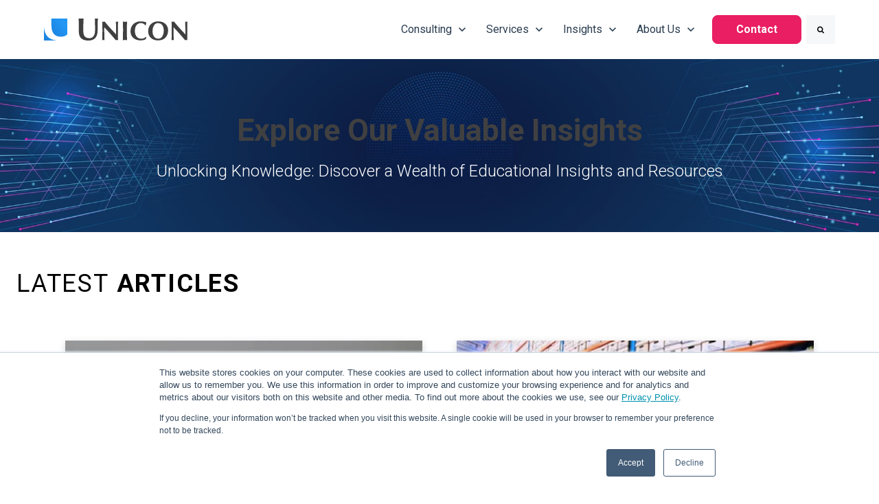

--- FILE ---
content_type: text/html; charset=UTF-8
request_url: https://www.unicon.net/insights/articles/page/2
body_size: 17223
content:
<!doctype html><html lang="en"><head>
		<meta charset="utf-8">
		<title>Articles | Unicon, Inc. (2)</title>
		<meta name="description" content=" (2)">
		
		<link rel="SHORTCUT ICON" href="https://www.unicon.net/hubfs/favicon-16x16.png">
		<style>



html, body { font-family: sans-serif; background: #ffffff; } body { opacity: 0; transition-property: opacity; transition-duration: 0.25s; transition-delay: 0.25s; margin: 0; } img, video { max-width: 100%; height: auto; } .btn, .btn-wrapper .cta_button, .btn-wrapper .cta-button, .btn-wrapper input[type="submit"], .btn-wrapper input[type="button"], input[type="submit"], input[type="button"]  {  font-family: Roboto, sans-serif; font-style: normal; font-weight: 700; text-decoration: none; font-size: 1.0rem; line-height: 1.4rem;  border-radius: 8px; min-height: 3.0rem;  text-align: center; padding: 0 1.5625rem ; border: 1px solid; display: -webkit-inline-box; display: -ms-inline-flexbox; display: inline-flex; -webkit-box-align: center; -ms-flex-align: center; align-items: center; } .sr-padding-zero { padding-top: 0; padding-bottom: 0; } .sr-padding-half { padding-top: 3.0rem; padding-bottom: 3.0rem; } .sr-padding-full { padding-top: 6.0rem; padding-bottom: 6.0rem; } @media(min-width:576px) { .sr-padding-sm-zero { padding-top: 0; padding-bottom: 0; } .sr-padding-sm-half { padding-top: 3.0rem; padding-bottom: 3.0rem; } .sr-padding-sm-full { padding-top: 6.0rem; padding-bottom: 6.0rem; } } @media(min-width:768px) { .sr-padding-md-zero { padding-top: 0; padding-bottom: 0; } .sr-padding-md-half { padding-top: 3.0rem; padding-bottom: 3.0rem; } .sr-padding-md-full { padding-top: 6.0rem; padding-bottom: 6.0rem; } } @media(min-width:992px) { .sr-padding-lg-zero { padding-top: 0; padding-bottom: 0; } .sr-padding-lg-half { padding-top: 3.0rem; padding-bottom: 3.0rem; } .sr-padding-lg-full { padding-top: 6.0rem; padding-bottom: 6.0rem; } } .sr-spacer-25 { padding-top: 1.5rem; padding-bottom: 1.5rem; } .sr-spacer-top-25 { padding-top: 1.5rem; } .sr-spacer-bottom-25 { padding-bottom: 1.5rem; } .sr-spacer-50 { padding-top: 3.0rem; padding-bottom: 3.0rem; } .sr-spacer-top-50 { padding-top: 3.0rem; } .sr-spacer-bottom-50 { padding-bottom: 3.0rem; } .sr-spacer-75 { padding-top: 4.5rem; padding-bottom: 4.5rem; } .sr-spacer-top-75 { padding-top: 4.5rem; } .sr-spacer-bottom-75 { padding-bottom: 4.5rem; } .sr-spacer-100 { padding-top: 6.0rem; padding-bottom: 6.0rem; } .sr-spacer-top-100 { padding-top: 6.0rem; } .sr-spacer-bottom-100 { padding-bottom: 6.0rem; } .sr-row { row-gap: 3.125rem } .sr-multicol-media .sr-valign-top { -webkit-box-align: flex-start; -ms-flex-align: flex-start; align-items: flex-start; } .sr-multicol-media .sr-valign-center { -webkit-box-align: center; -ms-flex-align: center; align-items: center; } .sr-multicol-media .sr-valign-bottom { -webkit-box-align: flex-end; -ms-flex-align: flex-end; align-items: flex-end; } .sr-multicol-media .sr-valign-stretch { -webkit-box-align: stretch; -ms-flex-align: stretch; align-items: stretch; } .navbar-nav { display: -ms-flexbox; display: flex; -ms-flex-direction: column; flex-direction: column; padding-left: 0; margin-bottom: 0; list-style: none; } .nav-link { display: block; } .dropdown-menu { position: absolute; left: 0; z-index: 1000; display: none; text-align: left; list-style: none; } .navbar .container, .navbar .container-fluid, .navbar .container-lg, .navbar .container-md, .navbar .container-sm, .navbar .container-xl { display: -ms-flexbox; display: flex; -ms-flex-wrap: wrap; flex-wrap: wrap; -ms-flex-align: center; align-items: center; -ms-flex-pack: justify; justify-content: space-between } @media (min-width: 1200px) { .navbar-expand-xl>.container, .navbar-expand-xl>.container-fluid, .navbar-expand-xl>.container-lg, .navbar-expand-xl>.container-md, .navbar-expand-xl>.container-sm, .navbar-expand-xl>.container-xl { -ms-flex-wrap: nowrap; flex-wrap: nowrap; } .navbar-expand-xl .navbar-nav { -ms-flex-direction: row; flex-direction: row; } } dl, ol, ul { margin-top: 0; margin-bottom: 1rem; } .container, .container-fluid, .container-lg, .container-md, .container-sm, .container-xl { max-width: 1200px; width: 100%; padding-right: 24px; padding-left: 24px; margin-right: auto; margin-left: auto } .container-fluid { max-width: 2560px } body > .container-fluid, .sr-tabs-split-screen > .container-fluid, [data-global-resource-path] > div { width: auto; max-width: none; padding: 0; } body > .body-container-wrapper > .body-container.container-fluid { padding: 0; max-width: none; } .container-fluid:before, .container-fluid:after { display: none !important; } .row { display: -ms-flexbox; display: flex; -ms-flex-wrap: wrap; flex-wrap: wrap; margin-right: -24px; margin-left: -24px } .no-gutters { margin-right: 0; margin-left: 0 } .no-gutters > .col, .no-gutters > [class*=col-] { padding-right: 0; padding-left: 0 } .col, .col-1, .col-10, .col-11, .col-12, .col-2, .col-3, .col-4, .col-5, .col-6, .col-7, .col-8, .col-9, .col-auto, .col-lg, .col-lg-1, .col-lg-10, .col-lg-11, .col-lg-12, .col-lg-2, .col-lg-3, .col-lg-4, .col-lg-5, .col-lg-6, .col-lg-7, .col-lg-8, .col-lg-9, .col-lg-auto, .col-md, .col-md-1, .col-md-10, .col-md-11, .col-md-12, .col-md-2, .col-md-3, .col-md-4, .col-md-5, .col-md-6, .col-md-7, .col-md-8, .col-md-9, .col-md-auto, .col-sm, .col-sm-1, .col-sm-10, .col-sm-11, .col-sm-12, .col-sm-2, .col-sm-3, .col-sm-4, .col-sm-5, .col-sm-6, .col-sm-7, .col-sm-8, .col-sm-9, .col-sm-auto, .col-xl, .col-xl-1, .col-xl-10, .col-xl-11, .col-xl-12, .col-xl-2, .col-xl-3, .col-xl-4, .col-xl-5, .col-xl-6, .col-xl-7, .col-xl-8, .col-xl-9, .col-xl-auto { position: relative; width: 100%; padding-right: 24px; padding-left: 24px } .col { -ms-flex-preferred-size: 0; flex-basis: 0; -ms-flex-positive: 1; flex-grow: 1; max-width: 100% } .col-auto { -ms-flex: 0 0 auto; flex: 0 0 auto; width: auto; max-width: 100% } .col-1 { -ms-flex: 0 0 8.333333%; flex: 0 0 8.333333%; max-width: 8.333333% } .col-2 { -ms-flex: 0 0 16.666667%; flex: 0 0 16.666667%; max-width: 16.666667% } .col-3 { -ms-flex: 0 0 25%; flex: 0 0 25%; max-width: 25% } .col-4 { -ms-flex: 0 0 33.333333%; flex: 0 0 33.333333%; max-width: 33.333333% } .col-5 { -ms-flex: 0 0 41.666667%; flex: 0 0 41.666667%; max-width: 41.666667% } .col-6 { -ms-flex: 0 0 50%; flex: 0 0 50%; max-width: 50% } .col-7 { -ms-flex: 0 0 58.333333%; flex: 0 0 58.333333%; max-width: 58.333333% } .col-8 { -ms-flex: 0 0 66.666667%; flex: 0 0 66.666667%; max-width: 66.666667% } .col-9 { -ms-flex: 0 0 75%; flex: 0 0 75%; max-width: 75% } .col-10 { -ms-flex: 0 0 83.333333%; flex: 0 0 83.333333%; max-width: 83.333333% } .col-11 { -ms-flex: 0 0 91.666667%; flex: 0 0 91.666667%; max-width: 91.666667% } .col-12 { -ms-flex: 0 0 100%; flex: 0 0 100%; max-width: 100% } .offset-1 { margin-left: 8.333333% } .offset-2 { margin-left: 16.666667% } .offset-3 { margin-left: 25% } .offset-4 { margin-left: 33.333333% } .offset-5 { margin-left: 41.666667% } .offset-6 { margin-left: 50% } .offset-7 { margin-left: 58.333333% } .offset-8 { margin-left: 66.666667% } .offset-9 { margin-left: 75% } .offset-10 { margin-left: 83.333333% } .offset-11 { margin-left: 91.666667% } .sr-col { order: 99; } .order-first { -ms-flex-order: -1; order: -1 } .order-last { -ms-flex-order: 13; order: 13 } .order-0 { -ms-flex-order: 0; order: 0 } .order-1 { -ms-flex-order: 1; order: 1 } .order-2 { -ms-flex-order: 2; order: 2 } .order-3 { -ms-flex-order: 3; order: 3 } .order-4 { -ms-flex-order: 4; order: 4 } .order-5 { -ms-flex-order: 5; order: 5 } .order-6 { -ms-flex-order: 6; order: 6 } .order-7 { -ms-flex-order: 7; order: 7 } .order-8 { -ms-flex-order: 8; order: 8 } .order-9 { -ms-flex-order: 9; order: 9 } .order-10 { -ms-flex-order: 10; order: 10 } .order-11 { -ms-flex-order: 11; order: 11 } .order-12 { -ms-flex-order: 12; order: 12 } @media (min-width:576px) { .col-sm { -ms-flex-preferred-size: 0; flex-basis: 0; -ms-flex-positive: 1; flex-grow: 1; max-width: 100% } .col-sm-auto { -ms-flex: 0 0 auto; flex: 0 0 auto; width: auto; max-width: 100% } .col-sm-1 { -ms-flex: 0 0 8.333333%; flex: 0 0 8.333333%; max-width: 8.333333% } .col-sm-2 { -ms-flex: 0 0 16.666667%; flex: 0 0 16.666667%; max-width: 16.666667% } .col-sm-3 { -ms-flex: 0 0 25%; flex: 0 0 25%; max-width: 25% } .col-sm-4 { -ms-flex: 0 0 33.333333%; flex: 0 0 33.333333%; max-width: 33.333333% } .col-sm-5 { -ms-flex: 0 0 41.666667%; flex: 0 0 41.666667%; max-width: 41.666667% } .col-sm-6 { -ms-flex: 0 0 50%; flex: 0 0 50%; max-width: 50% } .col-sm-7 { -ms-flex: 0 0 58.333333%; flex: 0 0 58.333333%; max-width: 58.333333% } .col-sm-8 { -ms-flex: 0 0 66.666667%; flex: 0 0 66.666667%; max-width: 66.666667% } .col-sm-9 { -ms-flex: 0 0 75%; flex: 0 0 75%; max-width: 75% } .col-sm-10 { -ms-flex: 0 0 83.333333%; flex: 0 0 83.333333%; max-width: 83.333333% } .col-sm-11 { -ms-flex: 0 0 91.666667%; flex: 0 0 91.666667%; max-width: 91.666667% } .col-sm-12 { -ms-flex: 0 0 100%; flex: 0 0 100%; max-width: 100% } .order-sm-first { -ms-flex-order: -1; order: -1 } .order-sm-last { -ms-flex-order: 13; order: 13 } .order-sm-0 { -ms-flex-order: 0; order: 0 } .order-sm-1 { -ms-flex-order: 1; order: 1 } .order-sm-2 { -ms-flex-order: 2; order: 2 } .order-sm-3 { -ms-flex-order: 3; order: 3 } .order-sm-4 { -ms-flex-order: 4; order: 4 } .order-sm-5 { -ms-flex-order: 5; order: 5 } .order-sm-6 { -ms-flex-order: 6; order: 6 } .order-sm-7 { -ms-flex-order: 7; order: 7 } .order-sm-8 { -ms-flex-order: 8; order: 8 } .order-sm-9 { -ms-flex-order: 9; order: 9 } .order-sm-10 { -ms-flex-order: 10; order: 10 } .order-sm-11 { -ms-flex-order: 11; order: 11 } .order-sm-12 { -ms-flex-order: 12; order: 12 } .offset-sm-0 { margin-left: 0 } .offset-sm-1 { margin-left: 8.333333% } .offset-sm-2 { margin-left: 16.666667% } .offset-sm-3 { margin-left: 25% } .offset-sm-4 { margin-left: 33.333333% } .offset-sm-5 { margin-left: 41.666667% } .offset-sm-6 { margin-left: 50% } .offset-sm-7 { margin-left: 58.333333% } .offset-sm-8 { margin-left: 66.666667% } .offset-sm-9 { margin-left: 75% } .offset-sm-10 { margin-left: 83.333333% } .offset-sm-11 { margin-left: 91.666667% } } @media (min-width:768px) { .col-md { -ms-flex-preferred-size: 0; flex-basis: 0; -ms-flex-positive: 1; flex-grow: 1; max-width: 100% } .col-md-auto { -ms-flex: 0 0 auto; flex: 0 0 auto; width: auto; max-width: 100% } .col-md-1 { -ms-flex: 0 0 8.333333%; flex: 0 0 8.333333%; max-width: 8.333333% } .col-md-2 { -ms-flex: 0 0 16.666667%; flex: 0 0 16.666667%; max-width: 16.666667% } .col-md-3 { -ms-flex: 0 0 25%; flex: 0 0 25%; max-width: 25% } .col-md-4 { -ms-flex: 0 0 33.333333%; flex: 0 0 33.333333%; max-width: 33.333333% } .col-md-5 { -ms-flex: 0 0 41.666667%; flex: 0 0 41.666667%; max-width: 41.666667% } .col-md-6 { -ms-flex: 0 0 50%; flex: 0 0 50%; max-width: 50% } .col-md-7 { -ms-flex: 0 0 58.333333%; flex: 0 0 58.333333%; max-width: 58.333333% } .col-md-8 { -ms-flex: 0 0 66.666667%; flex: 0 0 66.666667%; max-width: 66.666667% } .col-md-9 { -ms-flex: 0 0 75%; flex: 0 0 75%; max-width: 75% } .col-md-10 { -ms-flex: 0 0 83.333333%; flex: 0 0 83.333333%; max-width: 83.333333% } .col-md-11 { -ms-flex: 0 0 91.666667%; flex: 0 0 91.666667%; max-width: 91.666667% } .col-md-12 { -ms-flex: 0 0 100%; flex: 0 0 100%; max-width: 100% } .order-md-first { -ms-flex-order: -1; order: -1 } .order-md-last { -ms-flex-order: 13; order: 13 } .order-md-0 { -ms-flex-order: 0; order: 0 } .order-md-1 { -ms-flex-order: 1; order: 1 } .order-md-2 { -ms-flex-order: 2; order: 2 } .order-md-3 { -ms-flex-order: 3; order: 3 } .order-md-4 { -ms-flex-order: 4; order: 4 } .order-md-5 { -ms-flex-order: 5; order: 5 } .order-md-6 { -ms-flex-order: 6; order: 6 } .order-md-7 { -ms-flex-order: 7; order: 7 } .order-md-8 { -ms-flex-order: 8; order: 8 } .order-md-9 { -ms-flex-order: 9; order: 9 } .order-md-10 { -ms-flex-order: 10; order: 10 } .order-md-11 { -ms-flex-order: 11; order: 11 } .order-md-12 { -ms-flex-order: 12; order: 12 } .offset-md-0 { margin-left: 0 } .offset-md-1 { margin-left: 8.333333% } .offset-md-2 { margin-left: 16.666667% } .offset-md-3 { margin-left: 25% } .offset-md-4 { margin-left: 33.333333% } .offset-md-5 { margin-left: 41.666667% } .offset-md-6 { margin-left: 50% } .offset-md-7 { margin-left: 58.333333% } .offset-md-8 { margin-left: 66.666667% } .offset-md-9 { margin-left: 75% } .offset-md-10 { margin-left: 83.333333% } .offset-md-11 { margin-left: 91.666667% } } @media (min-width:992px) { .col-lg { -ms-flex-preferred-size: 0; flex-basis: 0; -ms-flex-positive: 1; flex-grow: 1; max-width: 100% } .col-lg-auto { -ms-flex: 0 0 auto; flex: 0 0 auto; width: auto; max-width: 100% } .col-lg-1 { -ms-flex: 0 0 8.333333%; flex: 0 0 8.333333%; max-width: 8.333333% } .col-lg-2 { -ms-flex: 0 0 16.666667%; flex: 0 0 16.666667%; max-width: 16.666667% } .col-lg-3 { -ms-flex: 0 0 25%; flex: 0 0 25%; max-width: 25% } .col-lg-4 { -ms-flex: 0 0 33.333333%; flex: 0 0 33.333333%; max-width: 33.333333% } .col-lg-5 { -ms-flex: 0 0 41.666667%; flex: 0 0 41.666667%; max-width: 41.666667% } .col-lg-6 { -ms-flex: 0 0 50%; flex: 0 0 50%; max-width: 50% } .col-lg-7 { -ms-flex: 0 0 58.333333%; flex: 0 0 58.333333%; max-width: 58.333333% } .col-lg-8 { -ms-flex: 0 0 66.666667%; flex: 0 0 66.666667%; max-width: 66.666667% } .col-lg-9 { -ms-flex: 0 0 75%; flex: 0 0 75%; max-width: 75% } .col-lg-10 { -ms-flex: 0 0 83.333333%; flex: 0 0 83.333333%; max-width: 83.333333% } .col-lg-11 { -ms-flex: 0 0 91.666667%; flex: 0 0 91.666667%; max-width: 91.666667% } .col-lg-12 { -ms-flex: 0 0 100%; flex: 0 0 100%; max-width: 100% } .order-lg-first { -ms-flex-order: -1; order: -1 } .order-lg-last { -ms-flex-order: 13; order: 13 } .order-lg-0 { -ms-flex-order: 0; order: 0 } .order-lg-1 { -ms-flex-order: 1; order: 1 } .order-lg-2 { -ms-flex-order: 2; order: 2 } .order-lg-3 { -ms-flex-order: 3; order: 3 } .order-lg-4 { -ms-flex-order: 4; order: 4 } .order-lg-5 { -ms-flex-order: 5; order: 5 } .order-lg-6 { -ms-flex-order: 6; order: 6 } .order-lg-7 { -ms-flex-order: 7; order: 7 } .order-lg-8 { -ms-flex-order: 8; order: 8 } .order-lg-9 { -ms-flex-order: 9; order: 9 } .order-lg-10 { -ms-flex-order: 10; order: 10 } .order-lg-11 { -ms-flex-order: 11; order: 11 } .order-lg-12 { -ms-flex-order: 12; order: 12 } .offset-lg-0 { margin-left: 0 } .offset-lg-1 { margin-left: 8.333333% } .offset-lg-2 { margin-left: 16.666667% } .offset-lg-3 { margin-left: 25% } .offset-lg-4 { margin-left: 33.333333% } .offset-lg-5 { margin-left: 41.666667% } .offset-lg-6 { margin-left: 50% } .offset-lg-7 { margin-left: 58.333333% } .offset-lg-8 { margin-left: 66.666667% } .offset-lg-9 { margin-left: 75% } .offset-lg-10 { margin-left: 83.333333% } .offset-lg-11 { margin-left: 91.666667% } } @media (min-width:1200px) { .col-xl { -ms-flex-preferred-size: 0; flex-basis: 0; -ms-flex-positive: 1; flex-grow: 1; max-width: 100% } .col-xl-auto { -ms-flex: 0 0 auto; flex: 0 0 auto; width: auto; max-width: 100% } .col-xl-1 { -ms-flex: 0 0 8.333333%; flex: 0 0 8.333333%; max-width: 8.333333% } .col-xl-2 { -ms-flex: 0 0 16.666667%; flex: 0 0 16.666667%; max-width: 16.666667% } .col-xl-3 { -ms-flex: 0 0 25%; flex: 0 0 25%; max-width: 25% } .col-xl-4 { -ms-flex: 0 0 33.333333%; flex: 0 0 33.333333%; max-width: 33.333333% } .col-xl-5 { -ms-flex: 0 0 41.666667%; flex: 0 0 41.666667%; max-width: 41.666667% } .col-xl-6 { -ms-flex: 0 0 50%; flex: 0 0 50%; max-width: 50% } .col-xl-7 { -ms-flex: 0 0 58.333333%; flex: 0 0 58.333333%; max-width: 58.333333% } .col-xl-8 { -ms-flex: 0 0 66.666667%; flex: 0 0 66.666667%; max-width: 66.666667% } .col-xl-9 { -ms-flex: 0 0 75%; flex: 0 0 75%; max-width: 75% } .col-xl-10 { -ms-flex: 0 0 83.333333%; flex: 0 0 83.333333%; max-width: 83.333333% } .col-xl-11 { -ms-flex: 0 0 91.666667%; flex: 0 0 91.666667%; max-width: 91.666667% } .col-xl-12 { -ms-flex: 0 0 100%; flex: 0 0 100%; max-width: 100% } .order-xl-first { -ms-flex-order: -1; order: -1 } .order-xl-last { -ms-flex-order: 13; order: 13 } .order-xl-0 { -ms-flex-order: 0; order: 0 } .order-xl-1 { -ms-flex-order: 1; order: 1 } .order-xl-2 { -ms-flex-order: 2; order: 2 } .order-xl-3 { -ms-flex-order: 3; order: 3 } .order-xl-4 { -ms-flex-order: 4; order: 4 } .order-xl-5 { -ms-flex-order: 5; order: 5 } .order-xl-6 { -ms-flex-order: 6; order: 6 } .order-xl-7 { -ms-flex-order: 7; order: 7 } .order-xl-8 { -ms-flex-order: 8; order: 8 } .order-xl-9 { -ms-flex-order: 9; order: 9 } .order-xl-10 { -ms-flex-order: 10; order: 10 } .order-xl-11 { -ms-flex-order: 11; order: 11 } .order-xl-12 { -ms-flex-order: 12; order: 12 } .offset-xl-0 { margin-left: 0 } .offset-xl-1 { margin-left: 8.333333% } .offset-xl-2 { margin-left: 16.666667% } .offset-xl-3 { margin-left: 25% } .offset-xl-4 { margin-left: 33.333333% } .offset-xl-5 { margin-left: 41.666667% } .offset-xl-6 { margin-left: 50% } .offset-xl-7 { margin-left: 58.333333% } .offset-xl-8 { margin-left: 66.666667% } .offset-xl-9 { margin-left: 75% } .offset-xl-10 { margin-left: 83.333333% } .offset-xl-11 { margin-left: 91.666667% } } .m-auto { margin: auto !important } .mt-auto, .my-auto { margin-top: auto !important } .mr-auto, .mx-auto { margin-right: auto !important } .mb-auto, .my-auto { margin-bottom: auto !important } .ml-auto, .mx-auto { margin-left: auto !important } .cta-group { gap: 1rem ; display: flex; flex-wrap: wrap; align-items: center;} .sr-valign-stretch .content-wrapper{display:flex;flex-direction:column} .sr-valign-stretch .cta-group { width: 100%; align-self: flex-end; margin-top: auto; } .text-left .cta-group{-webkit-box-pack:start!important;-ms-flex-pack:start!important;justify-content:flex-start!important}.text-right .cta-group{-webkit-box-pack:end!important;-ms-flex-pack:end!important;justify-content:flex-end!important}.text-center .cta-group{-webkit-box-pack:center!important;-ms-flex-pack:center!important;justify-content:center!important}@media (min-width:576px){.text-sm-left .cta-group{-webkit-box-pack:start!important;-ms-flex-pack:start!important;justify-content:flex-start!important}.text-sm-right .cta-group{-webkit-box-pack:end!important;-ms-flex-pack:end!important;justify-content:flex-end!important}.text-sm-center .cta-group{-webkit-box-pack:center!important;-ms-flex-pack:center!important;justify-content:center!important}}@media (min-width:768px){.text-md-left .cta-group{-webkit-box-pack:start!important;-ms-flex-pack:start!important;justify-content:flex-start!important}.text-md-right .cta-group{-webkit-box-pack:end!important;-ms-flex-pack:end!important;justify-content:flex-end!important}.text-md-center .cta-group{-webkit-box-pack:center!important;-ms-flex-pack:center!important;justify-content:center!important}}@media (min-width:992px){.text-lg-left .cta-group{-webkit-box-pack:start!important;-ms-flex-pack:start!important;justify-content:flex-start!important}.text-lg-right .cta-group{-webkit-box-pack:end!important;-ms-flex-pack:end!important;justify-content:flex-end!important}.text-lg-center .cta-group{-webkit-box-pack:center!important;-ms-flex-pack:center!important;justify-content:center!important}}@media (min-width:1200px){.text-xl-left .cta-group{-webkit-box-pack:start!important;-ms-flex-pack:start!important;justify-content:flex-start!important}.text-xl-right .cta-group{-webkit-box-pack:end!important;-ms-flex-pack:end!important;justify-content:flex-end!important}.text-xl-center .cta-group{-webkit-box-pack:center!important;-ms-flex-pack:center!important;justify-content:center!important}}.text-justify{text-align:justify!important}.text-left{text-align:left!important}.text-right{text-align:right!important}.text-center{text-align:center!important}@media (min-width:576px){.text-sm-left{text-align:left!important}.text-sm-right{text-align:right!important}.text-sm-center{text-align:center!important}}@media (min-width:768px){.text-md-left{text-align:left!important}.text-md-right{text-align:right!important}.text-md-center{text-align:center!important}}@media (min-width:992px){.text-lg-left{text-align:left!important}.text-lg-right{text-align:right!important}.text-lg-center{text-align:center!important}}@media (min-width:1200px){.text-xl-left{text-align:left!important}.text-xl-right{text-align:right!important}.text-xl-center{text-align:center!important}} .d-none { display: none !important } .d-inline { display: inline !important } .d-inline-block { display: inline-block !important } .d-block { display: block !important } .d-flex { display: -ms-flexbox !important; display: flex !important } .d-inline-flex { display: -ms-inline-flexbox !important; display: inline-flex !important } @media (min-width:576px) { .d-sm-none { display: none !important } .d-sm-inline { display: inline !important } .d-sm-inline-block { display: inline-block !important } .d-sm-block { display: block !important } .d-sm-table { display: table !important } .d-sm-table-row { display: table-row !important } .d-sm-table-cell { display: table-cell !important } .d-sm-flex { display: -ms-flexbox !important; display: flex !important } .d-sm-inline-flex { display: -ms-inline-flexbox !important; display: inline-flex !important } } @media (min-width:768px) { .d-md-none { display: none !important } .d-md-inline { display: inline !important } .d-md-inline-block { display: inline-block !important } .d-md-block { display: block !important } .d-md-flex { display: -ms-flexbox !important; display: flex !important } .d-md-inline-flex { display: -ms-inline-flexbox !important; display: inline-flex !important } } @media (min-width:992px) { .d-lg-none { display: none !important } .d-lg-inline { display: inline !important } .d-lg-inline-block { display: inline-block !important } .d-lg-block { display: block !important } .d-lg-table { display: table !important } .d-lg-table-row { display: table-row !important } .d-lg-table-cell { display: table-cell !important } .d-lg-flex { display: -ms-flexbox !important; display: flex !important } .d-lg-inline-flex { display: -ms-inline-flexbox !important; display: inline-flex !important } } @media (min-width:1200px) { .d-xl-none { display: none !important } .d-xl-inline { display: inline !important } .d-xl-inline-block { display: inline-block !important } .d-xl-block { display: block !important } .d-xl-table { display: table !important } .d-xl-table-row { display: table-row !important } .d-xl-table-cell { display: table-cell !important } .d-xl-flex { display: -ms-flexbox !important; display: flex !important } .d-xl-inline-flex { display: -ms-inline-flexbox !important; display: inline-flex !important } } .flex-row { -ms-flex-direction: row !important; flex-direction: row !important } .flex-column { -ms-flex-direction: column !important; flex-direction: column !important } .flex-row-reverse { -ms-flex-direction: row-reverse !important; flex-direction: row-reverse !important } .flex-column-reverse { -ms-flex-direction: column-reverse !important; flex-direction: column-reverse !important } .flex-wrap { -ms-flex-wrap: wrap !important; flex-wrap: wrap !important } .flex-nowrap { -ms-flex-wrap: nowrap !important; flex-wrap: nowrap !important } .flex-wrap-reverse { -ms-flex-wrap: wrap-reverse !important; flex-wrap: wrap-reverse !important } .justify-content-start { -ms-flex-pack: start !important; justify-content: flex-start !important } .justify-content-end { -ms-flex-pack: end !important; justify-content: flex-end !important } .justify-content-center { -ms-flex-pack: center !important; justify-content: center !important } .justify-content-between { -ms-flex-pack: justify !important; justify-content: space-between !important } .justify-content-around { -ms-flex-pack: distribute !important; justify-content: space-around !important } .align-items-start { -ms-flex-align: start !important; align-items: flex-start !important } .align-items-end { -ms-flex-align: end !important; align-items: flex-end !important } .align-items-center { -ms-flex-align: center !important; align-items: center !important } .align-items-baseline { -ms-flex-align: baseline !important; align-items: baseline !important } .align-items-stretch { -ms-flex-align: stretch !important; align-items: stretch !important } .align-content-start { -ms-flex-line-pack: start !important; align-content: flex-start !important } .align-content-end { -ms-flex-line-pack: end !important; align-content: flex-end !important } .align-content-center { -ms-flex-line-pack: center !important; align-content: center !important } .align-content-between { -ms-flex-line-pack: justify !important; align-content: space-between !important } .align-content-around { -ms-flex-line-pack: distribute !important; align-content: space-around !important } .align-content-stretch { -ms-flex-line-pack: stretch !important; align-content: stretch !important } @media (min-width:576px) { .flex-sm-row { -ms-flex-direction: row !important; flex-direction: row !important } .flex-sm-column { -ms-flex-direction: column !important; flex-direction: column !important } .flex-sm-row-reverse { -ms-flex-direction: row-reverse !important; flex-direction: row-reverse !important } .flex-sm-column-reverse { -ms-flex-direction: column-reverse !important; flex-direction: column-reverse !important } .flex-sm-wrap { -ms-flex-wrap: wrap !important; flex-wrap: wrap !important } .flex-sm-nowrap { -ms-flex-wrap: nowrap !important; flex-wrap: nowrap !important } .flex-sm-wrap-reverse { -ms-flex-wrap: wrap-reverse !important; flex-wrap: wrap-reverse !important } .justify-content-sm-start { -ms-flex-pack: start !important; justify-content: flex-start !important } .justify-content-sm-end { -ms-flex-pack: end !important; justify-content: flex-end !important } .justify-content-sm-center { -ms-flex-pack: center !important; justify-content: center !important } .justify-content-sm-between { -ms-flex-pack: justify !important; justify-content: space-between !important } .justify-content-sm-around { -ms-flex-pack: distribute !important; justify-content: space-around !important } .align-items-sm-start { -ms-flex-align: start !important; align-items: flex-start !important } .align-items-sm-end { -ms-flex-align: end !important; align-items: flex-end !important } .align-items-sm-center { -ms-flex-align: center !important; align-items: center !important } .align-items-sm-baseline { -ms-flex-align: baseline !important; align-items: baseline !important } .align-items-sm-stretch { -ms-flex-align: stretch !important; align-items: stretch !important } .align-content-sm-start { -ms-flex-line-pack: start !important; align-content: flex-start !important } .align-content-sm-end { -ms-flex-line-pack: end !important; align-content: flex-end !important } .align-content-sm-center { -ms-flex-line-pack: center !important; align-content: center !important } .align-content-sm-between { -ms-flex-line-pack: justify !important; align-content: space-between !important } .align-content-sm-around { -ms-flex-line-pack: distribute !important; align-content: space-around !important } .align-content-sm-stretch { -ms-flex-line-pack: stretch !important; align-content: stretch !important } } @media (min-width:768px) { .flex-md-row { -ms-flex-direction: row !important; flex-direction: row !important } .flex-md-column { -ms-flex-direction: column !important; flex-direction: column !important } .flex-md-row-reverse { -ms-flex-direction: row-reverse !important; flex-direction: row-reverse !important } .flex-md-column-reverse { -ms-flex-direction: column-reverse !important; flex-direction: column-reverse !important } .flex-md-wrap { -ms-flex-wrap: wrap !important; flex-wrap: wrap !important } .flex-md-nowrap { -ms-flex-wrap: nowrap !important; flex-wrap: nowrap !important } .flex-md-wrap-reverse { -ms-flex-wrap: wrap-reverse !important; flex-wrap: wrap-reverse !important } .justify-content-md-start { -ms-flex-pack: start !important; justify-content: flex-start !important } .justify-content-md-end { -ms-flex-pack: end !important; justify-content: flex-end !important } .justify-content-md-center { -ms-flex-pack: center !important; justify-content: center !important } .justify-content-md-between { -ms-flex-pack: justify !important; justify-content: space-between !important } .justify-content-md-around { -ms-flex-pack: distribute !important; justify-content: space-around !important } .align-items-md-start { -ms-flex-align: start !important; align-items: flex-start !important } .align-items-md-end { -ms-flex-align: end !important; align-items: flex-end !important } .align-items-md-center { -ms-flex-align: center !important; align-items: center !important } .align-items-md-baseline { -ms-flex-align: baseline !important; align-items: baseline !important } .align-items-md-stretch { -ms-flex-align: stretch !important; align-items: stretch !important } .align-content-md-start { -ms-flex-line-pack: start !important; align-content: flex-start !important } .align-content-md-end { -ms-flex-line-pack: end !important; align-content: flex-end !important } .align-content-md-center { -ms-flex-line-pack: center !important; align-content: center !important } .align-content-md-between { -ms-flex-line-pack: justify !important; align-content: space-between !important } .align-content-md-around { -ms-flex-line-pack: distribute !important; align-content: space-around !important } .align-content-md-stretch { -ms-flex-line-pack: stretch !important; align-content: stretch !important } } @media (min-width:992px) { .flex-lg-row { -ms-flex-direction: row !important; flex-direction: row !important } .flex-lg-column { -ms-flex-direction: column !important; flex-direction: column !important } .flex-lg-row-reverse { -ms-flex-direction: row-reverse !important; flex-direction: row-reverse !important } .flex-lg-column-reverse { -ms-flex-direction: column-reverse !important; flex-direction: column-reverse !important } .flex-lg-wrap { -ms-flex-wrap: wrap !important; flex-wrap: wrap !important } .flex-lg-nowrap { -ms-flex-wrap: nowrap !important; flex-wrap: nowrap !important } .flex-lg-wrap-reverse { -ms-flex-wrap: wrap-reverse !important; flex-wrap: wrap-reverse !important } .justify-content-lg-start { -ms-flex-pack: start !important; justify-content: flex-start !important } .justify-content-lg-end { -ms-flex-pack: end !important; justify-content: flex-end !important } .justify-content-lg-center { -ms-flex-pack: center !important; justify-content: center !important } .justify-content-lg-between { -ms-flex-pack: justify !important; justify-content: space-between !important } .justify-content-lg-around { -ms-flex-pack: distribute !important; justify-content: space-around !important } .align-items-lg-start { -ms-flex-align: start !important; align-items: flex-start !important } .align-items-lg-end { -ms-flex-align: end !important; align-items: flex-end !important } .align-items-lg-center { -ms-flex-align: center !important; align-items: center !important } .align-items-lg-baseline { -ms-flex-align: baseline !important; align-items: baseline !important } .align-items-lg-stretch { -ms-flex-align: stretch !important; align-items: stretch !important } .align-content-lg-start { -ms-flex-line-pack: start !important; align-content: flex-start !important } .align-content-lg-end { -ms-flex-line-pack: end !important; align-content: flex-end !important } .align-content-lg-center { -ms-flex-line-pack: center !important; align-content: center !important } .align-content-lg-between { -ms-flex-line-pack: justify !important; align-content: space-between !important } .align-content-lg-around { -ms-flex-line-pack: distribute !important; align-content: space-around !important } .align-content-lg-stretch { -ms-flex-line-pack: stretch !important; align-content: stretch !important } } @media (min-width:1200px) { .flex-xl-row { -ms-flex-direction: row !important; flex-direction: row !important } .flex-xl-column { -ms-flex-direction: column !important; flex-direction: column !important } .flex-xl-row-reverse { -ms-flex-direction: row-reverse !important; flex-direction: row-reverse !important } .flex-xl-column-reverse { -ms-flex-direction: column-reverse !important; flex-direction: column-reverse !important } .flex-xl-wrap { -ms-flex-wrap: wrap !important; flex-wrap: wrap !important } .flex-xl-nowrap { -ms-flex-wrap: nowrap !important; flex-wrap: nowrap !important } .flex-xl-wrap-reverse { -ms-flex-wrap: wrap-reverse !important; flex-wrap: wrap-reverse !important } .justify-content-xl-start { -ms-flex-pack: start !important; justify-content: flex-start !important } .justify-content-xl-end { -ms-flex-pack: end !important; justify-content: flex-end !important } .justify-content-xl-center { -ms-flex-pack: center !important; justify-content: center !important } .justify-content-xl-between { -ms-flex-pack: justify !important; justify-content: space-between !important } .justify-content-xl-around { -ms-flex-pack: distribute !important; justify-content: space-around !important } .align-items-xl-start { -ms-flex-align: start !important; align-items: flex-start !important } .align-items-xl-end { -ms-flex-align: end !important; align-items: flex-end !important } .align-items-xl-center { -ms-flex-align: center !important; align-items: center !important } .align-items-xl-baseline { -ms-flex-align: baseline !important; align-items: baseline !important } .align-items-xl-stretch { -ms-flex-align: stretch !important; align-items: stretch !important } .align-content-xl-start { -ms-flex-line-pack: start !important; align-content: flex-start !important } .align-content-xl-end { -ms-flex-line-pack: end !important; align-content: flex-end !important } .align-content-xl-center { -ms-flex-line-pack: center !important; align-content: center !important } .align-content-xl-between { -ms-flex-line-pack: justify !important; align-content: space-between !important } .align-content-xl-around { -ms-flex-line-pack: distribute !important; align-content: space-around !important } .align-content-xl-stretch { -ms-flex-line-pack: stretch !important; align-content: stretch !important } }
		</style>
		
		
		<meta name="viewport" content="width=device-width, initial-scale=1">

    
    <meta property="og:description" content=" (2)">
    <meta property="og:title" content="Articles | Unicon, Inc. (2)">
    <meta name="twitter:description" content=" (2)">
    <meta name="twitter:title" content="Articles | Unicon, Inc. (2)">

    

    
    <link rel="preload" as="image" href="https://www.unicon.net/hs-fs/hubfs/Insightsssssss-01.jpg?width=2880&amp;name=Insightsssssss-01.jpg">
  

    <link rel="preload" as="image" href="https://www.unicon.net/hs-fs/hubfs/Insightsssssss-01.jpg?width=1440&amp;name=Insightsssssss-01.jpg">
    
    <style>
a.cta_button{-moz-box-sizing:content-box !important;-webkit-box-sizing:content-box !important;box-sizing:content-box !important;vertical-align:middle}.hs-breadcrumb-menu{list-style-type:none;margin:0px 0px 0px 0px;padding:0px 0px 0px 0px}.hs-breadcrumb-menu-item{float:left;padding:10px 0px 10px 10px}.hs-breadcrumb-menu-divider:before{content:'›';padding-left:10px}.hs-featured-image-link{border:0}.hs-featured-image{float:right;margin:0 0 20px 20px;max-width:50%}@media (max-width: 568px){.hs-featured-image{float:none;margin:0;width:100%;max-width:100%}}.hs-screen-reader-text{clip:rect(1px, 1px, 1px, 1px);height:1px;overflow:hidden;position:absolute !important;width:1px}
</style>

<link class="hs-async-css" rel="preload" href="https://www.unicon.net/hubfs/hub_generated/template_assets/1/128056083886/1743453566020/template_bootstrap.min.css" as="style" onload="this.onload=null;this.rel='stylesheet'">
<noscript><link rel="stylesheet" href="https://www.unicon.net/hubfs/hub_generated/template_assets/1/128056083886/1743453566020/template_bootstrap.min.css"></noscript>
<link class="hs-async-css" rel="preload" href="https://www.unicon.net/hubfs/hub_generated/template_assets/1/128056083979/1743453577490/template_sr-base.min.css" as="style" onload="this.onload=null;this.rel='stylesheet'">
<noscript><link rel="stylesheet" href="https://www.unicon.net/hubfs/hub_generated/template_assets/1/128056083979/1743453577490/template_sr-base.min.css"></noscript>
<link rel="stylesheet" href="https://www.unicon.net/hubfs/hub_generated/module_assets/1/129273990784/1743486547265/module_SR_Navigation_01.min.css">

<style>
	#hs_cos_wrapper_widget_1691601534663 .header__container {
  background:#ffffff;
  box-shadow:15px 25px 60px rgba(0,0,0,0%);
  --border-size:2px;
}

#hs_cos_wrapper_widget_1691601534663 .header__container.header-scroll { box-shadow:15px 25px 60px rgba(0,0,0,10%); }

#hs_cos_wrapper_widget_1691601534663 .header__menu-item { color:#2a3d50; }

#hs_cos_wrapper_widget_1691601534663 .btn-wrapper.btn-none-wrapper .cta-button,
#hs_cos_wrapper_widget_1691601534663 .btn-wrapper.btn-none-wrapper .cta_button {
  color:#2a3d50;
  font-family:Roboto,sans-serif;
  font-style:normal;
  font-weight:normal;
  text-decoration:none;
  border:none !important;
  padding:0 !important;
}

#hs_cos_wrapper_widget_1691601534663 .header__menu-link {
  color:inherit;
  font-size:16px;
  font-family:Roboto,sans-serif;
  font-style:normal;
  font-weight:normal;
  text-decoration:none;
}

#hs_cos_wrapper_widget_1691601534663 .header__menu-item--depth-1>.header__menu-child-toggle svg { color:inherit; }

#hs_cos_wrapper_widget_1691601534663 .header__menu-item--depth-1.header__menu-item:hover,
#hs_cos_wrapper_widget_1691601534663 .header__menu-item--depth-1.header__menu-item:focus,
#hs_cos_wrapper_widget_1691601534663 .btn-wrapper.btn-none-wrapper .cta-button:hover,
#hs_cos_wrapper_widget_1691601534663 .btn-wrapper.btn-none-wrapper .cta-button:focus,
#hs_cos_wrapper_widget_1691601534663 .btn-wrapper.btn-none-wrapper .cta_button:hover,
#hs_cos_wrapper_widget_1691601534663 .btn-wrapper.btn-none-wrapper .cta_button:focus { color:#2196F3; }

#hs_cos_wrapper_widget_1691601534663 .header__menu-item--depth-1>.header__menu-link:active,
#hs_cos_wrapper_widget_1691601534663 .header__menu-item--depth-1.header__menu-link--active-link { color:#2196F3; }

#hs_cos_wrapper_widget_1691601534663 .header__menu--desktop .header__menu-submenu { border-top:2px solid #2196F3; }

#hs_cos_wrapper_widget_1691601534663 .header__menu--mobile,
#hs_cos_wrapper_widget_1691601534663 .header__menu-submenu { background-color:#ffffff; }

#hs_cos_wrapper_widget_1691601534663 .header__container .header__menu-submenu .header__menu-item { color:#2A3D50; }

#hs_cos_wrapper_widget_1691601534663 .header__container .header__menu-submenu .header__menu-item:hover,
#hs_cos_wrapper_widget_1691601534663 .header__container .header__menu-submenu .header__menu-item:focus {
  background-color:#ffffff;
  color:#2196F3;
}

#hs_cos_wrapper_widget_1691601534663 .header__container .header__menu-submenu .header__menu-item:active,
#hs_cos_wrapper_widget_1691601534663 .header__container .header__menu-submenu .header__menu-link--active-link {
  background-color:#ffffff;
  color:#2196F3;
}

#hs_cos_wrapper_widget_1691601534663 .header__menu-back {
  font-family:Poppins,sans-serif;
  font-style:normal;
  font-weight:normal;
  text-decoration:none;
  color:#30343b;
  font-size:14px;
}

#hs_cos_wrapper_widget_1691601534663 .header__menu-back:hover { color:#2196F3; }

#hs_cos_wrapper_widget_1691601534663 .header__menu-announcement {
  padding-top:0.5rem;
  padding-right:1rem;
  padding-bottom:0.5rem;
  padding-left:1rem;
  margin-top:0rem;
  margin-bottom:0rem;
}

#hs_cos_wrapper_widget_1691601534663 .header__top { background-color:#0c63ff; }

#hs_cos_wrapper_widget_1691601534663 .header__menu--top .header__menu-item--depth-1:hover,
#hs_cos_wrapper_widget_1691601534663 .header__menu--top .header__menu-item--depth-1:active,
#hs_cos_wrapper_widget_1691601534663 .header__menu--top .header__menu-item--depth-1>.header__menu-link,
#hs_cos_wrapper_widget_1691601534663 .header__menu--top .header__menu-item--depth-1.header__menu-link--active-link {
  color:#FFFFFF;
  font-size:12px;
  font-family:Poppins,sans-serif;
  font-style:normal;
  font-weight:normal;
  text-decoration:none;
}

#hs_cos_wrapper_widget_1691601534663 .header__wrapper--top .lang_list_class li a,
#hs_cos_wrapper_widget_1691601534663 .header__menu--top .header__menu-link { font-size:12px; }

#hs_cos_wrapper_widget_1691601534663 .search--icon,
#hs_cos_wrapper_widget_1691601534663 .hs-search-field__input { background:#F5F7F9; }

#hs_cos_wrapper_widget_1691601534663 .hs-search-field__input:not([type='radio']):not([type='checkbox']):not([type='file']):not([type='submit']) { color:#30343B; }

#hs_cos_wrapper_widget_1691601534663 .header__menu-submenu { transition:visibility 0s linear 300ms,opacity 300ms,top 300ms; }

#hs_cos_wrapper_widget_1691601534663 .header__menu-item--open>.header__menu-submenu { transition:visibility 0s linear 0s,opacity 300ms,top 300ms,transform 300ms; }

#hs_cos_wrapper_widget_1691601534663 .header__container[data-layout="mobile"] .header__menu-submenu { transition:visibility 0s linear 100ms,opacity 100ms,transform 300ms; }

#hs_cos_wrapper_widget_1691601534663 .header__container[data-layout="mobile"] .header__menu-item--open>.header__menu-submenu { transition:visibility 0s linear 0s,opacity 100ms,transform 300ms; }

</style>

<link rel="stylesheet" href="https://www.unicon.net/hubfs/hub_generated/template_assets/1/135832796829/1743453575260/template_custom-blog.min.css">

	<style>
    .sr-hero-01.sr-cover-parallax .sr-cover-inner {
      margin: 0 auto;
      width: 100%;
      z-index: 2;
      position: relative;
    }
    .sr-hero-01.sr-cover-parallax .height-auto     { min-height: 0vh; }
    .sr-hero-01.sr-cover-parallax .height-small    { padding: 8rem 0; }
    .sr-hero-01.sr-cover-parallax .height-medium   { padding: 14rem 0; }
    .sr-hero-01.sr-cover-parallax .height-large    { padding: 20rem 0; }
    .sr-hero-01.sr-cover-parallax .height-full     { min-height: 100vh; }

    .position-relative  {
      position: relative;
    }
    
    .overflow-hidden {
      overflow: hidden;
    }
    
    .text-left {
      text-align: left;
    }
    
    .text-white {
      color: #fff;
    }
    
		.body_dnd_area-module-2 {background-color: rgba(0, 0, 0, 0.0);
			border-top: 0px none #e5e7ea;
border-bottom: 0px none #e5e7ea;
;
		}
		.body_dnd_area-module-2 .sr-cover-image {
			position: absolute;
			width: 100%;
			
			height: 100%;
			top: 0%;
			background-image: url(https://www.unicon.net/hs-fs/hubfs/Insightsssssss-01.jpg?width=1440&name=Insightsssssss-01.jpg);
			background-size: cover;
			background-position: center center;
			}@media (min-width: 768px) {
			.body_dnd_area-module-2 .sr-cover-image {
				background-image: url(https://www.unicon.net/hs-fs/hubfs/Insightsssssss-01.jpg?width=2880&name=Insightsssssss-01.jpg);
			}
		}
		.body_dnd_area-module-2  .sr-cover-image::before {
			content: "";
			width: 100%;
			height: 100%;
			position: absolute;
			top: 0;
			left: 0;
			background-color: rgba(51, 50, 61, 0.0);
		}

	</style>
	
<link rel="stylesheet" href="https://www.unicon.net/hubfs/hub_generated/module_assets/1/135832732331/1743486587936/module_Blog_Search.min.css">

<style>
	#hs_cos_wrapper_blog_search .hs-search-field svg,
#hs_cos_wrapper_blog_search .hs-search-field svg g { fill:rgba(64,64,65,1.0); }

#hs_cos_wrapper_blog_search .hs-search-field button:hover svg,
#hs_cos_wrapper_blog_search .hs-search-field button:hover svg g { fill:rgba(64,64,65,1.0); }

#hs_cos_wrapper_blog_search .hs-search-field__bar form input,
#hs_cos_wrapper_blog_search .hs-search-field button {
  color:rgba(64,64,65,1.0);
  background:rgba(255,255,255,1.0);
  border:1px solid #C0D0DE;
}

#hs_cos_wrapper_blog_search .hs-search-field button {
  border-left:none;
  border-top-right-radius:5px;
  border-bottom-right-radius:5px;
  aspect-ratio:1/1;
  min-width:40px;
}

</style>

<link class="hs-async-css" rel="preload" href="https://www.unicon.net/hubfs/hub_generated/template_assets/1/169358785876/1743453576437/template_sr-footer-03.min.css" as="style" onload="this.onload=null;this.rel='stylesheet'">
<noscript><link rel="stylesheet" href="https://www.unicon.net/hubfs/hub_generated/template_assets/1/169358785876/1743453576437/template_sr-footer-03.min.css"></noscript>

		<style>
			
			.sr-footer-03 .footer-slogan {
				padding-top: 1rem;
			}
			
			.widget_1694630768410 {background-color: rgba(255, 255, 255, 1.0);
	border-top: 0px none #e5e7ea;
border-bottom: 0px none #e5e7ea;

}
    .bg-image {
      position: absolute !important;
      inset: 0;
      overflow: hidden;
    }

    .bg-image img {
      width: 100%;
      height: 100%;
      object-fit: cover;
    }
  
 
.widget_1694630768410,
.widget_1694630768410 > div {
	position: relative;
}
.widget_1694630768410::before {
	content: "";
	width: 100%;
	height: 100%;
	position: absolute;
	top: 0;
	left: 0;
	background-color: rgba(0, 0, 0, 0.25);
}


			.sr-footer-03 .button__container {
				
				
			}
			
			.sr-footer-03 ul {
				-webkit-box-pack: center;
				-ms-flex-pack: center;
				justify-content: center;
			}
			
			
			
			
			.sr-footer-03 .menu-container {
				display: flex;
				flex-direction: column;
				width: 100%;
			}
			.sr-footer-03 .menu-container .nav-logo {
				flex-direction: column;
			}
			
			
			.sr-footer-03 .social .icon-1,
			.sr-footer-03 .social .icon-1 svg,
			.sr-footer-03 .social .icon-1 svg g,
			.sr-footer-03 .social .icon-1 svg g path {
				/*background-color: #87909E;*/
				color: #ffffff;
				fill: #ffffff
			}
			
			.sr-footer-03 .social .icon-2,
			.sr-footer-03 .social .icon-2 svg,
			.sr-footer-03 .social .icon-2 svg g,
			.sr-footer-03 .social .icon-2 svg g path {
				/*background-color: #87909E;*/
				color: #ffffff;
				fill: #ffffff
			}
			
			.sr-footer-03 .social .icon-3,
			.sr-footer-03 .social .icon-3 svg,
			.sr-footer-03 .social .icon-3 svg g,
			.sr-footer-03 .social .icon-3 svg g path {
				/*background-color: #87909E;*/
				color: #ffffff;
				fill: #ffffff
			}
			
			.sr-footer-03 .social .icon-4,
			.sr-footer-03 .social .icon-4 svg,
			.sr-footer-03 .social .icon-4 svg g,
			.sr-footer-03 .social .icon-4 svg g path {
				/*background-color: #87909E;*/
				color: #ffffff;
				fill: #ffffff
			}
			
		</style>
	
<link class="hs-async-css" rel="preload" href="https://www.unicon.net/hubfs/hub_generated/template_assets/1/128062421124/1743453568612/template_aos.min.css" as="style" onload="this.onload=null;this.rel='stylesheet'">
<noscript><link rel="stylesheet" href="https://www.unicon.net/hubfs/hub_generated/template_assets/1/128062421124/1743453568612/template_aos.min.css"></noscript>
<link class="hs-async-css" rel="preload" href="https://www.unicon.net/hubfs/hub_generated/template_assets/1/128062421129/1743453569189/template_animate.min.css" as="style" onload="this.onload=null;this.rel='stylesheet'">
<noscript><link rel="stylesheet" href="https://www.unicon.net/hubfs/hub_generated/template_assets/1/128062421129/1743453569189/template_animate.min.css"></noscript>

	<style>
		body {
			overflow-x: hidden;
		}
		/** Add this class to an element to make it hidden to start. **/
		.start-hidden {
			opacity: 0;
		}
		
		
		.cta-button:hover {
			transform: scale(1.1);
		}
		
		.cta-button {
			-webkit-animation-duration: 300ms;
			animation-duration: 300ms;
			transition: all .300s ease-in-out;
		}
		
		
		
		.social a:hover {
			transform: scale(1.1);
		}
		
		.social a {
			-webkit-animation-duration: 300ms;
			animation-duration: 300ms;
			transition: all .300s ease-in-out;
		}
		
		
	</style>
	
<style>
  @font-face {
    font-family: "Roboto";
    font-weight: 700;
    font-style: normal;
    font-display: swap;
    src: url("/_hcms/googlefonts/Roboto/700.woff2") format("woff2"), url("/_hcms/googlefonts/Roboto/700.woff") format("woff");
  }
  @font-face {
    font-family: "Roboto";
    font-weight: 300;
    font-style: normal;
    font-display: swap;
    src: url("/_hcms/googlefonts/Roboto/300.woff2") format("woff2"), url("/_hcms/googlefonts/Roboto/300.woff") format("woff");
  }
  @font-face {
    font-family: "Roboto";
    font-weight: 400;
    font-style: normal;
    font-display: swap;
    src: url("/_hcms/googlefonts/Roboto/regular.woff2") format("woff2"), url("/_hcms/googlefonts/Roboto/regular.woff") format("woff");
  }
  @font-face {
    font-family: "Roboto";
    font-weight: 700;
    font-style: normal;
    font-display: swap;
    src: url("/_hcms/googlefonts/Roboto/700.woff2") format("woff2"), url("/_hcms/googlefonts/Roboto/700.woff") format("woff");
  }
  @font-face {
    font-family: "Poppins";
    font-weight: 400;
    font-style: normal;
    font-display: swap;
    src: url("/_hcms/googlefonts/Poppins/regular.woff2") format("woff2"), url("/_hcms/googlefonts/Poppins/regular.woff") format("woff");
  }
  @font-face {
    font-family: "Poppins";
    font-weight: 700;
    font-style: normal;
    font-display: swap;
    src: url("/_hcms/googlefonts/Poppins/700.woff2") format("woff2"), url("/_hcms/googlefonts/Poppins/700.woff") format("woff");
  }
</style>

<!-- Editor Styles -->
<style id="hs_editor_style" type="text/css">
#hs_cos_wrapper_widget_1721296134604  { background-color: #3574E3 !important; background-image: none !important; display: block !important }
/* HubSpot Styles (default) */
.site_footer-row-0-hidden {
  display: block !important;
}
.site_footer-row-1-hidden {
  display: none !important;
}
.site_footer-row-3-hidden {
  display: none !important;
}
.cell_17212961349542-hidden {
  display: none !important;
}
</style>
    

    
<!--  Added by GoogleAnalytics4 integration -->
<script>
var _hsp = window._hsp = window._hsp || [];
window.dataLayer = window.dataLayer || [];
function gtag(){dataLayer.push(arguments);}

var useGoogleConsentModeV2 = true;
var waitForUpdateMillis = 1000;


if (!window._hsGoogleConsentRunOnce) {
  window._hsGoogleConsentRunOnce = true;

  gtag('consent', 'default', {
    'ad_storage': 'denied',
    'analytics_storage': 'denied',
    'ad_user_data': 'denied',
    'ad_personalization': 'denied',
    'wait_for_update': waitForUpdateMillis
  });

  if (useGoogleConsentModeV2) {
    _hsp.push(['useGoogleConsentModeV2'])
  } else {
    _hsp.push(['addPrivacyConsentListener', function(consent){
      var hasAnalyticsConsent = consent && (consent.allowed || (consent.categories && consent.categories.analytics));
      var hasAdsConsent = consent && (consent.allowed || (consent.categories && consent.categories.advertisement));

      gtag('consent', 'update', {
        'ad_storage': hasAdsConsent ? 'granted' : 'denied',
        'analytics_storage': hasAnalyticsConsent ? 'granted' : 'denied',
        'ad_user_data': hasAdsConsent ? 'granted' : 'denied',
        'ad_personalization': hasAdsConsent ? 'granted' : 'denied'
      });
    }]);
  }
}

gtag('js', new Date());
gtag('set', 'developer_id.dZTQ1Zm', true);
gtag('config', 'G-17SP04C3NW');
</script>
<script async src="https://www.googletagmanager.com/gtag/js?id=G-17SP04C3NW"></script>

<!-- /Added by GoogleAnalytics4 integration -->

<!--  Added by GoogleTagManager integration -->
<script>
var _hsp = window._hsp = window._hsp || [];
window.dataLayer = window.dataLayer || [];
function gtag(){dataLayer.push(arguments);}

var useGoogleConsentModeV2 = true;
var waitForUpdateMillis = 1000;



var hsLoadGtm = function loadGtm() {
    if(window._hsGtmLoadOnce) {
      return;
    }

    if (useGoogleConsentModeV2) {

      gtag('set','developer_id.dZTQ1Zm',true);

      gtag('consent', 'default', {
      'ad_storage': 'denied',
      'analytics_storage': 'denied',
      'ad_user_data': 'denied',
      'ad_personalization': 'denied',
      'wait_for_update': waitForUpdateMillis
      });

      _hsp.push(['useGoogleConsentModeV2'])
    }

    (function(w,d,s,l,i){w[l]=w[l]||[];w[l].push({'gtm.start':
    new Date().getTime(),event:'gtm.js'});var f=d.getElementsByTagName(s)[0],
    j=d.createElement(s),dl=l!='dataLayer'?'&l='+l:'';j.async=true;j.src=
    'https://www.googletagmanager.com/gtm.js?id='+i+dl;f.parentNode.insertBefore(j,f);
    })(window,document,'script','dataLayer','GTM-PR3TMT9');

    window._hsGtmLoadOnce = true;
};

_hsp.push(['addPrivacyConsentListener', function(consent){
  if(consent.allowed || (consent.categories && consent.categories.analytics)){
    hsLoadGtm();
  }
}]);

</script>

<!-- /Added by GoogleTagManager integration -->


<script async src="https://www.googletagmanager.com/gtag/js?id=AW-1038100345">
</script>
<script>
  window.dataLayer = window.dataLayer || [];
  function gtag(){dataLayer.push(arguments);}
  gtag('js', new Date());

  gtag('config', 'AW-1038100345');
</script>
<script id="vtag-ai-js" async src="https://r2.leadsy.ai/tag.js" data-pid="1oNa1az06cS4TWV2E" data-version="062024"></script>
<link rel="prev" href="https://www.unicon.net/insights/articles/page/1">
<link rel="next" href="https://www.unicon.net/insights/articles/page/3">
<meta property="og:url" content="https://www.unicon.net/insights/articles">
<meta property="og:type" content="blog">
<meta name="twitter:card" content="summary">
<link rel="alternate" type="application/rss+xml" href="https://www.unicon.net/insights/articles/rss.xml">
<meta name="twitter:domain" content="www.unicon.net">

<meta http-equiv="content-language" content="en">






    <link rel="preconnect" href="https://js.hs-analytics.net">
    <link rel="preload" href="https://www.unicon.net/_hcms/googlefonts/Roboto/300.woff2" as="font" type="font/woff2" crossorigin>
    <link rel="preload" href="https://www.unicon.net/_hcms/googlefonts/Roboto/700.woff2" as="font" type="font/woff2" crossorigin>
		<link rel="preload" href="https://www.unicon.net/hubfs/hub_generated/template_assets/1/128056083891/1743453578494/template_custom-styles.min.css" as="style" onload="this.onload=null;this.rel='stylesheet'">
		<noscript><link rel="stylesheet" href="https://www.unicon.net/hubfs/hub_generated/template_assets/1/128056083891/1743453578494/template_custom-styles.min.css"></noscript>
		
		
	<meta name="generator" content="HubSpot"></head>

  

	<body class="">
<!--  Added by GoogleTagManager integration -->
<noscript><iframe src="https://www.googletagmanager.com/ns.html?id=GTM-PR3TMT9" height="0" width="0" style="display:none;visibility:hidden"></iframe></noscript>

<!-- /Added by GoogleTagManager integration -->


		
			
    	
    	
			
				<div data-global-resource-path="sr/templates/partials/site_header.html"><div class="container-fluid">
<div class="row-fluid-wrapper">
<div class="row-fluid">
<div class="span12 widget-span widget-type-cell " style="" data-widget-type="cell" data-x="0" data-w="12">

<div class="row-fluid-wrapper row-depth-1 row-number-1 dnd-section">
<div class="row-fluid ">
<div class="span12 widget-span widget-type-cell dnd-column" style="" data-widget-type="cell" data-x="0" data-w="12">

<div class="row-fluid-wrapper row-depth-1 row-number-2 dnd-row">
<div class="row-fluid ">
<div class="span12 widget-span widget-type-custom_widget dnd-module" style="" data-widget-type="custom_widget" data-x="0" data-w="12">
<div id="hs_cos_wrapper_widget_1691601534663" class="hs_cos_wrapper hs_cos_wrapper_widget hs_cos_wrapper_type_module" style="" data-hs-cos-general-type="widget" data-hs-cos-type="module">
































<header class="header__container header__container--left" data-fixed="true" data-scroll="true" data-transparent="false" data-type="mega">
	<a class="skip-main bg-dark text-white" href="#main">Skip to main content</a>
	<script>
		
		const header = document.querySelector('.header__container');
		const device = window.matchMedia("(max-width: 1024px)");
		device.addListener(handleDeviceChange);
		function handleDeviceChange(e) {
			header.dataset.layout = e.matches ? 'mobile' : 'desktop';
		}
		handleDeviceChange(device);
	</script>
	
	<div class="header__bottom">
		<div class="container-xl">
			<div class="header__wrapper header__wrapper--bottom">
				
				<div class="header__logo-col">
					
<div class="header__logo" data-mobile="true">
  
	<a href="https://www.unicon.net" class="header__logo-link">
	

		
		
		<img class="header__logo-image header__logo-default logo-hide" src="https://www.unicon.net/hubfs/UNICON_FINAL_LOGO_COLOR-web.svg" loading="eager" alt="Unicon" height="32" width="209">
		

		
    	
		<img class="header__logo-image header__logo-scroll" src="https://www.unicon.net/hubfs/UNICON_FINAL_LOGO_COLOR-web.svg" loading="eager" alt="Unicon" height="32" width="209">
		

		
		
		
		<img class="header__logo-image header__logo-default logo-hide logo_mobile" src="https://www.unicon.net/hubfs/UNICON_FINAL_LOGO_COLOR-web.svg" loading="eager" alt="Unicon" height="32" width="209">
		
		
		<img class="header__logo-image header__logo-scroll logo_mobile" src="https://www.unicon.net/hubfs/UNICON_FINAL_LOGO_COLOR-web.svg" loading="eager" alt="Unicon" height="32" width="209">
		
		

	
	</a>
	
</div>

				</div>
				
				<div class="header__menu-col m-right-auto">
					
<nav class="header__menu header__menu--desktop" aria-label="Desktop navigation">
	<ul class="header__menu-wrapper list-unstyled my-0 has-next-true">
		


	








	

<li class="header__menu-item header__menu-item--depth-1 header__menu-item--has-submenu  hs-skip-lang-url-rewrite" data-mega="false">
	
	
	<button class="header__menu-link header__menu-link--toggle no-button" aria-haspopup="true" aria-expanded="false">
		<span class="show-for-sr">Show submenu for Consulting</span>
    <a href="https://www.unicon.net/consulting" style="color: inherit;">Consulting</a>
		<svg class="header__menu-child-toggle" width="10" height="7" viewbox="0 0 10 7" fill="none" xmlns="http://www.w3.org/2000/svg">
			<path fill-rule="evenodd" clip-rule="evenodd" d="M8.82082 0L5 3.82082L1.17918 0L0 1.17914L5 6.17914L10 1.17914L8.82082 0Z" fill="#87909E" />
		</svg>
	</button>
	<ul class="header__menu-submenu header__menu-submenu--level-2 list-unstyled m-0">
		
		
		
		


<li class="header__menu-item header__menu-item--depth-2   hs-skip-lang-url-rewrite" data-mega="false">
	
	<a class="header__menu-link" href="https://www.unicon.net/consulting#partners">Our Partners</a>
	
</li>

		
	</ul>
	
	
</li>





	

	

	

	

	

	

<li class="header__menu-item header__menu-item--depth-1 header__menu-item--has-submenu  hs-skip-lang-url-rewrite" data-mega="false">
	
	
	<button class="header__menu-link header__menu-link--toggle no-button" aria-haspopup="true" aria-expanded="false">
		<span class="show-for-sr">Show submenu for Services</span>
    <a href="https://www.unicon.net/services" style="color: inherit;">Services</a>
		<svg class="header__menu-child-toggle" width="10" height="7" viewbox="0 0 10 7" fill="none" xmlns="http://www.w3.org/2000/svg">
			<path fill-rule="evenodd" clip-rule="evenodd" d="M8.82082 0L5 3.82082L1.17918 0L0 1.17914L5 6.17914L10 1.17914L8.82082 0Z" fill="#87909E" />
		</svg>
	</button>
	<ul class="header__menu-submenu header__menu-submenu--level-2 list-unstyled m-0">
		
		
		
		


<li class="header__menu-item header__menu-item--depth-2   hs-skip-lang-url-rewrite" data-mega="false">
	
	<a class="header__menu-link" href="https://www.unicon.net/services/k-20">K-20</a>
	
</li>

		
		


<li class="header__menu-item header__menu-item--depth-2   hs-skip-lang-url-rewrite" data-mega="false">
	
	<a class="header__menu-link" href="https://www.unicon.net/services/product-development">App and Product Development</a>
	
</li>

		
		


<li class="header__menu-item header__menu-item--depth-2   hs-skip-lang-url-rewrite" data-mega="false">
	
	<a class="header__menu-link" href="https://www.unicon.net/services/data-analytics">Data and Analytics</a>
	
</li>

		
		


<li class="header__menu-item header__menu-item--depth-2   hs-skip-lang-url-rewrite" data-mega="false">
	
	<a class="header__menu-link" href="https://www.unicon.net/services/access-management">Identity and Access Management</a>
	
</li>

		
		


<li class="header__menu-item header__menu-item--depth-2   hs-skip-lang-url-rewrite" data-mega="false">
	
	<a class="header__menu-link" href="https://www.unicon.net/services/interoperability">Interoperability</a>
	
</li>

		
		


<li class="header__menu-item header__menu-item--depth-2   hs-skip-lang-url-rewrite" data-mega="false">
	
	<a class="header__menu-link" href="https://www.unicon.net/services/wayfind-talent">Wayfind Talent</a>
	
</li>

		
	</ul>
	
	
</li>





	

	

	

	

	

	

<li class="header__menu-item header__menu-item--depth-1 header__menu-item--has-submenu  hs-skip-lang-url-rewrite" data-mega="false">
	
	
	<button class="header__menu-link header__menu-link--toggle no-button" aria-haspopup="true" aria-expanded="false">
		<span class="show-for-sr">Show submenu for Insights</span>
    <a href="https://www.unicon.net/insights" style="color: inherit;">Insights</a>
		<svg class="header__menu-child-toggle" width="10" height="7" viewbox="0 0 10 7" fill="none" xmlns="http://www.w3.org/2000/svg">
			<path fill-rule="evenodd" clip-rule="evenodd" d="M8.82082 0L5 3.82082L1.17918 0L0 1.17914L5 6.17914L10 1.17914L8.82082 0Z" fill="#87909E" />
		</svg>
	</button>
	<ul class="header__menu-submenu header__menu-submenu--level-2 list-unstyled m-0">
		
		
		
		


<li class="header__menu-item header__menu-item--depth-2   hs-skip-lang-url-rewrite" data-mega="false">
	
	<a class="header__menu-link" href="https://www.unicon.net/insights/articles">Articles</a>
	
</li>

		
		


<li class="header__menu-item header__menu-item--depth-2   hs-skip-lang-url-rewrite" data-mega="false">
	
	<a class="header__menu-link" href="https://www.unicon.net/insights/blogs">Blogs</a>
	
</li>

		
		


<li class="header__menu-item header__menu-item--depth-2   hs-skip-lang-url-rewrite" data-mega="false">
	
	<a class="header__menu-link" href="https://www.unicon.net/insights/case-studies">Case Studies</a>
	
</li>

		
		


<li class="header__menu-item header__menu-item--depth-2   hs-skip-lang-url-rewrite" data-mega="false">
	
	<a class="header__menu-link" href="https://www.unicon.net/company/news-media">News and Media</a>
	
</li>

		
		


<li class="header__menu-item header__menu-item--depth-2   hs-skip-lang-url-rewrite" data-mega="false">
	
	<a class="header__menu-link" href="https://www.unicon.net/insights/ebooks">Ebooks</a>
	
</li>

		
		


<li class="header__menu-item header__menu-item--depth-2   hs-skip-lang-url-rewrite" data-mega="false">
	
	<a class="header__menu-link" href="https://www.unicon.net/insights/webinar">Webinars</a>
	
</li>

		
	</ul>
	
	
</li>





	

	

<li class="header__menu-item header__menu-item--depth-1 header__menu-item--has-submenu  hs-skip-lang-url-rewrite" data-mega="false">
	
	
	<button class="header__menu-link header__menu-link--toggle no-button" aria-haspopup="true" aria-expanded="false">
		<span class="show-for-sr">Show submenu for About Us</span>
    <a href="https://www.unicon.net/company" style="color: inherit;">About Us</a>
		<svg class="header__menu-child-toggle" width="10" height="7" viewbox="0 0 10 7" fill="none" xmlns="http://www.w3.org/2000/svg">
			<path fill-rule="evenodd" clip-rule="evenodd" d="M8.82082 0L5 3.82082L1.17918 0L0 1.17914L5 6.17914L10 1.17914L8.82082 0Z" fill="#87909E" />
		</svg>
	</button>
	<ul class="header__menu-submenu header__menu-submenu--level-2 list-unstyled m-0">
		
		
		
		


<li class="header__menu-item header__menu-item--depth-2   hs-skip-lang-url-rewrite" data-mega="false">
	
	<a class="header__menu-link" href="https://www.unicon.net/company/careers">Careers</a>
	
</li>

		
		


<li class="header__menu-item header__menu-item--depth-2   hs-skip-lang-url-rewrite" data-mega="false">
	
	<a class="header__menu-link" href="https://www.unicon.net/company/events">Events</a>
	
</li>

		
	</ul>
	
	
</li>



		
	</ul>
</nav>


					
<div class="header__menu-container header__menu-container--mobile">
	<button class="header__menu-toggle header__menu-toggle--open header__menu-toggle--show no-button">
		<span class="show-for-sr">Open main navigation</span>
		<svg width="26" height="16" viewbox="0 0 26 16" fill="none" xmlns="http://www.w3.org/2000/svg">
			<rect y="14" width="26" height="2" fill="#30343B" />
			<rect y="7" width="26" height="2" fill="#30343B" />
			<rect width="26" height="2" fill="#30343B" />
		</svg>

	</button>
	<button class="header__menu-toggle header__menu-toggle--close no-button">
		<span class="show-for-sr">Close main navigation</span>
		<svg width="21" height="21" viewbox="0 0 21 21" fill="none" xmlns="http://www.w3.org/2000/svg">
			<rect x="1" y="19" width="26" height="2" transform="rotate(-45 1 19)" fill="#30343B" />
			<rect x="2" y="1" width="26" height="2" transform="rotate(45 2 1)" fill="#30343B" />
		</svg>
	</button>
	<nav class="header__menu header__menu--mobile" aria-label="Mobile navigation" tabindex="-1">
		<ul class="header__menu-wrapper list-unstyled m-0">
			


	








	

<li class="header__menu-item header__menu-item--depth-1 header__menu-item--has-submenu  hs-skip-lang-url-rewrite" data-mega="false">
	
	
	<button class="header__menu-link header__menu-link--toggle no-button" aria-haspopup="true" aria-expanded="false">
		<span class="show-for-sr">Show submenu for Consulting</span>
    <a href="https://www.unicon.net/consulting" style="color: inherit;">Consulting</a>
		<svg class="header__menu-child-toggle" width="10" height="7" viewbox="0 0 10 7" fill="none" xmlns="http://www.w3.org/2000/svg">
			<path fill-rule="evenodd" clip-rule="evenodd" d="M8.82082 0L5 3.82082L1.17918 0L0 1.17914L5 6.17914L10 1.17914L8.82082 0Z" fill="#87909E" />
		</svg>
	</button>
	<ul class="header__menu-submenu header__menu-submenu--level-2 list-unstyled m-0">
		
		<li class="header__menu-item header__menu-item--depth-1 hs-skip-lang-url-rewrite">
			<button class="header__menu-link header__menu-back">
				<svg width="7" height="10" viewbox="0 0 7 10" fill="none" xmlns="http://www.w3.org/2000/svg">
					<path fill-rule="evenodd" clip-rule="evenodd" d="M6.17993 1.17918L2.35858 5L6.17993 8.82082L5.00063 10L-6.81877e-05 5L5.00063 0L6.17993 1.17918Z" fill="#30343B" />
				</svg>
				Consulting
			</button>
		</li>
		
		
		
		


<li class="header__menu-item header__menu-item--depth-2   hs-skip-lang-url-rewrite" data-mega="false">
	
	<a class="header__menu-link" href="https://www.unicon.net/consulting#partners">Our Partners</a>
	
</li>

		
	</ul>
	
	
</li>





	

	

	

	

	

	

<li class="header__menu-item header__menu-item--depth-1 header__menu-item--has-submenu  hs-skip-lang-url-rewrite" data-mega="false">
	
	
	<button class="header__menu-link header__menu-link--toggle no-button" aria-haspopup="true" aria-expanded="false">
		<span class="show-for-sr">Show submenu for Services</span>
    <a href="https://www.unicon.net/services" style="color: inherit;">Services</a>
		<svg class="header__menu-child-toggle" width="10" height="7" viewbox="0 0 10 7" fill="none" xmlns="http://www.w3.org/2000/svg">
			<path fill-rule="evenodd" clip-rule="evenodd" d="M8.82082 0L5 3.82082L1.17918 0L0 1.17914L5 6.17914L10 1.17914L8.82082 0Z" fill="#87909E" />
		</svg>
	</button>
	<ul class="header__menu-submenu header__menu-submenu--level-2 list-unstyled m-0">
		
		<li class="header__menu-item header__menu-item--depth-1 hs-skip-lang-url-rewrite">
			<button class="header__menu-link header__menu-back">
				<svg width="7" height="10" viewbox="0 0 7 10" fill="none" xmlns="http://www.w3.org/2000/svg">
					<path fill-rule="evenodd" clip-rule="evenodd" d="M6.17993 1.17918L2.35858 5L6.17993 8.82082L5.00063 10L-6.81877e-05 5L5.00063 0L6.17993 1.17918Z" fill="#30343B" />
				</svg>
				Services
			</button>
		</li>
		
		
		
		


<li class="header__menu-item header__menu-item--depth-2   hs-skip-lang-url-rewrite" data-mega="false">
	
	<a class="header__menu-link" href="https://www.unicon.net/services/k-20">K-20</a>
	
</li>

		
		


<li class="header__menu-item header__menu-item--depth-2   hs-skip-lang-url-rewrite" data-mega="false">
	
	<a class="header__menu-link" href="https://www.unicon.net/services/product-development">App and Product Development</a>
	
</li>

		
		


<li class="header__menu-item header__menu-item--depth-2   hs-skip-lang-url-rewrite" data-mega="false">
	
	<a class="header__menu-link" href="https://www.unicon.net/services/data-analytics">Data and Analytics</a>
	
</li>

		
		


<li class="header__menu-item header__menu-item--depth-2   hs-skip-lang-url-rewrite" data-mega="false">
	
	<a class="header__menu-link" href="https://www.unicon.net/services/access-management">Identity and Access Management</a>
	
</li>

		
		


<li class="header__menu-item header__menu-item--depth-2   hs-skip-lang-url-rewrite" data-mega="false">
	
	<a class="header__menu-link" href="https://www.unicon.net/services/interoperability">Interoperability</a>
	
</li>

		
		


<li class="header__menu-item header__menu-item--depth-2   hs-skip-lang-url-rewrite" data-mega="false">
	
	<a class="header__menu-link" href="https://www.unicon.net/services/wayfind-talent">Wayfind Talent</a>
	
</li>

		
	</ul>
	
	
</li>





	

	

	

	

	

	

<li class="header__menu-item header__menu-item--depth-1 header__menu-item--has-submenu  hs-skip-lang-url-rewrite" data-mega="false">
	
	
	<button class="header__menu-link header__menu-link--toggle no-button" aria-haspopup="true" aria-expanded="false">
		<span class="show-for-sr">Show submenu for Insights</span>
    <a href="https://www.unicon.net/insights" style="color: inherit;">Insights</a>
		<svg class="header__menu-child-toggle" width="10" height="7" viewbox="0 0 10 7" fill="none" xmlns="http://www.w3.org/2000/svg">
			<path fill-rule="evenodd" clip-rule="evenodd" d="M8.82082 0L5 3.82082L1.17918 0L0 1.17914L5 6.17914L10 1.17914L8.82082 0Z" fill="#87909E" />
		</svg>
	</button>
	<ul class="header__menu-submenu header__menu-submenu--level-2 list-unstyled m-0">
		
		<li class="header__menu-item header__menu-item--depth-1 hs-skip-lang-url-rewrite">
			<button class="header__menu-link header__menu-back">
				<svg width="7" height="10" viewbox="0 0 7 10" fill="none" xmlns="http://www.w3.org/2000/svg">
					<path fill-rule="evenodd" clip-rule="evenodd" d="M6.17993 1.17918L2.35858 5L6.17993 8.82082L5.00063 10L-6.81877e-05 5L5.00063 0L6.17993 1.17918Z" fill="#30343B" />
				</svg>
				Insights
			</button>
		</li>
		
		
		
		


<li class="header__menu-item header__menu-item--depth-2   hs-skip-lang-url-rewrite" data-mega="false">
	
	<a class="header__menu-link" href="https://www.unicon.net/insights/articles">Articles</a>
	
</li>

		
		


<li class="header__menu-item header__menu-item--depth-2   hs-skip-lang-url-rewrite" data-mega="false">
	
	<a class="header__menu-link" href="https://www.unicon.net/insights/blogs">Blogs</a>
	
</li>

		
		


<li class="header__menu-item header__menu-item--depth-2   hs-skip-lang-url-rewrite" data-mega="false">
	
	<a class="header__menu-link" href="https://www.unicon.net/insights/case-studies">Case Studies</a>
	
</li>

		
		


<li class="header__menu-item header__menu-item--depth-2   hs-skip-lang-url-rewrite" data-mega="false">
	
	<a class="header__menu-link" href="https://www.unicon.net/company/news-media">News and Media</a>
	
</li>

		
		


<li class="header__menu-item header__menu-item--depth-2   hs-skip-lang-url-rewrite" data-mega="false">
	
	<a class="header__menu-link" href="https://www.unicon.net/insights/ebooks">Ebooks</a>
	
</li>

		
		


<li class="header__menu-item header__menu-item--depth-2   hs-skip-lang-url-rewrite" data-mega="false">
	
	<a class="header__menu-link" href="https://www.unicon.net/insights/webinar">Webinars</a>
	
</li>

		
	</ul>
	
	
</li>





	

	

<li class="header__menu-item header__menu-item--depth-1 header__menu-item--has-submenu  hs-skip-lang-url-rewrite" data-mega="false">
	
	
	<button class="header__menu-link header__menu-link--toggle no-button" aria-haspopup="true" aria-expanded="false">
		<span class="show-for-sr">Show submenu for About Us</span>
    <a href="https://www.unicon.net/company" style="color: inherit;">About Us</a>
		<svg class="header__menu-child-toggle" width="10" height="7" viewbox="0 0 10 7" fill="none" xmlns="http://www.w3.org/2000/svg">
			<path fill-rule="evenodd" clip-rule="evenodd" d="M8.82082 0L5 3.82082L1.17918 0L0 1.17914L5 6.17914L10 1.17914L8.82082 0Z" fill="#87909E" />
		</svg>
	</button>
	<ul class="header__menu-submenu header__menu-submenu--level-2 list-unstyled m-0">
		
		<li class="header__menu-item header__menu-item--depth-1 hs-skip-lang-url-rewrite">
			<button class="header__menu-link header__menu-back">
				<svg width="7" height="10" viewbox="0 0 7 10" fill="none" xmlns="http://www.w3.org/2000/svg">
					<path fill-rule="evenodd" clip-rule="evenodd" d="M6.17993 1.17918L2.35858 5L6.17993 8.82082L5.00063 10L-6.81877e-05 5L5.00063 0L6.17993 1.17918Z" fill="#30343B" />
				</svg>
				About Us
			</button>
		</li>
		
		
		
		


<li class="header__menu-item header__menu-item--depth-2   hs-skip-lang-url-rewrite" data-mega="false">
	
	<a class="header__menu-link" href="https://www.unicon.net/company/careers">Careers</a>
	
</li>

		
		


<li class="header__menu-item header__menu-item--depth-2   hs-skip-lang-url-rewrite" data-mega="false">
	
	<a class="header__menu-link" href="https://www.unicon.net/company/events">Events</a>
	
</li>

		
	</ul>
	
	
</li>



			
			
			<li>
				
















<div class="hs-search-field hs-search-field__mobile form-wrapper-sm" style="--search-bg: #F5F7F9;">
	<div class="hs-search-field__bar">
		<form data-hs-do-not-collect="true" class="hs-search-field__form" action="/hs-search-results" name="search-form">
			<div class="btn-wrapper btn-wrapper-sm">
				<button class="hs-search-field__button cta-button search--icon" aria-label="Search">
					<svg width="10" height="10" viewbox="0 0 10 10" fill="none" xmlns="http://www.w3.org/2000/svg">
						<g clip-path="url(#clip0_1926_7445)">
							<path d="M9.77772 8.69002L7.71642 6.6288C8.21318 5.91171 8.46168 5.11229 8.46168 4.23097C8.46168 3.65806 8.35046 3.11014 8.12801 2.58733C7.90572 2.06443 7.6052 1.61373 7.22659 1.23512C6.84799 0.856518 6.39735 0.556003 5.87456 0.333684C5.3516 0.111302 4.80372 0.00012207 4.23081 0.00012207C3.65794 0.00012207 3.11002 0.111302 2.58721 0.333684C2.06431 0.556003 1.61361 0.856518 1.235 1.23512C0.856354 1.61373 0.555881 2.06451 0.333541 2.58733C0.11118 3.1102 0 3.65806 0 4.23097C0 4.80384 0.11118 5.35158 0.333541 5.87454C0.55586 6.39735 0.856354 6.84798 1.235 7.22659C1.61361 7.60532 2.06439 7.90571 2.58721 8.12816C3.11008 8.3505 3.65794 8.46166 4.23081 8.46166C5.11232 8.46166 5.91161 8.21313 6.62874 7.71642L8.69004 9.77166C8.83427 9.92386 9.01432 10 9.23085 10C9.43917 10 9.61956 9.92388 9.77168 9.77166C9.92387 9.61947 10 9.43917 10 9.23085C10.0001 9.01863 9.92597 8.83826 9.77772 8.69002ZM6.13287 6.13283C5.60604 6.65974 4.97207 6.92319 4.23081 6.92319C3.48968 6.92319 2.85571 6.65968 2.32883 6.13283C1.80195 5.60599 1.53853 4.97211 1.53853 4.23085C1.53853 3.48972 1.80202 2.85564 2.32883 2.32887C2.8556 1.80197 3.48968 1.53857 4.23081 1.53857C4.97198 1.53857 5.60596 1.80208 6.13287 2.32887C6.65979 2.85564 6.92322 3.48972 6.92322 4.23085C6.92322 4.97211 6.65971 5.60599 6.13287 6.13283Z" fill="#30343B" />
						</g>
						<defs>
							<clippath id="clip0_1926_7445">
								<rect width="10" height="10" fill="white" />
							</clippath>
						</defs>
					</svg>
				</button>
			</div>
			<label class="hs-search-field__label show-for-sr " for="widget_1691601534663-input">Search</label>
			<input role="combobox" aria-expanded="false" aria-label="This is a search field" type="search" class="hs-search-field__input" id="widget_1691601534663-input" name="q" placeholder="Search">

			
			<input type="hidden" name="type" value="SITE_PAGE">
			
			
			
			<input type="hidden" name="type" value="BLOG_POST">
			<input type="hidden" name="type" value="LISTING_PAGE">
			
			
		</form>
	</div>
	<div id="sr-messenger" class="hs-search-sr-message-container show-for-sr" role="status" aria-live="polite" aria-atomic="true">
	</div>
</div>

			</li>
			
			
			<li class="header__menu-item header__menu-item--button header__menu-item--depth-1 hs-skip-lang-url-rewrite">
				<div class="cta-group ">
<div class="btn-wrapper btn-tertiary-wrapper btn-wrapper-sm"><a class="cta-button" href="https://www.unicon.net/contact-us">Contact</a></div></div>
			</li>
			

		</ul>
		
		<ul class="header__menu-wrapper list-unstyled mb-0 top-bar-mobile">
			
			
			
			
		</ul>
		
		


	</nav>
</div>


				</div>
				
				<div class="header__button-col hidden-phone">
					<div class="cta-group ">
<div class="btn-wrapper btn-tertiary-wrapper btn-wrapper-sm"><a class="cta-button" href="https://www.unicon.net/contact-us">Contact</a></div></div>
				</div>
				
				
				<div class="header__search-col search closed hidden-phone buttons-true">
					
















<div class="hs-search-field hs-search-field__desktop " style="--search-bg: #F5F7F9;">
	<div class="hs-search-field__bar">
		<form data-hs-do-not-collect="true" class="hs-search-field__form" action="/hs-search-results" name="search-form">
			<div class="btn-wrapper btn-wrapper-sm">
				<button class="hs-search-field__button cta-button search--icon" aria-label="Search">
					<svg width="10" height="10" viewbox="0 0 10 10" fill="none" xmlns="http://www.w3.org/2000/svg">
						<g clip-path="url(#clip0_1926_7445)">
							<path d="M9.77772 8.69002L7.71642 6.6288C8.21318 5.91171 8.46168 5.11229 8.46168 4.23097C8.46168 3.65806 8.35046 3.11014 8.12801 2.58733C7.90572 2.06443 7.6052 1.61373 7.22659 1.23512C6.84799 0.856518 6.39735 0.556003 5.87456 0.333684C5.3516 0.111302 4.80372 0.00012207 4.23081 0.00012207C3.65794 0.00012207 3.11002 0.111302 2.58721 0.333684C2.06431 0.556003 1.61361 0.856518 1.235 1.23512C0.856354 1.61373 0.555881 2.06451 0.333541 2.58733C0.11118 3.1102 0 3.65806 0 4.23097C0 4.80384 0.11118 5.35158 0.333541 5.87454C0.55586 6.39735 0.856354 6.84798 1.235 7.22659C1.61361 7.60532 2.06439 7.90571 2.58721 8.12816C3.11008 8.3505 3.65794 8.46166 4.23081 8.46166C5.11232 8.46166 5.91161 8.21313 6.62874 7.71642L8.69004 9.77166C8.83427 9.92386 9.01432 10 9.23085 10C9.43917 10 9.61956 9.92388 9.77168 9.77166C9.92387 9.61947 10 9.43917 10 9.23085C10.0001 9.01863 9.92597 8.83826 9.77772 8.69002ZM6.13287 6.13283C5.60604 6.65974 4.97207 6.92319 4.23081 6.92319C3.48968 6.92319 2.85571 6.65968 2.32883 6.13283C1.80195 5.60599 1.53853 4.97211 1.53853 4.23085C1.53853 3.48972 1.80202 2.85564 2.32883 2.32887C2.8556 1.80197 3.48968 1.53857 4.23081 1.53857C4.97198 1.53857 5.60596 1.80208 6.13287 2.32887C6.65979 2.85564 6.92322 3.48972 6.92322 4.23085C6.92322 4.97211 6.65971 5.60599 6.13287 6.13283Z" fill="#30343B" />
						</g>
						<defs>
							<clippath id="clip0_1926_7445">
								<rect width="10" height="10" fill="white" />
							</clippath>
						</defs>
					</svg>
				</button>
			</div>
			<label class="hs-search-field__label show-for-sr " for="widget_1691601534663-input">Search</label>
			<input role="combobox" aria-expanded="false" aria-label="This is a search field" type="search" class="hs-search-field__input" id="widget_1691601534663-input" name="q" placeholder="Search">

			
			<input type="hidden" name="type" value="SITE_PAGE">
			
			
			
			<input type="hidden" name="type" value="BLOG_POST">
			<input type="hidden" name="type" value="LISTING_PAGE">
			
			
		</form>
	</div>
	<div id="sr-messenger" class="hs-search-sr-message-container show-for-sr" role="status" aria-live="polite" aria-atomic="true">
	</div>
</div>

				</div>
				
			</div> 
		</div> 
	</div> 
	<div id="main-content" tabindex="-1"></div>
</header> </div>

</div><!--end widget-span -->
</div><!--end row-->
</div><!--end row-wrapper -->

</div><!--end widget-span -->
</div><!--end row-->
</div><!--end row-wrapper -->

</div><!--end widget-span -->
</div>
</div>
</div></div>
			
      
		

		
    
      
        
          
        
      
    
			<div class="container-fluid body_dnd_area">
<div class="row-fluid-wrapper">
<div class="row-fluid">
<div class="span12 widget-span widget-type-cell " style="" data-widget-type="cell" data-x="0" data-w="12">

<div class="row-fluid-wrapper row-depth-1 row-number-1 dnd-section">
<div class="row-fluid ">
<div class="span12 widget-span widget-type-cell dnd-column" style="" data-widget-type="cell" data-x="0" data-w="12">

<div class="row-fluid-wrapper row-depth-1 row-number-2 dnd-row">
<div class="row-fluid ">
<div class="span12 widget-span widget-type-custom_widget dnd-module" style="" data-widget-type="custom_widget" data-x="0" data-w="12">
<div id="hs_cos_wrapper_body_dnd_area-module-2" class="hs_cos_wrapper hs_cos_wrapper_widget hs_cos_wrapper_type_module" style="" data-hs-cos-general-type="widget" data-hs-cos-type="module">

	

	

	
		
	

	

	<div class="sr-hero-01 sr-cover-parallax position-relative overflow-hidden body_dnd_area-module-2  text-white text-center prototype-no-background large-text">

		
		<div class="sr-cover-image"></div>
    
		

		<div class="container">
			
					<div class="sr-cover d-flex align-items-center sr-padding-half">
						<div class="sr-cover-inner">

							
							<div>
								
<h1 class="heading mb1">
	Explore Our Valuable Insights
</h1>
								
								<div class="description">Unlocking Knowledge: Discover a Wealth of Educational Insights and Resources</div>
								
							</div>
							

							

						</div>
					</div>
			
		</div>
	</div>

	
</div>

</div><!--end widget-span -->
</div><!--end row-->
</div><!--end row-wrapper -->

</div><!--end widget-span -->
</div><!--end row-->
</div><!--end row-wrapper -->

</div><!--end widget-span -->
</div>
</div>
</div>

      <div class="blog-listing-wrapper default">
        <main class="blog-listing container">
          <div class="listing-header pd50 pdBottom40">
            <div class="listing-title-section">
              <div class="listing-title">
                
                <h2 style="text-transform: uppercase; letter-spacing: .05em;"><span style="font-weight: 400">Latest</span> Articles</h2>
                
              </div>
            </div>
          </div>
          <div class="listing-layout">
            
              
                
                



<div class="listing-default">
  
    <div class="post-item odd ">
      

  <a href="https://www.unicon.net/insights/articles/implement-cost-optimization-in-aws" title>
    <div class="post-item-inner">
      
      <div class="featured-img">
        <img src="https://www.unicon.net/hs-fs/hubfs/micheile-henderson-lZ_4nPFKcV8-unsplash-360.jpg?height=485&amp;name=micheile-henderson-lZ_4nPFKcV8-unsplash-360.jpg" alt height="485" loading="lazy">
      </div>
      
      <div class="post-details">
        <div class="post-details-inner">
          <div class="post-date">
            May 24, 2023
          </div>
          <h3 class="post-title large-size">
            Implement AWS Cost Optimization
          </h3>
          <div class="post-meta">
            Explore effective AWS cost optimization strategies to manage cloud expenditures and enhance the efficiency of your cloud services.
            
          </div>
          <div class="btnSolid">
            <span class="read-more">Read More</span>
          </div>
          
        </div>
      </div>
    </div>
  </a>

    </div>
    
  
    <div class="post-item even ">
      

  <a href="https://www.unicon.net/insights/articles/data-warehouses-data-lakes-and-data-lakehouses-which-are-right-for-you" title>
    <div class="post-item-inner">
      
      <div class="featured-img">
        <img src="https://www.unicon.net/hs-fs/hubfs/nana-smirnova-IEiAmhXehwE-unsplash-360.jpg?height=485&amp;name=nana-smirnova-IEiAmhXehwE-unsplash-360.jpg" alt height="485" loading="lazy">
      </div>
      
      <div class="post-details">
        <div class="post-details-inner">
          <div class="post-date">
            May 11, 2023
          </div>
          <h3 class="post-title ">
            Data Lakehouse vs Data Lake vs Data Warehouse: What Works For You?
          </h3>
          <div class="post-meta">
            Explore the use cases, benefits, and challenges of three popular data management architectures: Data Lakehouse vs Data Lake vs Data Warehouse.
            
          </div>
          <div class="btnSolid">
            <span class="read-more">Read More</span>
          </div>
          
        </div>
      </div>
    </div>
  </a>

    </div>
    
  
    <div class="post-item odd ">
      

  <a href="https://www.unicon.net/insights/articles/how-to-upgrade-uportal-versions" title>
    <div class="post-item-inner">
      
      <div class="featured-img">
        <img src="https://www.unicon.net/hs-fs/hubfs/maxim-bober-oXR50vr8zoU-unsplash_360.jpg?height=485&amp;name=maxim-bober-oXR50vr8zoU-unsplash_360.jpg" alt height="485" loading="lazy">
      </div>
      
      <div class="post-details">
        <div class="post-details-inner">
          <div class="post-date">
            March 23, 2023
          </div>
          <h3 class="post-title large-size">
            How to Upgrade uPortal Versions
          </h3>
          <div class="post-meta">
            Upgrade uPortal Versions and the changes you need to keep your uPortal service running on the latest versions
            
          </div>
          <div class="btnSolid">
            <span class="read-more">Read More</span>
          </div>
          
        </div>
      </div>
    </div>
  </a>

    </div>
    
  
    <div class="post-item even ">
      

  <a href="https://www.unicon.net/insights/articles/adopting-a-data-catalog" title>
    <div class="post-item-inner">
      
      <div class="featured-img">
        <img src="https://www.unicon.net/hs-fs/hubfs/pasted%20image%200.png?height=485&amp;name=pasted%20image%200.png" alt height="485" loading="lazy">
      </div>
      
      <div class="post-details">
        <div class="post-details-inner">
          <div class="post-date">
            March 01, 2023
          </div>
          <h3 class="post-title ">
            What is a Data Catalog – And How Do You Adopt One?
          </h3>
          <div class="post-meta">
            What is a data catalog? A data catalog unlocks the potential of collected but under-utilized data, providing a valuable asset for decision-making.
            
          </div>
          <div class="btnSolid">
            <span class="read-more">Read More</span>
          </div>
          
        </div>
      </div>
    </div>
  </a>

    </div>
    
      
      
    
  
    <div class="post-item odd ">
      

  <a href="https://www.unicon.net/insights/articles/overcoming-barriers-to-effective-data-analytics" title>
    <div class="post-item-inner">
      
      <div class="featured-img">
        <img src="https://www.unicon.net/hs-fs/hubfs/daniel-jimenez-DazNmzbwC1w-unsplash-360.jpg?height=485&amp;name=daniel-jimenez-DazNmzbwC1w-unsplash-360.jpg" alt height="485" loading="lazy">
      </div>
      
      <div class="post-details">
        <div class="post-details-inner">
          <div class="post-date">
            February 21, 2023
          </div>
          <h3 class="post-title ">
            Data Analytics Issues: Overcoming Barriers to Effective Data Analytics
          </h3>
          <div class="post-meta">
            Data sources and systems outside your control can impact your warehouse and help you plan for–and even prevent–data analytics issues.
            
          </div>
          <div class="btnSolid">
            <span class="read-more">Read More</span>
          </div>
          
        </div>
      </div>
    </div>
  </a>

    </div>
    
  
    <div class="post-item even ">
      

  <a href="https://www.unicon.net/insights/articles/replacing-log4j-with-slf4j-in-uportal-and-other-java-projects" title>
    <div class="post-item-inner">
      
      <div class="featured-img">
        <img src="https://www.unicon.net/hs-fs/hubfs/anton-nazaretian-vWPrYe5HCxY-unsplash-360.jpg?height=485&amp;name=anton-nazaretian-vWPrYe5HCxY-unsplash-360.jpg" alt height="485" loading="lazy">
      </div>
      
      <div class="post-details">
        <div class="post-details-inner">
          <div class="post-date">
            January 10, 2023
          </div>
          <h3 class="post-title ">
            Changing Log4j to SLF4J in uPortal and Other Java Projects
          </h3>
          <div class="post-meta">
            Learn about the Log4j issue that hit the IT industry in late 2021 and how to change Log4j to Slf4j, a more secure logging library.
            
          </div>
          <div class="btnSolid">
            <span class="read-more">Read More</span>
          </div>
          
        </div>
      </div>
    </div>
  </a>

    </div>
    
  
    <div class="post-item odd ">
      

  <a href="https://www.unicon.net/insights/articles/shibboleth-idp-understanding-the-attribute-registry" title>
    <div class="post-item-inner">
      
      <div class="featured-img">
        <img src="https://www.unicon.net/hs-fs/hubfs/nt-photography-Z07crJkdfl8-unsplash-360.jpg?height=485&amp;name=nt-photography-Z07crJkdfl8-unsplash-360.jpg" alt height="485" loading="lazy">
      </div>
      
      <div class="post-details">
        <div class="post-details-inner">
          <div class="post-date">
            November 10, 2022
          </div>
          <h3 class="post-title ">
            Shibboleth IdP: Understanding the Attribute Registry
          </h3>
          <div class="post-meta">
            Understanding the Attribute Registry, the Shibboleth Identity Provider (IdP) V4.x release introduced a new concept to the IdP: the Attribute Registry.
            
          </div>
          <div class="btnSolid">
            <span class="read-more">Read More</span>
          </div>
          
        </div>
      </div>
    </div>
  </a>

    </div>
    
  
    <div class="post-item even ">
      

  <a href="https://www.unicon.net/insights/articles/emerging-edtech-ecosystem-for-competency-driven-technology" title>
    <div class="post-item-inner">
      
      <div class="featured-img">
        <img src="https://www.unicon.net/hs-fs/hubfs/curioso-photography-bxURtAFagpc-unsplash-360.jpg?height=485&amp;name=curioso-photography-bxURtAFagpc-unsplash-360.jpg" alt height="485" loading="lazy">
      </div>
      
      <div class="post-details">
        <div class="post-details-inner">
          <div class="post-date">
            November 03, 2022
          </div>
          <h3 class="post-title ">
            Emerging EdTech Ecosystem for Competency-Driven Technology
          </h3>
          <div class="post-meta">
            The EdTech ecosystem that supports a competency-based program is a potential paradigm shift for systems built with traditional programs in mind.
            
          </div>
          <div class="btnSolid">
            <span class="read-more">Read More</span>
          </div>
          
        </div>
      </div>
    </div>
  </a>

    </div>
    
  
    <div class="post-item odd last">
      

  <a href="https://www.unicon.net/insights/articles/information-security-management-part-3-how-to-think-like-a-ciso" title>
    <div class="post-item-inner">
      
      <div class="featured-img">
        <img src="https://www.unicon.net/hs-fs/hubfs/lubo-minar-ECxwQjLRwLA-unsplash-360.jpg?height=485&amp;name=lubo-minar-ECxwQjLRwLA-unsplash-360.jpg" alt height="485" loading="lazy">
      </div>
      
      <div class="post-details">
        <div class="post-details-inner">
          <div class="post-date">
            September 06, 2022
          </div>
          <h3 class="post-title ">
            Information Security Management Part 3: CISO strategy
          </h3>
          <div class="post-meta">
            Learn what information security leadership thinks about CISO Strategy, pillars of an information security program, and controls that support them.
            
          </div>
          <div class="btnSolid">
            <span class="read-more">Read More</span>
          </div>
          
        </div>
      </div>
    </div>
  </a>

    </div>
    
  
  <div class="blog-categories-block">
    <div data-global-resource-path="sr/templates/partials/blog-topics.html"><div class="blog-categories">
  <span>
    <div class="block-wrapper">
      <div class="block mgBottom30">
        <h3>
          Insights
        </h3>
        <span id="hs_cos_wrapper_blog_menu" class="hs_cos_wrapper hs_cos_wrapper_widget hs_cos_wrapper_type_menu" style="" data-hs-cos-general-type="widget" data-hs-cos-type="menu"><div id="hs_menu_wrapper_blog_menu" class="hs-menu-wrapper active-branch no-flyouts hs-menu-flow-horizontal" role="navigation" data-sitemap-name="default" data-menu-id="140127652718" aria-label="Navigation Menu">
 <ul role="menu" class="active-branch">
  <li class="hs-menu-item hs-menu-depth-1 active active-branch" role="none"><a href="https://www.unicon.net/insights/articles" role="menuitem">Articles</a></li>
  <li class="hs-menu-item hs-menu-depth-1" role="none"><a href="https://www.unicon.net/insights/blogs" role="menuitem">Blogs</a></li>
  <li class="hs-menu-item hs-menu-depth-1" role="none"><a href="https://www.unicon.net/insights/case-studies" role="menuitem">Case Studies</a></li>
  <li class="hs-menu-item hs-menu-depth-1" role="none"><a href="https://www.unicon.net/company/news-media" role="menuitem">News and Media</a></li>
  <li class="hs-menu-item hs-menu-depth-1" role="none"><a href="https://www.unicon.net/insights/ebooks" role="menuitem">Ebooks</a></li>
  <li class="hs-menu-item hs-menu-depth-1" role="none"><a href="https://www.unicon.net/insights/webinar" role="menuitem">Webinars</a></li>
 </ul>
</div></span>
      </div>
      <div class="block">
        <h3>Search</h3>
        <div id="hs_cos_wrapper_blog_search" class="hs_cos_wrapper hs_cos_wrapper_widget hs_cos_wrapper_type_module" style="" data-hs-cos-general-type="widget" data-hs-cos-type="module">


<div class="hs-search-field">
  <div class="hs-search-field__bar">
    <form action="/hs-search-results">
      <input type="text" class="hs-search-field__input" name="term" autocomplete="off" aria-label="Search" placeholder="Search">
      <input type="hidden" name="type" value="BLOG_POST">
      
      <button aria-label="Search"><span id="hs_cos_wrapper_blog_search_" class="hs_cos_wrapper hs_cos_wrapper_widget hs_cos_wrapper_type_icon" style="" data-hs-cos-general-type="widget" data-hs-cos-type="icon"><svg version="1.0" xmlns="http://www.w3.org/2000/svg" viewbox="0 0 512 512" aria-hidden="true"><g id="search1_layer"><path d="M505 442.7L405.3 343c-4.5-4.5-10.6-7-17-7H372c27.6-35.3 44-79.7 44-128C416 93.1 322.9 0 208 0S0 93.1 0 208s93.1 208 208 208c48.3 0 92.7-16.4 128-44v16.3c0 6.4 2.5 12.5 7 17l99.7 99.7c9.4 9.4 24.6 9.4 33.9 0l28.3-28.3c9.4-9.4 9.4-24.6.1-34zM208 336c-70.7 0-128-57.2-128-128 0-70.7 57.2-128 128-128 70.7 0 128 57.2 128 128 0 70.7-57.2 128-128 128z" /></g></svg></span></button>
      
    </form>
  </div>
  <ul class="hs-search-field__suggestions"></ul>
</div>


</div>
      </div>
      
    </div>
  </span>
</div></div>
  </div>
</div>
              
            
          </div>
        </main>
      </div>
      
      <div class="listing-pagination">
        <div class="container">
          <div class="blog-pagination row">
            <div class="col">
              
              <a class="previous-posts-link" href="https://www.unicon.net/insights/articles/page/1">Prev</a>
              
              <a class="all-posts-link" href="https://www.unicon.net/insights/articles/all">All Articles</a>
              
              <a class="next-posts-link" href="https://www.unicon.net/insights/articles/page/3">Next</a>
               
            </div>
          </div>
        </div>
      </div>
      
      
      
      
    
		

		
			
			
				<div data-global-resource-path="sr/templates/partials/site_footer.html"><div class="container-fluid">
<div class="row-fluid-wrapper">
<div class="row-fluid">
<div class="span12 widget-span widget-type-cell " style="" data-widget-type="cell" data-x="0" data-w="12">

<div class="row-fluid-wrapper row-depth-1 row-number-1 dnd-section site_footer-row-0-hidden">
<div class="row-fluid ">
<div class="span12 widget-span widget-type-cell cell_17212961349542-hidden dnd-column" style="" data-widget-type="cell" data-x="0" data-w="12">

<div class="row-fluid-wrapper row-depth-1 row-number-2 dnd-row">
<div class="row-fluid ">
<div class="span12 widget-span widget-type-custom_widget dnd-module" style="" data-widget-type="custom_widget" data-x="0" data-w="12">
<div id="hs_cos_wrapper_widget_1721296134604" class="hs_cos_wrapper hs_cos_wrapper_widget hs_cos_wrapper_type_module widget-type-blog_subscribe" style="" data-hs-cos-general-type="widget" data-hs-cos-type="module">


<span id="hs_cos_wrapper_widget_1721296134604_blog_subscribe" class="hs_cos_wrapper hs_cos_wrapper_widget hs_cos_wrapper_type_blog_subscribe" style="" data-hs-cos-general-type="widget" data-hs-cos-type="blog_subscribe"><h3 id="hs_cos_wrapper_widget_1721296134604_blog_subscribe_title" class="hs_cos_wrapper form-title" data-hs-cos-general-type="widget_field" data-hs-cos-type="text">Subscribe to our blog!</h3>

<div id="hs_form_target_widget_1721296134604_blog_subscribe_801"></div>



</span></div>

</div><!--end widget-span -->
</div><!--end row-->
</div><!--end row-wrapper -->

</div><!--end widget-span -->
</div><!--end row-->
</div><!--end row-wrapper -->

<div class="row-fluid-wrapper row-depth-1 row-number-3 dnd-section site_footer-row-1-hidden">
<div class="row-fluid ">
<div class="span12 widget-span widget-type-cell dnd-column" style="" data-widget-type="cell" data-x="0" data-w="12">

<div class="row-fluid-wrapper row-depth-1 row-number-4 dnd-row">
<div class="row-fluid ">
<div class="span12 widget-span widget-type-custom_widget dnd-module" style="" data-widget-type="custom_widget" data-x="0" data-w="12">
<div id="hs_cos_wrapper_widget_1721295584220" class="hs_cos_wrapper hs_cos_wrapper_widget hs_cos_wrapper_type_module widget-type-blog_subscribe" style="" data-hs-cos-general-type="widget" data-hs-cos-type="module">


<span id="hs_cos_wrapper_widget_1721295584220_blog_subscribe" class="hs_cos_wrapper hs_cos_wrapper_widget hs_cos_wrapper_type_blog_subscribe" style="" data-hs-cos-general-type="widget" data-hs-cos-type="blog_subscribe"><h3 id="hs_cos_wrapper_widget_1721295584220_blog_subscribe_title" class="hs_cos_wrapper form-title" data-hs-cos-general-type="widget_field" data-hs-cos-type="text">Subscribe to our blog!</h3>

<div id="hs_form_target_widget_1721295584220_blog_subscribe_1226"></div>



</span></div>

</div><!--end widget-span -->
</div><!--end row-->
</div><!--end row-wrapper -->

</div><!--end widget-span -->
</div><!--end row-->
</div><!--end row-wrapper -->

<div class="row-fluid-wrapper row-depth-1 row-number-5 dnd-section">
<div class="row-fluid ">
<div class="span12 widget-span widget-type-cell dnd-column" style="" data-widget-type="cell" data-x="0" data-w="12">

<div class="row-fluid-wrapper row-depth-1 row-number-6 dnd-row">
<div class="row-fluid ">
<div class="span12 widget-span widget-type-custom_widget dnd-module" style="" data-widget-type="custom_widget" data-x="0" data-w="12">
<div id="hs_cos_wrapper_widget_1694630768410" class="hs_cos_wrapper hs_cos_wrapper_widget hs_cos_wrapper_type_module" style="" data-hs-cos-general-type="widget" data-hs-cos-type="module">

	

	
	
	
	
	
	

	
		
	

	

<div class="sr-footer-03 widget_1694630768410  sr-padding-half text-white text-center prototype-no-background">

  
  <div class="bg-image">
    <img src="https://www.unicon.net/hs-fs/hubfs/unicon-footer-bg.webp?width=1920&amp;height=493&amp;name=unicon-footer-bg.webp" loading="lazy" alt="" width="1920" height="493" srcset="https://www.unicon.net/hs-fs/hubfs/unicon-footer-bg.webp?width=960&amp;height=247&amp;name=unicon-footer-bg.webp 960w, https://www.unicon.net/hs-fs/hubfs/unicon-footer-bg.webp?width=1920&amp;height=493&amp;name=unicon-footer-bg.webp 1920w, https://www.unicon.net/hs-fs/hubfs/unicon-footer-bg.webp?width=2880&amp;height=740&amp;name=unicon-footer-bg.webp 2880w, https://www.unicon.net/hs-fs/hubfs/unicon-footer-bg.webp?width=3840&amp;height=986&amp;name=unicon-footer-bg.webp 3840w, https://www.unicon.net/hs-fs/hubfs/unicon-footer-bg.webp?width=4800&amp;height=1233&amp;name=unicon-footer-bg.webp 4800w, https://www.unicon.net/hs-fs/hubfs/unicon-footer-bg.webp?width=5760&amp;height=1479&amp;name=unicon-footer-bg.webp 5760w" sizes="(max-width: 1920px) 100vw, 1920px">
  </div>
  
  
	

	<div class="container">

		

				<div class="menu-container text-CENTER">

					<div class="nav-logo d-flex align-items-center justify-content-center">
						
						
						
						
						

						
						<a href="https://www.unicon.net">
						
						<img src="https://www.unicon.net/hubfs/UNICON_FINAL_LOGO_NEGATIVE-web.svg" alt="Unicon" loading="lazy" width="209" height="32">
						
						</a>
						
						
						<div class="footer-slogan">
							
<p class="heading mt2 w-700">
	For more than three decades, we've been applying the right teams, strategies, and technology to help our clients stay aligned with the evolving world of online learning.
</p>
						</div>
						
					</div>

					<div class="nav-main">
						
						<span id="hs_cos_wrapper_widget_1694630768410_" class="hs_cos_wrapper hs_cos_wrapper_widget hs_cos_wrapper_type_menu" style="" data-hs-cos-general-type="widget" data-hs-cos-type="menu"><div id="hs_menu_wrapper_widget_1694630768410_" class="hs-menu-wrapper active-branch no-flyouts hs-menu-flow-horizontal" role="navigation" data-sitemap-name="default" data-menu-id="143624618789" aria-label="Navigation Menu">
 <ul role="menu">
  <li class="hs-menu-item hs-menu-depth-1" role="none"><a href="https://www.unicon.net/consulting" role="menuitem">Consulting</a></li>
  <li class="hs-menu-item hs-menu-depth-1" role="none"><a href="https://www.unicon.net/services" role="menuitem">Services</a></li>
  <li class="hs-menu-item hs-menu-depth-1" role="none"><a href="https://www.unicon.net/insights" role="menuitem">Insights</a></li>
  <li class="hs-menu-item hs-menu-depth-1" role="none"><a href="https://www.unicon.net/company/careers" role="menuitem">Careers</a></li>
 </ul>
</div></span>
						
					</div>
				</div>

				<div class="nav-social align-items-center justify-content-center">
						
						<ul class="social">
							
							<li>
								<a class="no-decoration" href="https://www.linkedin.com/company/unicon-inc" target="_blank" rel="nofollow noopener">
									<i class="icon-1">
                    
                      <svg version="1.0" xmlns="http://www.w3.org/2000/svg" viewbox="0 0 448 512" height="24" aria-hidden="true"><g id="LinkedIn In1_layer"><path d="M100.28 448H7.4V148.9h92.88zM53.79 108.1C24.09 108.1 0 83.5 0 53.8a53.79 53.79 0 0 1 107.58 0c0 29.7-24.1 54.3-53.79 54.3zM447.9 448h-92.68V302.4c0-34.7-.7-79.2-48.29-79.2-48.29 0-55.69 37.7-55.69 76.7V448h-92.78V148.9h89.08v40.8h1.3c12.4-23.5 42.69-48.3 87.88-48.3 94 0 111.28 61.9 111.28 142.3V448z" /></g></svg>
                    
									</i>
								</a>
							</li>
							
							<li>
								<a class="no-decoration" href="https://x.com/unicon" target="_blank" rel="nofollow noopener">
									<i class="icon-2">
                    
                      <svg xmlns="http://www.w3.org/2000/svg" height="1em" viewbox="0 0 512 512" aria-hidden="true">
                        <path d="M389.2 48h70.6L305.6 224.2 487 464H345L233.7 318.6 106.5 464H35.8L200.7 275.5 26.8 48H172.4L272.9 180.9 389.2 48zM364.4 421.8h39.1L151.1 88h-42L364.4 421.8z" />
                      </svg>
                    
									</i>
								</a>
							</li>
							
							<li>
								<a class="no-decoration" href="https://www.youtube.com/user/UNICONnet" target="_blank" rel="nofollow noopener">
									<i class="icon-3">
                    
                      <svg version="1.0" xmlns="http://www.w3.org/2000/svg" viewbox="0 0 576 512" height="24" aria-hidden="true"><g id="YouTube2_layer"><path d="M549.655 124.083c-6.281-23.65-24.787-42.276-48.284-48.597C458.781 64 288 64 288 64S117.22 64 74.629 75.486c-23.497 6.322-42.003 24.947-48.284 48.597-11.412 42.867-11.412 132.305-11.412 132.305s0 89.438 11.412 132.305c6.281 23.65 24.787 41.5 48.284 47.821C117.22 448 288 448 288 448s170.78 0 213.371-11.486c23.497-6.321 42.003-24.171 48.284-47.821 11.412-42.867 11.412-132.305 11.412-132.305s0-89.438-11.412-132.305zm-317.51 213.508V175.185l142.739 81.205-142.739 81.201z" /></g></svg>
                    
									</i>
								</a>
							</li>
							
							<li>
								<a class="no-decoration" href="https://www.facebook.com/UniconNet" target="_blank" rel="nofollow noopener">
									<i class="icon-4">
                    
                      <svg version="1.0" xmlns="http://www.w3.org/2000/svg" viewbox="0 0 320 512" height="24" aria-hidden="true"><g id="Facebook F3_layer"><path d="M279.14 288l14.22-92.66h-88.91v-60.13c0-25.35 12.42-50.06 52.24-50.06h40.42V6.26S260.43 0 225.36 0c-73.22 0-121.08 44.38-121.08 124.72v70.62H22.89V288h81.39v224h100.17V288z" /></g></svg>
                    
									</i>
								</a>
							</li>
							
						</ul>
						
					</div>

				

	</div>

	
	<a href="#" class="button__container bg-dark text-white">
		<svg version="1.0" xmlns="http://www.w3.org/2000/svg" viewbox="0 0 448 512" width="15" aria-hidden="true"><g id="chevron-up1_layer"><path d="M240.971 130.524l194.343 194.343c9.373 9.373 9.373 24.569 0 33.941l-22.667 22.667c-9.357 9.357-24.522 9.375-33.901.04L224 227.495 69.255 381.516c-9.379 9.335-24.544 9.317-33.901-.04l-22.667-22.667c-9.373-9.373-9.373-24.569 0-33.941L207.03 130.525c9.372-9.373 24.568-9.373 33.941-.001z" /></g></svg>
	</a>
	
</div>
<div class="sr-copyright bg-dark small text-center text-white">
  <div class="container">
    <div class="copyright"><p>©2025 Unicon Inc. All rights reserved. <a href="https://www.unicon.net/privacy-policy" rel="noopener">Privacy Policy</a>. <a href="https://www.unicon.net/copyright" rel="noopener">Copyright</a>.</p></div>
  </div>
</div>



	

</div>

</div><!--end widget-span -->
</div><!--end row-->
</div><!--end row-wrapper -->

</div><!--end widget-span -->
</div><!--end row-->
</div><!--end row-wrapper -->

<div class="row-fluid-wrapper row-depth-1 row-number-7 dnd-section site_footer-row-3-hidden">
<div class="row-fluid ">
<div class="span12 widget-span widget-type-cell dnd-column" style="" data-widget-type="cell" data-x="0" data-w="12">

<div class="row-fluid-wrapper row-depth-1 row-number-8 dnd-row">
<div class="row-fluid ">
<div class="span12 widget-span widget-type-custom_widget dnd-module" style="" data-widget-type="custom_widget" data-x="0" data-w="12">
<div id="hs_cos_wrapper_widget_1694658153071" class="hs_cos_wrapper hs_cos_wrapper_widget hs_cos_wrapper_type_module" style="" data-hs-cos-general-type="widget" data-hs-cos-type="module">
	
	

	

	
</div>

</div><!--end widget-span -->
</div><!--end row-->
</div><!--end row-wrapper -->

</div><!--end widget-span -->
</div><!--end row-->
</div><!--end row-wrapper -->

</div><!--end widget-span -->
</div>
</div>
</div></div>
			
		

		
<script src="https://www.unicon.net/hubfs/hub_generated/template_assets/1/128056083897/1743453582870/template_jquery.min.js" crossorigin="anonymous"></script>

<script defer src="https://cdn.jsdelivr.net/npm/bootstrap@4.6.0/dist/js/bootstrap.min.js" integrity="sha384-+YQ4JLhjyBLPDQt//I+STsc9iw4uQqACwlvpslubQzn4u2UU2UFM80nGisd026JF" crossorigin="anonymous"></script>
<script src="https://stats.sprocketrocket.co/js/analytics.js" crossorigin="anonymous" async></script>

<!-- HubSpot performance collection script -->
<script defer src="/hs/hsstatic/content-cwv-embed/static-1.1293/embed.js"></script>
<script>
var hsVars = hsVars || {}; hsVars['language'] = 'en';
</script>

<script src="/hs/hsstatic/cos-i18n/static-1.53/bundles/project.js"></script>
<script src="https://www.unicon.net/hubfs/hub_generated/module_assets/1/129273990784/1743486547265/module_SR_Navigation_01.min.js"></script>
<script src="https://www.unicon.net/hubfs/hub_generated/module_assets/1/135832732331/1743486587936/module_Blog_Search.min.js"></script>

    <!--[if lte IE 8]>
    <script charset="utf-8" src="https://js.hsforms.net/forms/v2-legacy.js"></script>
    <![endif]-->

<script data-hs-allowed="true" src="/_hcms/forms/v2.js"></script>

  <script data-hs-allowed="true">
      hbspt.forms.create({
          portalId: '8111846',
          formId: '4141c737-f1d6-41ec-adca-24d95a2409f1',
          formInstanceId: '801',
          pageId: '144103798067',
          region: 'na1',
          
          pageName: 'Articles | Unicon, Inc. (2)',
          
          contentType: 'listing-page',
          
          formsBaseUrl: '/_hcms/forms/',
          
          
          inlineMessage: "Thanks for subscribing!",
          
          css: '',
          target: '#hs_form_target_widget_1721296134604_blog_subscribe_801',
          
          formData: {
            cssClass: 'hs-form stacked'
          }
      });
  </script>


  <script data-hs-allowed="true">
      hbspt.forms.create({
          portalId: '8111846',
          formId: '4141c737-f1d6-41ec-adca-24d95a2409f1',
          formInstanceId: '1226',
          pageId: '144103798067',
          region: 'na1',
          
          pageName: 'Articles | Unicon, Inc. (2)',
          
          contentType: 'listing-page',
          
          formsBaseUrl: '/_hcms/forms/',
          
          
          inlineMessage: "Thanks for subscribing!",
          
          css: '',
          target: '#hs_form_target_widget_1721295584220_blog_subscribe_1226',
          
          formData: {
            cssClass: 'hs-form stacked'
          }
      });
  </script>

<script defer src="https://www.unicon.net/hubfs/hub_generated/template_assets/1/128062421131/1743453586058/template_aos.min.js"></script>

		<script type="module">
			document.addEventListener("DOMContentLoaded", function() {
					document.querySelector('.cta-button').addEventListener('mouseenter', function(event) {
						this.classList.add('scale');
					});
					document.querySelector('.social a').addEventListener('mouseenter', function(event) {
						this.classList.add('scale');
					});if (window.innerWidth >= 992) {
				

				AOS.init();

				document.querySelectorAll('.cta-up .cta-button').forEach(function(element) {
						element.setAttribute('data-aos', 'fade-up');
						element.setAttribute('data-aos-once', 'true');
						element.setAttribute('data-aos-delay', '0');
						element.setAttribute('data-aos-duration', '300');
						element.setAttribute('data-aos-offset', '300');
						element.setAttribute('data-aos-easing', 'ease-in-out');
					});}
				
				AOS.refreshHard();
			});
		</script>
	

<!-- Start of HubSpot Analytics Code -->
<script type="text/javascript">
var _hsq = _hsq || [];
_hsq.push(["setContentType", "listing-page"]);
_hsq.push(["setCanonicalUrl", "https:\/\/www.unicon.net\/insights\/articles"]);
_hsq.push(["setPageId", "144103798067"]);
_hsq.push(["setContentMetadata", {
    "contentPageId": 144103798067,
    "legacyPageId": "144103798067",
    "contentFolderId": null,
    "contentGroupId": 35877281005,
    "abTestId": null,
    "languageVariantId": 144103798067,
    "languageCode": "en",
    
    
}]);
</script>

<script type="text/javascript" id="hs-script-loader" async defer src="/hs/scriptloader/8111846.js"></script>
<!-- End of HubSpot Analytics Code -->


<script type="text/javascript">
var hsVars = {
    render_id: "909c517e-fea8-47c6-a556-9e5adf5dc933",
    ticks: 1763322579874,
    page_id: 144103798067,
    
    content_group_id: 35877281005,
    portal_id: 8111846,
    app_hs_base_url: "https://app.hubspot.com",
    cp_hs_base_url: "https://cp.hubspot.com",
    language: "en",
    analytics_page_type: "listing-page",
    scp_content_type: "",
    
    analytics_page_id: "144103798067",
    category_id: 7,
    folder_id: 0,
    is_hubspot_user: false
}
</script>


<script defer src="/hs/hsstatic/HubspotToolsMenu/static-1.432/js/index.js"></script>

<!-- Google Tag Manager (noscript) -->
<!-- <noscript><iframe src="https://www.googletagmanager.com/ns.html?id=GTM-PDVLJ667"
height="0" width="0" style="display:none;visibility:hidden"></iframe></noscript> -->
<!-- End Google Tag Manager (noscript) --> 



<script defer src="https://www.unicon.net/hubfs/hub_generated/template_assets/1/128056083896/1743453582425/template_interaction.min.js"></script>

	
</body></html>

--- FILE ---
content_type: text/css
request_url: https://www.unicon.net/hubfs/hub_generated/template_assets/1/135832796829/1743453575260/template_custom-blog.min.css
body_size: 5318
content:
.blog_author_bottom{margin-top:36px}.blog_author_bottom .custom-author-bio-wrapper{background-color:#f5f7f9;border-radius:6px;padding:20px 20px 35px}.custom-author-bio-wrapper .author-image{float:left;margin:0 40px 20px 0}.custom-author-bio-wrapper .author-name h2{margin:0}.custom-author-bio-wrapper .author-designation{font-weight:700;margin-bottom:10px}@media (max-width:479px){.custom-author-bio-wrapper .author-image{display:block;margin:0 0 20px;width:100%}.custom-author-bio-wrapper .author-image img{width:auto!important}}.hide-first-img #hs_cos_wrapper_post_body>img:first-child,.hide-first-img #hs_cos_wrapper_post_body>p:first-child:has(img) img{display:none}.zIndex{position:relative;z-index:2}.btnSolid{margin-top:14px}.btnSolid .read-more{fill:#fff;-webkit-appearance:none;background:#2196f3;border:none!important;border-radius:5px;color:#fff;cursor:pointer;display:inline-block;font-size:16px;font-style:normal;font-weight:500;letter-spacing:normal;line-height:normal;min-width:200px;padding:15px 25px;text-align:center;text-decoration:none!important;transition:all .2s ease-in-out;vertical-align:middle}.btnSolid .read-more:hover{color:#fff;filter:brightness(110%);text-decoration:none}.post-item.large .btnSolid .read-more{background:-moz-linear-gradient(90deg,#9c27b0 0,#e91e63 100%);background:-webkit-linear-gradient(90deg,#9c27b0,#e91e63);background:linear-gradient(90deg,#9c27b0,#e91e63);font-size:18px;font-weight:700;margin-top:12px;padding:20px 25px}.post-item.small .btnSolid .read-more{font-size:14px;padding:10px 25px}.mgTop-120{margin-top:-120px!important}.mgTop-110{margin-top:-110px!important}.mgTop-100{margin-top:-100px!important}.mgTop-90{margin-top:-90px!important}.mgTop-80{margin-top:-80px!important}.mgTop-70{margin-top:-70px!important}.mgTop-60{margin-top:-60px!important}.mgTop-50{margin-top:-50px!important}.mgTop-40{margin-top:-40px!important}.mgTop-30{margin-top:-30px!important}.mgTop-25{margin-top:-25px!important}.mgTop-20{margin-top:-20px!important}.mgTop-15{margin-top:-15px!important}.mgTop-10{margin-top:-10px!important}.mgTop0{margin-top:0!important}.mgTop10{margin-top:10px!important}.mgTop15{margin-top:15px!important}.mgTop20{margin-top:20px!important}.mgTop25{margin-top:25px!important}.mgTop30{margin-top:30px!important}.mgTop40{margin-top:40px!important}.mgTop50{margin-top:50px!important}.mgTop60{margin-top:60px!important}.mgTop70{margin-top:70px!important}.mgTop80{margin-top:80px!important}.mgTop90{margin-top:90px!important}.mgTop100{margin-top:100px!important}.mgTop110{margin-top:110px!important}.mgTop120{margin-top:120px!important}@media (max-width:1024px) and (min-width:769px){.mgTop-120{margin-top:-102px!important}.mgTop-110{margin-top:-93.5px!important}.mgTop-100{margin-top:-85px!important}.mgTop-90{margin-top:-76.5px!important}.mgTop-80{margin-top:-68px!important}.mgTop-70{margin-top:-59.5px!important}.mgTop-60{margin-top:-51px!important}.mgTop60{margin-top:51px!important}.mgTop70{margin-top:59.5px!important}.mgTop80{margin-top:68px!important}.mgTop90{margin-top:76.5px!important}.mgTop100{margin-top:85px!important}.mgTop110{margin-top:93.5px!important}.mgTop120{margin-top:102px!important}}@media (max-width:768px) and (min-width:481px){.mgTop-120{margin-top:-90px!important}.mgTop-110{margin-top:-82.5px!important}.mgTop-100{margin-top:-75px!important}.mgTop-90{margin-top:-67.5px!important}.mgTop-80{margin-top:-60px!important}.mgTop-70{margin-top:-52.5px!important}.mgTop-60{margin-top:-48px!important}.mgTop-50{margin-top:-42.5px!important}.mgTop-40{margin-top:-38px!important}.mgTop-30{margin-top:-28.5px!important}.mgTop30{margin-top:28.5px!important}.mgTop40{margin-top:38px!important}.mgTop50{margin-top:42.5px!important}.mgTop60{margin-top:48px!important}.mgTop70{margin-top:52.5px!important}.mgTop80{margin-top:60px!important}.mgTop90{margin-top:67.5px!important}.mgTop100{margin-top:75px!important}.mgTop110{margin-top:82.5px!important}.mgTop120{margin-top:90px!important}}@media (max-width:540px){.mgTop-120{margin-top:-78px!important}.mgTop-110{margin-top:-71.5px!important}.mgTop-100{margin-top:-68px!important}.mgTop-90{margin-top:-62.99999999999999px!important}.mgTop-80{margin-top:-56px!important}.mgTop-70{margin-top:-49px!important}.mgTop-60{margin-top:-45px!important}.mgTop-50{margin-top:-42.5px!important}.mgTop-40{margin-top:-38px!important}.mgTop-30{margin-top:-28.5px!important}.mgTop30{margin-top:28.5px!important}.mgTop40{margin-top:38px!important}.mgTop50{margin-top:42.5px!important}.mgTop60{margin-top:45px!important}.mgTop70{margin-top:49px!important}.mgTop80{margin-top:56px!important}.mgTop90{margin-top:62.99999999999999px!important}.mgTop100{margin-top:68px!important}.mgTop110{margin-top:71.5px!important}.mgTop120{margin-top:78px!important}}.mgBottom-120{margin-bottom:-120px!important}.mgBottom-110{margin-bottom:-110px!important}.mgBottom-100{margin-bottom:-100px!important}.mgBottom-90{margin-bottom:-90px!important}.mgBottom-80{margin-bottom:-80px!important}.mgBottom-70{margin-bottom:-70px!important}.mgBottom-60{margin-bottom:-60px!important}.mgBottom-50{margin-bottom:-50px!important}.mgBottom-40{margin-bottom:-40px!important}.mgBottom-30{margin-bottom:-30px!important}.mgBottom-25{margin-bottom:-25px!important}.mgBottom-20{margin-bottom:-20px!important}.mgBottom-15{margin-bottom:-15px!important}.mgBottom-10{margin-bottom:-10px!important}.mgBottom0{margin-bottom:0!important}.mgBottom10{margin-bottom:10px!important}.mgBottom15{margin-bottom:15px!important}.mgBottom20{margin-bottom:20px!important}.mgBottom25{margin-bottom:25px!important}.mgBottom30{margin-bottom:30px!important}.mgBottom40{margin-bottom:40px!important}.mgBottom50{margin-bottom:50px!important}.mgBottom60{margin-bottom:60px!important}.mgBottom70{margin-bottom:70px!important}.mgBottom80{margin-bottom:80px!important}.mgBottom90{margin-bottom:90px!important}.mgBottom100{margin-bottom:100px!important}.mgBottom110{margin-bottom:110px!important}.mgBottom120{margin-bottom:120px!important}@media (max-width:1024px) and (min-width:769px){.mgBottom-120{margin-bottom:-102px!important}.mgBottom-110{margin-bottom:-93.5px!important}.mgBottom-100{margin-bottom:-85px!important}.mgBottom-90{margin-bottom:-76.5px!important}.mgBottom-80{margin-bottom:-68px!important}.mgBottom-70{margin-bottom:-59.5px!important}.mgBottom-60{margin-bottom:-51px!important}.mgBottom60{margin-bottom:51px!important}.mgBottom70{margin-bottom:59.5px!important}.mgBottom80{margin-bottom:68px!important}.mgBottom90{margin-bottom:76.5px!important}.mgBottom100{margin-bottom:85px!important}.mgBottom110{margin-bottom:93.5px!important}.mgBottom120{margin-bottom:102px!important}}@media (max-width:768px) and (min-width:481px){.mgBottom-120{margin-bottom:-90px!important}.mgBottom-110{margin-bottom:-82.5px!important}.mgBottom-100{margin-bottom:-75px!important}.mgBottom-90{margin-bottom:-67.5px!important}.mgBottom-80{margin-bottom:-60px!important}.mgBottom-70{margin-bottom:-52.5px!important}.mgBottom-60{margin-bottom:-48px!important}.mgBottom-50{margin-bottom:-42.5px!important}.mgBottom-40{margin-bottom:-38px!important}.mgBottom-30{margin-bottom:-28.5px!important}.mgBottom30{margin-bottom:28.5px!important}.mgBottom40{margin-bottom:38px!important}.mgBottom50{margin-bottom:42.5px!important}.mgBottom60{margin-bottom:48px!important}.mgBottom70{margin-bottom:52.5px!important}.mgBottom80{margin-bottom:60px!important}.mgBottom90{margin-bottom:67.5px!important}.mgBottom100{margin-bottom:75px!important}.mgBottom110{margin-bottom:82.5px!important}.mgBottom120{margin-bottom:90px!important}}@media (max-width:540px){.mgBottom-120{margin-bottom:-78px!important}.mgBottom-110{margin-bottom:-71.5px!important}.mgBottom-100{margin-bottom:-68px!important}.mgBottom-90{margin-bottom:-62.99999999999999px!important}.mgBottom-80{margin-bottom:-56px!important}.mgBottom-70{margin-bottom:-49px!important}.mgBottom-60{margin-bottom:-45px!important}.mgBottom-50{margin-bottom:-42.5px!important}.mgBottom-40{margin-bottom:-38px!important}.mgBottom-30{margin-bottom:-28.5px!important}.mgBottom30{margin-bottom:28.5px!important}.mgBottom40{margin-bottom:38px!important}.mgBottom50{margin-bottom:42.5px!important}.mgBottom60{margin-bottom:45px!important}.mgBottom70{margin-bottom:49px!important}.mgBottom80{margin-bottom:56px!important}.mgBottom90{margin-bottom:62.99999999999999px!important}.mgBottom100{margin-bottom:68px!important}.mgBottom110{margin-bottom:71.5px!important}.mgBottom120{margin-bottom:78px!important}}.pd10{padding:10px 0}.pd20{padding:20px 0}.pd30{padding:30px 0}.pd40{padding:40px 0}.pd50{padding:50px 0}.pd60{padding:60px 0}.pd70{padding:70px 0}.pd80{padding:80px 0}.pd90{padding:90px 0}.pd100{padding:100px 0}.pd110{padding:110px 0}.pd120{padding:120px 0}.pd130{padding:130px 0}.pd140{padding:140px 0}.pd150{padding:150px 0}.pd160{padding:160px 0}.pd170{padding:170px 0}.pd180{padding:180px 0}.pd190{padding:190px 0}.pd200{padding:200px 0}.pd210{padding:210px 0}.pd220{padding:220px 0}@media (max-width:1024px) and (min-width:769px){.pd60{padding:51px 0}.pd70{padding:59.5px 0}.pd80{padding:68px 0}.pd90{padding:76.5px 0}.pd100{padding:85px 0}.pd110{padding:93.5px 0}.pd120{padding:102px 0}.pd130{padding:110.5px 0}.pd140{padding:119px 0}.pd150{padding:127.5px 0}.pd160{padding:136px 0}.pd170{padding:144.5px 0}.pd180{padding:153px 0}.pd190{padding:161.5px 0}.pd200{padding:170px 0}.pd210{padding:178.5px 0}.pd220{padding:187px 0}}@media (max-width:768px) and (min-width:481px){.pd30{padding:28.5px 0}.pd40{padding:38px 0}.pd50{padding:42.5px 0}.pd60{padding:48px 0}.pd70{padding:52.5px 0}.pd80{padding:60px 0}.pd90{padding:67.5px 0}.pd100{padding:75px 0}.pd110{padding:82.5px 0}.pd120{padding:90px 0}.pd130{padding:97.5px 0}.pd140{padding:105px 0}.pd150{padding:112.5px 0}.pd160{padding:120px 0}.pd170{padding:127.5px 0}.pd180{padding:135px 0}.pd190{padding:142.5px 0}.pd200{padding:150px 0}.pd210{padding:157.5px 0}.pd220{padding:165px 0}}@media (max-width:540px){.pd30{padding:28.5px 0}.pd40{padding:38px 0}.pd50{padding:42.5px 0}.pd60{padding:45px 0}.pd70{padding:49px 0}.pd80{padding:56px 0}.pd90{padding:62.99999999999999px 0}.pd100{padding:68px 0}.pd110{padding:71.5px 0}.pd120{padding:78px 0}.pd130{padding:84.5px 0}.pd140{padding:91px 0}.pd150{padding:97.5px 0}.pd160{padding:104px 0}.pd170{padding:110.5px 0}.pd180{padding:117px 0}.pd190{padding:123.5px 0}.pd200{padding:130px 0}.pd210{padding:126px 0}.pd220{padding:132px 0}}.pdTop0{padding-top:0}.pdTop10{padding-top:10px}.pdTop20{padding-top:20px}.pdTop30{padding-top:30px}.pdTop40{padding-top:40px}.pdTop50{padding-top:50px}.pdTop60{padding-top:60px}.pdTop70{padding-top:70px}.pdTop80{padding-top:80px}.pdTop90{padding-top:90px}.pdTop100{padding-top:100px}.pdTop110{padding-top:110px}.pdTop120{padding-top:120px}@media (max-width:1024px) and (min-width:769px){.pdTop60{padding-top:51px}.pdTop70{padding-top:59.5px}.pdTop80{padding-top:68px}.pdTop90{padding-top:76.5px}.pdTop100{padding-top:85px}.pdTop110{padding-top:93.5px}.pdTop120{padding-top:102px}}@media (max-width:768px) and (min-width:481px){.pdTop30{padding-top:28.5px}.pdTop40{padding-top:38px}.pdTop50{padding-top:42.5px}.pdTop60{padding-top:48px}.pdTop70{padding-top:52.5px}.pdTop80{padding-top:60px}.pdTop90{padding-top:67.5px}.pdTop100{padding-top:75px}.pdTop110{padding-top:82.5px}.pdTop120{padding-top:90px}}@media (max-width:540px){.pdTop30{padding-top:28.5px}.pdTop40{padding-top:38px}.pdTop50{padding-top:42.5px}.pdTop60{padding-top:45px}.pdTop70{padding-top:49px}.pdTop80{padding-top:56px}.pdTop90{padding-top:62.99999999999999px}.pdTop100{padding-top:68px}.pdTop110{padding-top:71.5px}.pdTop120{padding-top:78px}}.pdBottom0{padding-bottom:0}.pdBottom10{padding-bottom:10px}.pdBottom20{padding-bottom:20px}.pdBottom30{padding-bottom:30px}.pdBottom40{padding-bottom:40px}.pdBottom50{padding-bottom:50px}.pdBottom60{padding-bottom:60px}.pdBottom70{padding-bottom:70px}.pdBottom80{padding-bottom:80px}.pdBottom90{padding-bottom:90px}.pdBottom100{padding-bottom:100px}.pdBottom110{padding-bottom:110px}.pdBottom120{padding-bottom:120px}@media (max-width:1024px) and (min-width:769px){.pdBottom60{padding-bottom:51px}.pdBottom70{padding-bottom:59.5px}.pdBottom80{padding-bottom:68px}.pdBottom90{padding-bottom:76.5px}.pdBottom100{padding-bottom:85px}.pdBottom110{padding-bottom:93.5px}.pdBottom120{padding-bottom:102px}}@media (max-width:768px) and (min-width:481px){.pdBottom30{padding-bottom:28.5px}.pdBottom40{padding-bottom:38px}.pdBottom50{padding-bottom:42.5px}.pdBottom60{padding-bottom:48px}.pdBottom70{padding-bottom:52.5px}.pdBottom80{padding-bottom:60px}.pdBottom90{padding-bottom:67.5px}.pdBottom100{padding-bottom:75px}.pdBottom110{padding-bottom:82.5px}.pdBottom120{padding-bottom:90px}}@media (max-width:540px){.pdBottom30{padding-bottom:28.5px}.pdBottom40{padding-bottom:38px}.pdBottom50{padding-bottom:42.5px}.pdBottom60{padding-bottom:45px}.pdBottom70{padding-bottom:49px}.pdBottom80{padding-bottom:56px}.pdBottom90{padding-bottom:62.99999999999999px}.pdBottom100{padding-bottom:68px}.pdBottom110{padding-bottom:71.5px}.pdBottom120{padding-bottom:78px}}@media (min-width:769px){.pdRight10{padding-right:10px}.pdRight20{padding-right:20px}.pdRight30{padding-right:30px}.pdRight40{padding-right:40px}.pdRight50{padding-right:50px}.pdLeft10{padding-left:10px}.pdLeft20{padding-left:20px}.pdLeft30{padding-left:30px}.pdLeft40{padding-left:40px}.pdLeft50{padding-left:50px}}@media (max-width:1024px){.pdLeftDesktop{padding-left:0!important}.pdRightDesktop{padding-right:0!important}}.blog-listing.container{max-width:1360px}.blog-listing-wrapper.home{padding-bottom:2rem;padding-top:1rem}.listing-pagination{padding-bottom:3rem}.listing-title h2{color:initial}@media (min-width:540px){.listing-layout .listing-default,.related-posts-wrapper .related-posts,.related-posts-wrapper .related-posts>span{align-items:stretch;display:flex;flex-direction:row;flex-wrap:wrap;justify-content:center}.listing-layout .listing-default .blog-categories-block,.listing-layout .listing-default .post-item,.related-posts-wrapper .related-posts .post-item{width:48%}.listing-layout .listing-default .post-item .post-item-inner,.related-posts-wrapper .related-posts .post-item .post-item-inner{padding-bottom:42px}.listing-layout .listing-default .post-item .post-item-inner .btnSolid,.related-posts-wrapper .related-posts .post-item .post-item-inner .btnSolid{bottom:35px;position:absolute}.listing-layout .listing-default>div{margin-bottom:6%}.listing-layout .listing-default .post-item.odd,.related-posts-wrapper .related-posts .post-item:first-of-type{margin-right:2%}.listing-layout .listing-default .blog-categories-block,.listing-layout .listing-default .post-item.even,.related-posts-wrapper .related-posts .post-item:last-of-type{margin-left:2%}.listing-layout .listing-default .blog-categories-block{max-width:520px}.listing-layout .listing-default .post-item.last{-ms-flex-item-align:start;-webkit-align-self:flex-start;align-self:flex-start}}@media (min-width:769px){.listing-layout .listing-default .post-item .post-item-inner,.related-posts-wrapper .related-posts .post-item .post-item-inner{padding-bottom:83px}}@media (max-width:539px){.listing-layout .listing-default>div,.related-posts-wrapper .related-posts .post-item{margin-bottom:40px}.related-posts-wrapper .related-posts .post-item:last-of-type{margin-bottom:0}}@media (min-width:1025px){.listing-layout .listing-home.desktop{display:block}.listing-layout .listing-home.mobile{display:none!important}.listing-layout .listing-block{align-items:center;display:flex;flex-direction:row;flex-wrap:nowrap;justify-content:center}.blog-listing-wrapper.home .blog-offer-block,.listing-layout .listing-block{margin-bottom:120px}.listing-layout .listing-block:first-of-type{margin-top:20px}.listing-layout .listing-block:last-of-type{margin-bottom:0}.listing-layout .listing-block>div.post-item{width:52%}.listing-layout .listing-block>div.blog-categories-block,.listing-layout .listing-block>div.post-item-block{width:40%}.listing-layout .listing-block>div:first-of-type{margin-right:6%}.listing-layout .listing-block .post-item-block .post-item{margin-bottom:40px}.listing-layout .listing-block .post-item-block .post-item:last-of-type{margin-bottom:0}}@media (min-width:1441px){.blog-listing-wrapper.home .listing-header .listing-title{padding-left:95px}}@media (max-width:1024px){.listing-layout .listing-home.desktop{display:none!important}}@media (max-width:1024px) and (min-width:540px){.listing-layout .listing-home.mobile{align-items:stretch;display:flex;flex-direction:row;flex-wrap:wrap;justify-content:center}.listing-layout .listing-home.mobile .blog-categories-block,.listing-layout .listing-home.mobile .post-item{width:48%}.listing-layout .listing-home.mobile>div{margin-bottom:6%}.listing-layout .listing-home.mobile .post-item.odd{margin-right:2%}.listing-layout .listing-home.mobile .blog-categories-block,.listing-layout .listing-home.mobile .post-item.even{margin-left:2%}.listing-layout .listing-home.mobile .post-item.last{-ms-flex-item-align:start;-webkit-align-self:flex-start;align-self:flex-start}}@media (max-width:539px){.listing-layout .listing-home.mobile>div{margin-bottom:40px}}.post-item .featured-img img{height:220px;object-fit:cover;object-position:50% 15%;width:100%}.post-item{background-color:#f2f2f2;box-shadow:0 3px 10px rgba(0,0,0,.16);max-width:520px;position:relative;transition:all .2s ease-in-out;word-break:break-word}.post-item:focus,.post-item:hover{opacity:.8}.post-item a{display:block}.post-item a,.post-item a *{color:inherit;text-decoration:none}.post-item a:hover{color:inherit!important}.post-item .post-details{padding:25px 20px 35px}.post-item .post-details .post-date{color:#69798a;font-size:14px;line-height:normal;margin-bottom:5px;padding-left:18px;position:relative}.post-item .post-details .post-date:before{background-image:url(https://2836455.fs1.hubspotusercontent-na1.net/hubfs/2836455/clock-icon.svg);background-repeat:no-repeat;background-size:100%;content:"";display:block;height:12px;left:0;position:absolute;top:2px;width:12px}.post-item .post-details h3.post-title{font-size:28px;line-height:normal}.post-item .post-details .btn-wrapper{margin-top:20px;text-align:left!important}.post-item .post-topic{align-items:center;display:flex;flex-wrap:nowrap;font-size:14px;letter-spacing:.05em;margin-top:16px;text-transform:uppercase}.post-item .post-topic svg{height:14px;margin-right:6px;opacity:.75;width:auto}@media (max-width:1024px){.post-item .post-details h3.post-title{font-size:32px}.post-item .post-details h3.post-title.large-size{font-size:36px}.post-item .post-details h3.post-title.med-size{font-size:28px}.post-item .post-details h3.post-title.small-size{font-size:22px}}@media (max-width:768px){.post-item .post-details .post-meta{display:none}.post-item .post-details h3.post-title{font-size:28px}.post-item .post-details h3.post-title.large-size{font-size:38px}.post-item .post-details h3.post-title.med-size{font-size:25px}.post-item .post-details h3.post-title.small-size{font-size:20px}.post-item .post-details .read-more{font-size:15px;min-width:150px;padding:12px 25px}}@media (min-width:1441px){.post-item.large{background-color:transparent;box-shadow:none;max-width:none}.post-item.large .post-item-inner{align-items:stretch;display:flex;flex-direction:row;flex-wrap:nowrap;justify-content:center}.post-item.large .featured-img{margin-right:-15%;position:relative;width:60%;z-index:1}.post-item.large.alt .featured-img{margin-left:-15%;margin-right:0}.post-item.large.alt .post-item-inner .featured-img{-webkit-box-ordinal-group:3;-ms-flex-order:2;-webkit-order:2;order:2}.post-item.large.alt .post-item-inner .post-details{-webkit-box-ordinal-group:2;-ms-flex-order:1;-webkit-order:1;order:1}.post-item.large .featured-img img{height:115%;min-height:485px;position:relative;top:-7.5%}.post-item.large .post-details{align-self:center;background-color:#f2f2f2;box-shadow:0 3px 20px rgba(0,0,0,.16);position:relative;width:65%;z-index:2}.post-item.large .post-details h3.post-title{font-size:36px}.post-item.large .post-details h3.post-title.large-size{font-size:48px}.post-item.large .post-details h3.post-title.med-size{font-size:32px}.post-item.large .post-details h3.post-title.small-size{font-size:28px}}@media (max-width:1440px) and (min-width:1025px){.post-item.large .featured-img img{min-height:0}}@media (max-width:1360px) and (min-width:1025px){.post-item.large .post-details h3.post-title{font-size:32px}.post-item.large .post-details h3.post-title.large-size{font-size:42px}.post-item.large .post-details h3.post-title.med-size{font-size:30px}.post-item.large .post-details h3.post-title.small-size{font-size:26px}}@media (min-width:1025px){.post-item.small{background-color:transparent;box-shadow:none;max-width:none}.post-item.small .post-item-inner{align-items:stretch;display:flex;flex-direction:row;flex-wrap:nowrap;justify-content:center}.post-item.small .featured-img{margin-right:4%;position:relative;width:33%}.post-item.small .featured-img img{height:100%;left:0;position:absolute;top:0}.post-item.small .post-details{padding:0;width:63%}.post-item.small .post-details .post-meta{display:none}.post-item.small .post-details h3.post-title{font-size:23px;margin:0}.post-item.small .post-details h3.post-title.large-size{font-size:28px}.post-item.small .post-details h3.post-title.med-size{font-size:20px}.post-item.small .post-details h3.post-title.small-size{font-size:16px}.post-item.small .post-details .read-more{font-size:15px;min-width:150px;padding:12px 25px;transition:all .2s ease-in-out}.post-item.small .post-details .post-topic{display:none!important}}@media (max-width:1440px) and (min-width:1025px){.post-item.small .post-details h3.post-title{font-size:19px}.post-item.small .post-details h3.post-title.large-size{font-size:23px}.post-item.small .post-details h3.post-title.med-size{font-size:18px}.post-item.small .post-details h3.post-title.small-size{font-size:15px}}@media (max-width:767px){.post-item .post-details h3{font-size:22px}}.blog-categories>span{display:flex;flex-direction:row;justify-content:center;width:100%}.blog-categories .block-wrapper{background:#fff;border:1px solid #f3f3f3;box-shadow:0 3px 26px rgba(0,0,0,.11);font-size:17px;line-height:normal;max-width:75%;min-height:400px;padding:24px 24px 20px;position:relative;width:100%}.blog-categories .block-wrapper:before{background-color:#f3f3f3;content:"";display:block;height:5px;position:absolute;right:30px;top:40px;width:65%}.blog-categories .block-wrapper .block{display:block;width:100%}.blog-categories h3{background-color:#fff;display:inline-block;font-size:20px;margin-bottom:18px;padding-right:8px;position:relative;text-transform:uppercase;z-index:2}.blog-categories ul{list-style:none;margin:0;max-height:450px;overflow:auto;padding:0;width:100%}.blog-categories ul li{border-bottom:1px solid #e5e5e5;display:block;margin:0;margin-bottom:0!important;padding:0;position:relative}.blog-categories ul li:last-child{border-bottom:0}.blog-categories ul li a{color:inherit;display:inline-block;padding:10px 10px 10px 0;text-decoration:none;text-transform:capitalize}.blog-categories ul li a:focus,.blog-categories ul li a:hover{color:var(--primary)}.blog-categories span.filter-link-count{display:none}@media (max-width:1440px) and (min-width:1025px){.blog-categories .block-wrapper{font-size:14px}.blog-categories ul li a:before{height:17px;width:10px}}@media (max-width:1024px){.blog-categories .block-wrapper{max-height:450px;max-width:100%;overflow:auto}}@media (max-width:768px){.blog-categories .block-wrapper{font-size:14px}.blog-categories ul li a:before{height:17px;width:10px}}.blog-offer{align-items:center;display:flex;flex-direction:row;flex-wrap:nowrap;justify-content:center;margin:0 auto;max-width:1323px;width:100%}.blog-offer,.blog-offer .blog-offer-image{position:relative}.blog-offer .blog-offer-image img{height:auto;position:relative;width:100%;z-index:2}.blog-offer .blog-offer-inner{background:#f2f2f2;margin-left:-7%;padding:30px 30px 20px 7%;position:relative;width:70%}.blog-offer .hs-form .hs-richtext,.blog-offer h3{margin-bottom:0}.blog-offer.singleField .hs-form>div{marign-bottom:20px}.blog-offer.singleField .hs-form .hs-form-field>label{visibility:hidden}@media (max-width:1024px){.blog-offer.singleField .hs-form .hs-form-field{flex:1 1 100%;width:100%}.blog-offer.singleField .hs-form .hs-submit{flex:1 1 100%;max-width:100%;width:100%}}@media (max-width:768px){.blog-offer .blog-offer-image{display:none!important}.blog-offer .blog-offer-inner{margin-left:0;padding:30px 30px 20px;width:100%}}.blog-categories{z-index:3!important}@media (min-width:1025px){.blog-categories,.blog-offer,.post-item{position:relative;z-index:2}.post-item.large .featured-img:before{background-image:url(https://www.unicon.net/hubfs/blue-blog-dots.svg);background-position:50%;background-repeat:no-repeat;background-size:100%;content:"";display:block;height:113px;left:-51px;position:absolute;top:-78px;width:113px}.post-item.large.alt .featured-img:before{content:none}.blog-categories .block-wrapper:after{bottom:-48px;right:-52px}.blog-categories .block-wrapper:after,.blog-offer .blog-offer-image:before{background-image:url(https://www.unicon.net/hubfs/blue-blog-dots.svg);background-position:50%;background-repeat:no-repeat;background-size:100%;content:"";display:block;height:113px;position:absolute;width:113px;z-index:-1}.blog-offer .blog-offer-image:before{bottom:-27px;left:-36px}.blog-offer .blog-offer-inner:before{background-image:url(https://www.unicon.net/hubfs/blue-blog-dots.svg);background-position:50%;background-repeat:no-repeat;background-size:100%;content:"";display:block;height:113px;position:absolute;right:-52px;top:-52px;width:113px;z-index:-1}}@media (max-width:1440px) and (min-width:1025px){.blog-listing-wrapper.home .blog-offer-block,.listing-layout .listing-block{margin-bottom:96px}.post-item.large .featured-img:before{height:90px;left:-38px;top:-38px;width:90px;z-index:-1}.post-item.small:last-of-type .featured-img:before{bottom:-29px;height:90px;left:-40px;top:107px;width:90px}.blog-categories .block-wrapper:after{bottom:-41px;height:90px;right:-41px;width:90px}.blog-offer .blog-offer-image:before{bottom:-34px;height:122px;left:-24px;width:90px}.blog-offer .blog-offer-inner:before{height:90px;right:-34px;top:-33px;width:90px}}.blog-pagination{text-align:center}.blog-pagination a{background:transparent;border:1px solid transparent;border-radius:5px;color:var(--primary);font-size:.8rem;font-weight:600;margin:0 10px;padding:6px 10px;text-decoration:none;text-transform:uppercase;transition:all .2s ease;white-space:nowrap}.blog-pagination a:active,.blog-pagination a:focus,.blog-pagination a:hover{background:#f8f9fa;border:1px solid var(--primary)}.blog-pagination .col{align-content:center;display:flex;flex-wrap:wrap;gap:25px;justify-content:center}.listing-pagination{;display:block!important;margin-top:50px;width:100%}.listing-pagination,ul.pagination{display:-webkit-box;display:-ms-flexbox;display:flex}ul.pagination{-ms-flex-item-align:center;align-self:center;line-height:0;list-style:none;margin:0 auto;padding:0}ul.pagination li{color:var(--primary);font-weight:500;font-weight:700;min-height:40px;min-width:40px}ul.pagination li a{background-color:transparent;color:var(--primary);display:block;font-size:16px;padding:18px 15px;text-align:center;text-decoration:none;transition:all .2s ease-in-out}ul.pagination li a:focus,ul.pagination li a:hover{text-decoration:underline}ul.pagination li.disabled a{color:#aaa!important;pointer-events:none!important;text-decoration:none!important}ul.pagination li.active a{background:var(--primary);border:1px solid var(--primary);border-radius:50%;color:#fff;min-height:40px;min-width:40px}ul.pagination li.active a:focus,ul.pagination li.active a:hover{color:#fff;text-decoration:none}ul.pagination li.next-page a,ul.pagination li.prev-page a{width:auto!important}@media (min-width:1025px){.blog-listing-wrapper.home .listing-pagination .pagination{margin-top:10%}}@media (max-width:375px){.listing-pagination{margin-top:40px}}@media (max-width:340px){ul.pagination li a{padding:19px 8px}}@media screen and (max-width:320px){ul.pagination li.next-page a span,ul.pagination li.prev-page a span{display:none!important}}#blog-subscribe .widget-type-form{background:#faa933;background:-moz-linear-gradient(180deg,#faa933 0,#f36a10 100%);background:-webkit-linear-gradient(180deg,#faa933,#f36a10);background:linear-gradient(180deg,#faa933,#f36a10);filter:progid:DXImageTransform.Microsoft.gradient(startColorstr="#faa933",endColorstr="#f36a10",GradientType=1)}#blog-subscribe .hs-form .hs-error-msgs label,#blog-subscribe .hs-form-field>label>span:first-of-type,#blog-subscribe .widget-type-form{color:#fff!important}#blog-subscribe .hs-form span.hs-form-required,#blog-subscribe .hs-form-field>label>span:first-of-type{visibility:hidden}#blog-subscribe .hs-button.primary,#blog-subscribe input[type=submit]{background-color:#fff;border:1px solid #fff;color:var(--primary);font-weight:black}#blog-subscribe .hs-richtext{text-align:center}.blog-post-wrapper .post-header-wrapper{background:#2196f3;background:linear-gradient(180deg,#3698d4,#006bb6);position:relative}@media (max-width:768px){.blog-post-wrapper .post-header-wrapper{background:#2196f3;background:linear-gradient(180deg,#3698d4,#006bb6)}}.blog-post-wrapper .post-header .post-inner-details:before{background-color:#fff;content:"";height:100%;left:0;position:absolute;width:100%}.blog-post-wrapper .post-header h1{margin-bottom:0}.blog-post-wrapper .post-date,.blog-post-wrapper .post-header h1{color:#fff;line-height:normal}@media (min-width:769px){.blog-post-wrapper .post-header h1.post-title.small-size{font-size:42px}}.blog-post-wrapper .post-header{align-items:stretch;column-gap:2%;display:flex;flex-direction:row;flex-wrap:wrap;justify-content:center}.blog-post-wrapper .post-header>div:first-of-type{flex:1 1 49%;margin:0 auto;max-width:750px;width:49%}.blog-post-wrapper .post-header>div:last-of-type{flex:1 1 49%;width:49%}.blog-post-wrapper .post-header .post-details .post-date{font-size:14px;line-height:normal;margin-bottom:5px;padding-left:18px;position:relative}.blog-post-wrapper .post-header .post-details .post-date:before{background-image:url(https://2836455.fs1.hubspotusercontent-na1.net/hubfs/2836455/white-clock-icon.svg);background-repeat:no-repeat;background-size:100%;content:"";display:block;height:12px;left:0;position:absolute;top:2px;width:12px}.blog-post-wrapper .post-author-wrapper{position:relative;z-index:2}.blog-post-wrapper .post-author-wrapper a,.blog-post-wrapper .post-author-wrapper span:not(.hs_cos_wrapper){align-items:center;color:inital;display:flex;flex-direction:row;flex-wrap:nowrap;text-decoration:none;transition:color .2s ease-in-out}.blog-post-wrapper .post-author-wrapper a:focus,.blog-post-wrapper .post-author-wrapper a:hover{color:initial}.blog-post-wrapper .author-avatar{-webkit-box-flex:0;border:1px solid var(--primary);border-radius:50%;display:inline-block;-webkit-flex:0 0 87px;-ms-flex:0 0 87px;flex:0 0 87px;margin-right:15px;padding:5px}.blog-post-wrapper .author-avatar img{border-radius:50%;height:75px;object-fit:cover;object-position:center center;width:75px}.blog-post-wrapper .post-header .featured-img-wrapper{position:relative}@media (min-width:769px){.blog-post-wrapper .post-header .featured-img-wrapper{min-height:clamp(150px,25vw,318px)}.blog-post-wrapper .post-header .featured-img-border{border:6px solid #a661f9;content:"";display:block;height:100%;left:0;mix-blend-mode:darken;position:absolute;top:0;width:100%}.blog-post-wrapper .post-header .featured-img{height:100%!important;left:0;max-width:100%;object-fit:cover;object-position:50%;padding:6px;position:absolute;top:0;width:100%;z-index:2}}@media (max-width:768px){.blog-post-wrapper .post-header>div:first-of-type{flex:1 1 100%;margin-bottom:40px;width:100%}.blog-post-wrapper .post-header>div:last-of-type{flex:1 1 100%;width:100%}.blog-post-wrapper .post-header .featured-img-wrapper{padding-top:56.25%}.blog-post-wrapper .post-header .featured-img-border{display:none!important}.blog-post-wrapper .post-header .featured-img{height:100%!important;left:0;object-fit:cover;object-position:50%;position:absolute;top:0;width:100%!important}}@media (max-width:539px){.blog-post-wrapper .post-header .topic-tags{margin-bottom:0}}.blog-post-wrapper .post-layout{overflow:visible;position:relative;z-index:2}.blog-post-wrapper .post-layout:before{background-color:var(--primary);content:"";height:2px;left:50%;position:absolute;top:0;transform:translateX(-50%);width:129px}.blog-post-wrapper .post-layout .post-body{margin:0 auto 20px;max-width:750px;position:relative}.blog-post-wrapper .post-layout .post-body img{height:auto}.blog-post-wrapper .post-layout .social-share{border-top:2px solid #b4bec9;margin-left:auto;margin-right:auto;margin-top:20px;max-width:100%;padding-top:25px;text-align:center}.blog-post-wrapper .post-layout .social-share a{display:inline-block;margin:0 3%}.blog-post-wrapper .post-layout .social-share a:nth-child(n+4){display:none}.blog-post-wrapper .topic-tags-wrapper{text-align:center}.blog-post-wrapper .topic-tags{display:inline-block;text-align:center}.blog-post-wrapper .topic-tags a{color:#69798a;display:inline-block;font-size:14px;padding:5px;text-decoration:none;text-transform:Capitalize}.blog-post-wrapper .topic-tags a:focus,.blog-post-wrapper .topic-tags a:hover{color:var(--primary);text-decoration:underline}.blog-post-wrapper .pp-contents{position:relative;z-index:5}.blog-post-wrapper .pp-contents ol{background:var(--secondary);border-radius:8px;display:block;list-style-type:upper-roman;margin:0 auto;max-width:750px;padding:20px 0 20px 60px;width:100%}.blog-post-wrapper .pp-contents ol h4{margin-bottom:10px;padding-right:60px;text-align:center}.blog-post-wrapper .pp-contents ol li:focus,.blog-post-wrapper .pp-contents ol li:hover{background-color:hsla(0,0%,87%,.7)}.blog-post-wrapper .pp-contents ol li{font-weight:500;margin:0 0 2px;-webkit-transition:all .2s ease;-moz-transition:all .2s ease;-o-transition:all .2s ease;-ms-transition:all .2s ease;transition:all .2s ease;width:100%}.blog-post-wrapper .pp-contents ol li:focus a,.blog-post-wrapper .pp-contents ol li:hover a{color:var(--primary)}.blog-post-wrapper .pp-contents ol li a{color:inherit;display:block;font-weight:400;padding:10px;position:relative;text-decoration:none;-webkit-transition:all .2s ease;-moz-transition:all .2s ease;-o-transition:all .2s ease;-ms-transition:all .2s ease;transition:all .2s ease;width:100%}.pp-cta-wrapper{background-color:#fff;border-radius:8px;padding:20px;position:relative;width:100%;z-index:5}.post-header .pp-cta-wrapper{margin-top:30px}.post-layout .pp-cta-wrapper{margin-top:50px}.pp-cta-wrapper+h2{margin-top:30px}.pp-cta-wrapper .pp-cta{align-items:center;display:flex;flex-direction:row;flex-wrap:nowrap;justify-content:space-between}.pp-cta-wrapper .pp-cta .hero-img{flex:0 1 38%;margin:0 2% 0 0;width:38%}.pp-cta-wrapper .pp-cta .hero-text{flex:1 1 58%;margin:0 0 0 2%;width:58%}.pp-cta-wrapper .pp-cta .hero-text h2,.pp-cta-wrapper .pp-cta .hero-text h3,.pp-cta-wrapper .pp-cta .hero-text h4{margin-bottom:10px;margin-top:0}.post-layout .pp-cta-wrapper{background-color:rgba(242,106,15,.11)}@media (max-width:767px){.pp-cta-wrapper .pp-cta .hero-img{display:none!important}.pp-cta-wrapper .pp-cta .hero-text{width:100%}}

--- FILE ---
content_type: text/css
request_url: https://www.unicon.net/hubfs/hub_generated/template_assets/1/169358785876/1743453576437/template_sr-footer-03.min.css
body_size: -392
content:
.nav-main{padding:3rem 0 3.5rem}.sr-footer-03{position:relative}.sr-footer-03 .button__container{align-items:center;border-radius:5px;bottom:3%;display:flex;height:3rem;justify-content:center;position:absolute;right:5%;width:3rem}.sr-footer-03 .button__container:hover{filter:brightness(1.2)}.sr-footer-03 ul{display:-webkit-box;display:-ms-flexbox;display:flex;list-style:none;margin:0;padding:0;-webkit-box-align:center;-ms-flex-align:center;align-items:center;-webkit-box-pack:start;-ms-flex-pack:start;justify-content:flex-start}.sr-footer-03 ul.social{padding-bottom:3rem}.sr-footer-03 ul.social li i{border-radius:50%;display:-webkit-box;display:-ms-flexbox;display:flex;-webkit-box-align:center;-ms-flex-align:center;align-items:center;-webkit-box-pack:center;-ms-flex-pack:center;color:inherit;justify-content:center}.sr-footer-03 ul.social li i svg,.sr-footer-03 ul.social li i svg g{fill:inherit}.sr-footer-03 ul.social li{margin:0 1rem}.sr-footer-03 .nav-main li{margin:.5rem 0;width:50%}.copyright a:not(:hover),.sr-footer-03 .nav-main li a:not(:hover){color:inherit}.sr-footer-03 ul{-ms-flex-wrap:wrap;flex-wrap:wrap}@media (min-width:768px){.sr-footer-03 ul{-ms-flex-wrap:nowrap}.sr-footer-03 .nav-main li{margin:0 1.75rem;width:auto}}.sr-copyright{padding:16px 0}.sr-copyright p{margin-bottom:0}

--- FILE ---
content_type: text/css
request_url: https://www.unicon.net/hubfs/hub_generated/template_assets/1/128056083891/1743453578494/template_custom-styles.min.css
body_size: 6909
content:
@font-face{font-display:swap;font-family:SF Pro Display;font-style:normal;font-weight:700;src:url(https://www.unicon.net/hubfs/CustomFonts/SFProDisplay-Bold.eot);src:url(https://www.unicon.net/hubfs/CustomFonts/SFProDisplay-Bold.eot) format("embedded-opentype"),url(https://www.unicon.net/hubfs/CustomFonts/SFProDisplay-Bold.woff2) format("woff2"),url(https://www.unicon.net/hubfs/CustomFonts/SFProDisplay-Bold.woff) format("woff"),url(https://www.unicon.net/hubfs/CustomFonts/SFProDisplay-Bold.ttf) format("truetype"),url(https://www.unicon.net/hubfs/CustomFonts/SFProDisplay-Bold.svg) format("svg")}@font-face{font-display:swap;font-family:SF Pro Display;font-style:normal;font-weight:500;src:url(https://www.unicon.net/hubfs/CustomFonts/SFProDisplay-Medium.eot);src:url(https://www.unicon.net/hubfs/CustomFonts/SFProDisplay-Medium.eot) format("embedded-opentype"),url(https://www.unicon.net/hubfs/CustomFonts/SFProDisplay-Medium.woff2) format("woff2"),url(https://www.unicon.net/hubfs/CustomFonts/SFProDisplay-Medium.woff) format("woff"),url(https://www.unicon.net/hubfs/CustomFonts/SFProDisplay-Medium.ttf) format("truetype"),url(https://www.unicon.net/hubfs/CustomFonts/SFProDisplay-Medium.svg) format("svg")}@font-face{font-display:swap;font-family:SF Pro Display;font-style:normal;font-weight:400;src:url(https://www.unicon.net/hubfs/CustomFonts/SFProDisplay-Regular.eot);src:url(https://www.unicon.net/hubfs/CustomFonts/SFProDisplay-Regular.eot) format("embedded-opentype"),url(https://www.unicon.net/hubfs/CustomFonts/SFProDisplay-Regular.woff2) format("woff2"),url(https://www.unicon.net/hubfs/CustomFonts/SFProDisplay-Regular.woff) format("woff"),url(https://www.unicon.net/hubfs/CustomFonts/SFProDisplay-Regular.ttf) format("truetype"),url(https://www.unicon.net/hubfs/CustomFonts/SFProDisplay-Regular.svg) format("svg")}.blog-post__body a svg,.post-body a svg{height:1em;margin-left:3px;vertical-align:text-top;width:1em}.blog-post__body p,.blog-post__body span{background-color:transparent!important}.header__menu-link:has(hr){padding-bottom:0!important;padding-top:0!important}.header__menu-link hr{border-top:1px solid rgba(0,0,0,.5);margin:0!important;width:100%}#home-hero{padding-bottom:0!important}@media (max-width:991px){.header__bottom{padding-bottom:18px!important;padding-top:18px!important}.header__logo img{width:140px!important}}@media (min-width:768px){.minh-1{display:flex;min-height:100vh}.minh-1-nav{display:flex;min-height:calc(100vh - 86px)}.minh-2{display:flex;min-height:clamp(250px,50vh,700px)}.minh-3{display:flex;min-height:clamp(300px,75vh,700px)}}@media (min-width:1537px){.outbound--left>.container,.outbound--right>.container{max-width:1488px}.outbound--right>.container{padding-left:168px}.outbound--left>.container{padding-right:168px}}.container>.row:not(.sr-row){justify-content:center}.container>.row:not(.sr-row)>.col-md-10.offset-md-1{flex:unset;margin-left:0;max-width:1080px}.container>.row:not(.sr-row)>.col-md-8.offset-md-2{flex:unset;margin-left:0;max-width:840px}.container>.row:not(.sr-row)>.col-md-6.offset-md-3{flex:unset;margin-left:0;max-width:720px}.btn-wrapper.btn-primary-wrapper .cta-button,.btn-wrapper.btn-primary-wrapper .cta_button,.btn-wrapper.btn-primary-wrapper input[type=button],.btn-wrapper.btn-primary-wrapper input[type=submit]{background:-moz-linear-gradient(270deg,#2196f3 0,#1976d2 100%);background:-webkit-linear-gradient(270deg,#2196f3,#1976d2);background:linear-gradient(270deg,#2196f3,#1976d2);border-color:transparent;filter:progid:DXImageTransform.Microsoft.gradient(startColorstr="#2196f3",endColorstr="#1976d2",GradientType=1)}b,strong{font-weight:700}.heading b,.heading strong,h1 b,h1 strong,h2 b,h2 strong,h3 b,h3 strong,h4 b,h4 strong,h5 b,h5 strong,h6 b,h6 strong{color:#2196f3;font-weight:inherit}ol,ol li,ul,ul li{font-size:inherit}ul{list-style-type:square}.lead{line-height:1.5}.min-text{font-size:clamp(1rem,0vw + 1rem,1rem);line-height:24px}.large-text{font-size:clamp(1rem,2.150537634408602vw + -.03225806451612903rem,1.5rem);line-height:1.4em}.overline,.overline-only{display:inline-block;letter-spacing:.1em;padding-bottom:14px;position:relative;text-transform:uppercase}.overline:after{background:#011e2e;bottom:0;content:"";display:block;height:2px;left:0;position:absolute;width:60px}.text-white .overline:after{background:#fff}.cta-button:not(.hs-search-field__button){justify-content:center;min-width:130px}.description ul li:not(:last-child){margin-bottom:12px}.narrow-video .sr-video{margin-left:auto;margin-right:auto;max-width:730px}.sr-padding-half{padding-bottom:4.5rem;padding-top:4.5rem}.row.justify-center{justify-content:center}@media (max-width:767px){.hide-mobile{display:none!important}.sr-padding-full,.sr-padding-half{padding-bottom:4rem;padding-top:4rem}.sm-constrain img{max-width:500px;text-align:center}}.align-self-end{align-self:flex-end}.zi-2{position:relative;z-index:2}.fw-400{font-weight:400}.card:has(.card-full-link){transition:all .42s cubic-bezier(.165,.84,.44,1)}.card:has(.card-full-link):hover{-webkit-box-shadow:0 3px 15px 0 rgba(0,0,0,.15);box-shadow:0 3px 15px 0 rgba(0,0,0,.15)}.card-full-link{bottom:0;cursor:pointer;left:0;position:absolute;right:0;top:0;z-index:2}.screen-reader-text{clip:rect(1px,1px,1px,1px);height:1px;overflow:hidden;position:absolute!important;width:1px}.features .sr-card.has-link{position:relative;-webkit-transition:all .2s ease;-o-transition:all .2s ease;transition:all .2s ease}.features .sr-card.has-link:hover{border-top-color:#2196f3}.half-spacer .sr-spacer-bottom-50{padding-bottom:1.5rem}.insight-title{font-weight:400;letter-spacing:.05em;text-transform:uppercase}.insight-title b{color:inherit;font-weight:700}@media (min-width:768px){.stagger>div:first-child{margin-top:0}.stagger>div:nth-child(2){margin-top:96px}.stagger>div:nth-child(3){margin-top:288px}}.fw .btn-wrapper,.fw .cta-button{width:100%}.hs-fieldtype-checkbox>label{margin-bottom:12px}@media (max-width:991px){fieldset{flex-direction:row!important}}@media (min-width:767px){.inputs-list{display:flex;flex-wrap:wrap;gap:2%;justify-content:space-between}.inputs-list li{flex:1 1 49%;width:49%}}.footer-copyright a{color:inherit}.dw-700 .description{margin-left:auto;margin-right:auto;max-width:700px}.dw-1000 .description,.dw-800 .description,.dw-900 .description{margin-left:auto;margin-right:auto;max-width:1000px}#services{background:linear-gradient(180deg,#f5f7f9 27%,#fff 0)}@media (min-width:768px){.hero-strip>.container>.row{position:relative}.hero-strip .apply-bg{padding-bottom:80px;padding-top:80px;position:static}.hero-strip .apply-bg:before{background-image:url(https://www.unicon.net/hubfs/interoperability-bg.png);background-position:100% 50%;background-repeat:no-repeat;background-size:100% 100%;content:"";display:block;height:100%;position:absolute;right:-10%;top:50%;transform:translateY(-50%);width:75%;z-index:1}.hero-strip .apply-bg .content-wrapper{position:relative;z-index:2}.hero-strip .col-md-6{flex:0 0 55%;max-width:55%}.hero-strip .col-md-6.apply-bg{flex:0 0 45%;max-width:45%}}#app-hero,#identity-hero{overflow:unset!important}@media (min-width:768px){#identity-hero .image_col img{bottom:-38px;top:auto;z-index:2}#app-hero .image_col img{bottom:-41px;top:auto;z-index:2}}@media (max-width:767px){#identity-hero .image_col{height:450px!important}#identity-hero .image_col img{bottom:-27px;top:auto;z-index:2}#app-hero .image_col{height:450px!important}#app-hero .image_col img{bottom:-27px;max-width:560px!important;top:auto;width:560px!important;z-index:2}#consulting-hero .image_col img{object-position:100% 50%!important}}#iam-services ul{list-style:none;padding-left:0}#iam-services ul li:not(:last-child){margin-bottom:12px}#data-services h5{font-weight:300}@media (min-width:768px){#data-hero .image_col img{height:100%!important;max-width:150%!important;object-fit:unset!important;position:absolute;width:auto!important}}@media (max-width:767px){#data-hero .image_col{height:550px!important}#data-hero .image_col img{object-fit:cover!important;object-position:100%!important}}#community .panel-1 .responsive-image{text-align:center}@media (min-width:768px){#community{position:relative}#community:before{background:#fff;height:100%!important;right:0;top:0;width:50%!important}#community:after,#community:before{content:"";display:block;position:absolute}#community:after{background-image:url(https://www.unicon.net/hubfs/community-arrow.svg);background-repeat:no-repeat;background-size:100%;height:41px;left:50%;top:30%;transform:translateX(-50%);width:104px;z-index:2}#community>.container>.row{flex-wrap:nowrap;gap:8%}#community .panel-2,#community .panel-2 *{color:#011e2e}#community .panel-1,#community .panel-2{flex-grow:1;flex-shrink:1}#community .panel-1 img{margin-top:24px}}.sr-cards-features-01 .features{margin-left:0;margin-right:0;row-gap:12px}.sr-cards-features-01 .features>div{padding:0 6px;text-align:center}@media (min-width:992px){.decor-1 .responsive-image:before{background-image:url(https://www.unicon.net/hubfs/decor-arrow-1.svg);bottom:6%;left:73.5%;width:41%}.decor-1 .responsive-image:before,.decor-2 .responsive-image:before{background-repeat:no-repeat;background-size:contain;content:"";display:block;height:100%;pointer-events:none;position:absolute}.decor-2 .responsive-image:before{background-image:url(https://www.unicon.net/hubfs/decor-arrow-2.svg);bottom:11%;left:20%;width:94%}}.sr-cover-image{background-repeat:no-repeat!important}@media (min-width:768px){.image_col.py-xtra-small img{padding:2%}.image_col.py-xtra img{padding:5%}#aws-partner{background:-webkit-linear-gradient(90deg,#fff 25%,#f90 0);background:linear-gradient(90deg,#fff 25%,#f90 0)}}#aws-certs .card{border-bottom:42px solid #f90;-webkit-box-shadow:0 3px 15px 0 rgba(0,0,0,.15);box-shadow:0 3px 15px 0 rgba(0,0,0,.15)}#aws-certs .card ul{list-style:none;padding-left:0}#aws-certs .card ul li{margin-bottom:0;padding-bottom:12px;padding-top:12px}#aws-certs .card ul li:not(:last-child){border-bottom:1px solid #707070}#aws-certs .container>.row:not(.sr-row)>.col-md-6.offset-md-3{max-width:612px}.purple-card{border-top-color:#9727ea!important}.yellow-card{border-top-color:#ffd600!important}.green-card{border-top-color:#4caf50!important}.blue-card{border-top-color:#2196f3!important}.red-card{border-top-color:#e91e63!important}.deep-blue-card{border-top-color:#1976d2!important}.rg-xs>.container>.row{row-gap:1rem}#edtech-hero .responsive-image img{left:4%;position:relative}.text-left{text-align:left!important}.text-center{text-align:center!important}.text-right{text-align:right!important}.m0{margin:0!important}.mtb0,.my0{margin-bottom:0!important;margin-top:0!important}.mlr0,.mx0{margin-left:0!important;margin-right:0!important}.mt0{margin-top:0!important}.mr0{margin-right:0!important}.mb0{margin-bottom:0!important}.ml0{margin-left:0!important}.nmt0{margin-top:0!important}.nmb0{margin-bottom:0!important}.p0{padding:0!important}.ptb0,.py0{padding-bottom:0!important;padding-top:0!important}.plr0,.px0{padding-left:0!important;padding-right:0!important}.pt0{padding-top:0!important}.pr0{padding-right:0!important}.pb0{padding-bottom:0!important}.pl0{padding-left:0!important}.m1{margin:12px!important}.mtb1,.my1{margin-bottom:12px!important;margin-top:12px!important}.mlr1,.mx1{margin-left:12px!important;margin-right:12px!important}.mt1{margin-top:12px!important}.mr1{margin-right:12px!important}.mb1{margin-bottom:12px!important}.ml1{margin-left:12px!important}.nmt1{margin-top:-12px!important}.nmb1{margin-bottom:-12px!important}.p1{padding:12px!important}.ptb1,.py1{padding-bottom:12px!important;padding-top:12px!important}.plr1,.px1{padding-left:12px!important;padding-right:12px!important}.pt1{padding-top:12px!important}.pr1{padding-right:12px!important}.pb1{padding-bottom:12px!important}.pl1{padding-left:12px!important}.m2{margin:24px!important}.mtb2,.my2{margin-bottom:24px!important;margin-top:24px!important}.mlr2,.mx2{margin-left:24px!important;margin-right:24px!important}.mt2{margin-top:24px!important}.mr2{margin-right:24px!important}.mb2{margin-bottom:24px!important}.ml2{margin-left:24px!important}.nmt2{margin-top:-24px!important}.nmb2{margin-bottom:-24px!important}.p2{padding:24px!important}.ptb2,.py2{padding-bottom:24px!important;padding-top:24px!important}.plr2,.px2{padding-left:24px!important;padding-right:24px!important}.pt2{padding-top:24px!important}.pr2{padding-right:24px!important}.pb2{padding-bottom:24px!important}.pl2{padding-left:24px!important}.m3{margin:36px!important}.mtb3,.my3{margin-bottom:36px!important;margin-top:36px!important}.mlr3,.mx3{margin-left:36px!important;margin-right:36px!important}.mt3{margin-top:36px!important}.mr3{margin-right:36px!important}.mb3{margin-bottom:36px!important}.ml3{margin-left:36px!important}.nmt3{margin-top:-36px!important}.nmb3{margin-bottom:-36px!important}.p3{padding:36px!important}.ptb3,.py3{padding-bottom:36px!important;padding-top:36px!important}.plr3,.px3{padding-left:36px!important;padding-right:36px!important}.pt3{padding-top:36px!important}.pr3{padding-right:36px!important}.pb3{padding-bottom:36px!important}.pl3{padding-left:36px!important}.m4{margin:48px!important}.mtb4,.my4{margin-bottom:48px!important;margin-top:48px!important}.mlr4,.mx4{margin-left:48px!important;margin-right:48px!important}.mt4{margin-top:48px!important}.mr4{margin-right:48px!important}.mb4{margin-bottom:48px!important}.ml4{margin-left:48px!important}.nmt4{margin-top:-48px!important}.nmb4{margin-bottom:-48px!important}.p4{padding:48px!important}.ptb4,.py4{padding-bottom:48px!important;padding-top:48px!important}.plr4,.px4{padding-left:48px!important;padding-right:48px!important}.pt4{padding-top:48px!important}.pr4{padding-right:48px!important}.pb4{padding-bottom:48px!important}.pl4{padding-left:48px!important}.m5{margin:60px!important}.mtb5,.my5{margin-bottom:60px!important;margin-top:60px!important}.mlr5,.mx5{margin-left:60px!important;margin-right:60px!important}.mt5{margin-top:60px!important}.mr5{margin-right:60px!important}.mb5{margin-bottom:60px!important}.ml5{margin-left:60px!important}.nmt5{margin-top:-60px!important}.nmb5{margin-bottom:-60px!important}.p5{padding:60px!important}.ptb5,.py5{padding-bottom:60px!important;padding-top:60px!important}.plr5,.px5{padding-left:60px!important;padding-right:60px!important}.pt5{padding-top:60px!important}.pr5{padding-right:60px!important}.pb5{padding-bottom:60px!important}.pl5{padding-left:60px!important}.m6{margin:72px!important}.mtb6,.my6{margin-bottom:72px!important;margin-top:72px!important}.mlr6,.mx6{margin-left:72px!important;margin-right:72px!important}.mt6{margin-top:72px!important}.mr6{margin-right:72px!important}.mb6{margin-bottom:72px!important}.ml6{margin-left:72px!important}.nmt6{margin-top:-72px!important}.nmb6{margin-bottom:-72px!important}.p6{padding:72px!important}.ptb6,.py6{padding-bottom:72px!important;padding-top:72px!important}.plr6,.px6{padding-left:72px!important;padding-right:72px!important}.pt6{padding-top:72px!important}.pr6{padding-right:72px!important}.pb6{padding-bottom:72px!important}.pl6{padding-left:72px!important}.m7{margin:84px!important}.mtb7,.my7{margin-bottom:84px!important;margin-top:84px!important}.mlr7,.mx7{margin-left:84px!important;margin-right:84px!important}.mt7{margin-top:84px!important}.mr7{margin-right:84px!important}.mb7{margin-bottom:84px!important}.ml7{margin-left:84px!important}.nmt7{margin-top:-84px!important}.nmb7{margin-bottom:-84px!important}.p7{padding:84px!important}.ptb7,.py7{padding-bottom:84px!important;padding-top:84px!important}.plr7,.px7{padding-left:84px!important;padding-right:84px!important}.pt7{padding-top:84px!important}.pr7{padding-right:84px!important}.pb7{padding-bottom:84px!important}.pl7{padding-left:84px!important}.m8{margin:96px!important}.mtb8,.my8{margin-bottom:96px!important;margin-top:96px!important}.mlr8,.mx8{margin-left:96px!important;margin-right:96px!important}.mt8{margin-top:96px!important}.mr8{margin-right:96px!important}.mb8{margin-bottom:96px!important}.ml8{margin-left:96px!important}.nmt8{margin-top:-96px!important}.nmb8{margin-bottom:-96px!important}.p8{padding:96px!important}.ptb8,.py8{padding-bottom:96px!important;padding-top:96px!important}.plr8,.px8{padding-left:96px!important;padding-right:96px!important}.pt8{padding-top:96px!important}.pr8{padding-right:96px!important}.pb8{padding-bottom:96px!important}.pl8{padding-left:96px!important}.m9{margin:108px!important}.mtb9,.my9{margin-bottom:108px!important;margin-top:108px!important}.mlr9,.mx9{margin-left:108px!important;margin-right:108px!important}.mt9{margin-top:108px!important}.mr9{margin-right:108px!important}.mb9{margin-bottom:108px!important}.ml9{margin-left:108px!important}.nmt9{margin-top:-108px!important}.nmb9{margin-bottom:-108px!important}.p9{padding:108px!important}.ptb9,.py9{padding-bottom:108px!important;padding-top:108px!important}.plr9,.px9{padding-left:108px!important;padding-right:108px!important}.pt9{padding-top:108px!important}.pr9{padding-right:108px!important}.pb9{padding-bottom:108px!important}.pl9{padding-left:108px!important}.m10{margin:120px!important}.mtb10,.my10{margin-bottom:120px!important;margin-top:120px!important}.mlr10,.mx10{margin-left:120px!important;margin-right:120px!important}.mt10{margin-top:120px!important}.mr10{margin-right:120px!important}.mb10{margin-bottom:120px!important}.ml10{margin-left:120px!important}.nmt10{margin-top:-120px!important}.nmb10{margin-bottom:-120px!important}.p10{padding:120px!important}.ptb10,.py10{padding-bottom:120px!important;padding-top:120px!important}.plr10,.px10{padding-left:120px!important;padding-right:120px!important}.pt10{padding-top:120px!important}.pr10{padding-right:120px!important}.pb10{padding-bottom:120px!important}.pl10{padding-left:120px!important}.cw-100>.content-wrapper,.w-100{margin-left:auto;margin-right:auto;max-width:100px}.cw-200>.content-wrapper,.w-200{margin-left:auto;margin-right:auto;max-width:200px}.cw-300>.content-wrapper,.w-300{margin-left:auto;margin-right:auto;max-width:300px}.cw-400>.content-wrapper,.w-400{margin-left:auto;margin-right:auto;max-width:400px}.cw-500>.content-wrapper,.w-500{margin-left:auto;margin-right:auto;max-width:500px}.cw-600>.content-wrapper,.w-600{margin-left:auto;margin-right:auto;max-width:600px}.cw-700>.content-wrapper,.w-700{margin-left:auto;margin-right:auto;max-width:700px}.cw-800>.content-wrapper,.w-800{margin-left:auto;margin-right:auto;max-width:800px}.cw-900>.content-wrapper,.w-900{margin-left:auto;margin-right:auto;max-width:900px}.cw-1000>.content-wrapper,.w-1000{margin-left:auto;margin-right:auto;max-width:1000px}@media (max-width:1200px){.lg-text-left{text-align:left!important}.lg-text-center{text-align:center!important}.lg-text-right{text-align:right!important}.lg-m0{margin:0!important}.lg-mtb0,.lg-my0{margin-bottom:0!important;margin-top:0!important}.lg-mlr0,.lg-mx0{margin-left:0!important;margin-right:0!important}.lg-mt0{margin-top:0!important}.lg-mr0{margin-right:0!important}.lg-mb0{margin-bottom:0!important}.lg-ml0{margin-left:0!important}.lg-nmt0{margin-top:0!important}.lg-nmb0{margin-bottom:0!important}.lg-p0{padding:0!important}.lg-ptb0,.lg-py0{padding-bottom:0!important;padding-top:0!important}.lg-plr0,.lg-px0{padding-left:0!important;padding-right:0!important}.lg-pt0{padding-top:0!important}.lg-pr0{padding-right:0!important}.lg-pb0{padding-bottom:0!important}.lg-pl0{padding-left:0!important}.lg-m1{margin:12px!important}.lg-mtb1,.lg-my1{margin-bottom:12px!important;margin-top:12px!important}.lg-mlr1,.lg-mx1{margin-left:12px!important;margin-right:12px!important}.lg-mt1{margin-top:12px!important}.lg-mr1{margin-right:12px!important}.lg-mb1{margin-bottom:12px!important}.lg-ml1{margin-left:12px!important}.lg-nmt1{margin-top:-12px!important}.lg-nmb1{margin-bottom:-12px!important}.lg-p1{padding:12px!important}.lg-ptb1,.lg-py1{padding-bottom:12px!important;padding-top:12px!important}.lg-plr1,.lg-px1{padding-left:12px!important;padding-right:12px!important}.lg-pt1{padding-top:12px!important}.lg-pr1{padding-right:12px!important}.lg-pb1{padding-bottom:12px!important}.lg-pl1{padding-left:12px!important}.lg-m2{margin:24px!important}.lg-mtb2,.lg-my2{margin-bottom:24px!important;margin-top:24px!important}.lg-mlr2,.lg-mx2{margin-left:24px!important;margin-right:24px!important}.lg-mt2{margin-top:24px!important}.lg-mr2{margin-right:24px!important}.lg-mb2{margin-bottom:24px!important}.lg-ml2{margin-left:24px!important}.lg-nmt2{margin-top:-24px!important}.lg-nmb2{margin-bottom:-24px!important}.lg-p2{padding:24px!important}.lg-ptb2,.lg-py2{padding-bottom:24px!important;padding-top:24px!important}.lg-plr2,.lg-px2{padding-left:24px!important;padding-right:24px!important}.lg-pt2{padding-top:24px!important}.lg-pr2{padding-right:24px!important}.lg-pb2{padding-bottom:24px!important}.lg-pl2{padding-left:24px!important}.lg-m3{margin:36px!important}.lg-mtb3,.lg-my3{margin-bottom:36px!important;margin-top:36px!important}.lg-mlr3,.lg-mx3{margin-left:36px!important;margin-right:36px!important}.lg-mt3{margin-top:36px!important}.lg-mr3{margin-right:36px!important}.lg-mb3{margin-bottom:36px!important}.lg-ml3{margin-left:36px!important}.lg-nmt3{margin-top:-36px!important}.lg-nmb3{margin-bottom:-36px!important}.lg-p3{padding:36px!important}.lg-ptb3,.lg-py3{padding-bottom:36px!important;padding-top:36px!important}.lg-plr3,.lg-px3{padding-left:36px!important;padding-right:36px!important}.lg-pt3{padding-top:36px!important}.lg-pr3{padding-right:36px!important}.lg-pb3{padding-bottom:36px!important}.lg-pl3{padding-left:36px!important}.lg-m4{margin:48px!important}.lg-mtb4,.lg-my4{margin-bottom:48px!important;margin-top:48px!important}.lg-mlr4,.lg-mx4{margin-left:48px!important;margin-right:48px!important}.lg-mt4{margin-top:48px!important}.lg-mr4{margin-right:48px!important}.lg-mb4{margin-bottom:48px!important}.lg-ml4{margin-left:48px!important}.lg-nmt4{margin-top:-48px!important}.lg-nmb4{margin-bottom:-48px!important}.lg-p4{padding:48px!important}.lg-ptb4,.lg-py4{padding-bottom:48px!important;padding-top:48px!important}.lg-plr4,.lg-px4{padding-left:48px!important;padding-right:48px!important}.lg-pt4{padding-top:48px!important}.lg-pr4{padding-right:48px!important}.lg-pb4{padding-bottom:48px!important}.lg-pl4{padding-left:48px!important}.lg-m5{margin:60px!important}.lg-mtb5,.lg-my5{margin-bottom:60px!important;margin-top:60px!important}.lg-mlr5,.lg-mx5{margin-left:60px!important;margin-right:60px!important}.lg-mt5{margin-top:60px!important}.lg-mr5{margin-right:60px!important}.lg-mb5{margin-bottom:60px!important}.lg-ml5{margin-left:60px!important}.lg-nmt5{margin-top:-60px!important}.lg-nmb5{margin-bottom:-60px!important}.lg-p5{padding:60px!important}.lg-ptb5,.lg-py5{padding-bottom:60px!important;padding-top:60px!important}.lg-plr5,.lg-px5{padding-left:60px!important;padding-right:60px!important}.lg-pt5{padding-top:60px!important}.lg-pr5{padding-right:60px!important}.lg-pb5{padding-bottom:60px!important}.lg-pl5{padding-left:60px!important}.lg-m6{margin:72px!important}.lg-mtb6,.lg-my6{margin-bottom:72px!important;margin-top:72px!important}.lg-mlr6,.lg-mx6{margin-left:72px!important;margin-right:72px!important}.lg-mt6{margin-top:72px!important}.lg-mr6{margin-right:72px!important}.lg-mb6{margin-bottom:72px!important}.lg-ml6{margin-left:72px!important}.lg-nmt6{margin-top:-72px!important}.lg-nmb6{margin-bottom:-72px!important}.lg-p6{padding:72px!important}.lg-ptb6,.lg-py6{padding-bottom:72px!important;padding-top:72px!important}.lg-plr6,.lg-px6{padding-left:72px!important;padding-right:72px!important}.lg-pt6{padding-top:72px!important}.lg-pr6{padding-right:72px!important}.lg-pb6{padding-bottom:72px!important}.lg-pl6{padding-left:72px!important}.lg-m7{margin:84px!important}.lg-mtb7,.lg-my7{margin-bottom:84px!important;margin-top:84px!important}.lg-mlr7,.lg-mx7{margin-left:84px!important;margin-right:84px!important}.lg-mt7{margin-top:84px!important}.lg-mr7{margin-right:84px!important}.lg-mb7{margin-bottom:84px!important}.lg-ml7{margin-left:84px!important}.lg-nmt7{margin-top:-84px!important}.lg-nmb7{margin-bottom:-84px!important}.lg-p7{padding:84px!important}.lg-ptb7,.lg-py7{padding-bottom:84px!important;padding-top:84px!important}.lg-plr7,.lg-px7{padding-left:84px!important;padding-right:84px!important}.lg-pt7{padding-top:84px!important}.lg-pr7{padding-right:84px!important}.lg-pb7{padding-bottom:84px!important}.lg-pl7{padding-left:84px!important}.lg-m8{margin:96px!important}.lg-mtb8,.lg-my8{margin-bottom:96px!important;margin-top:96px!important}.lg-mlr8,.lg-mx8{margin-left:96px!important;margin-right:96px!important}.lg-mt8{margin-top:96px!important}.lg-mr8{margin-right:96px!important}.lg-mb8{margin-bottom:96px!important}.lg-ml8{margin-left:96px!important}.lg-nmt8{margin-top:-96px!important}.lg-nmb8{margin-bottom:-96px!important}.lg-p8{padding:96px!important}.lg-ptb8,.lg-py8{padding-bottom:96px!important;padding-top:96px!important}.lg-plr8,.lg-px8{padding-left:96px!important;padding-right:96px!important}.lg-pt8{padding-top:96px!important}.lg-pr8{padding-right:96px!important}.lg-pb8{padding-bottom:96px!important}.lg-pl8{padding-left:96px!important}.lg-m9{margin:108px!important}.lg-mtb9,.lg-my9{margin-bottom:108px!important;margin-top:108px!important}.lg-mlr9,.lg-mx9{margin-left:108px!important;margin-right:108px!important}.lg-mt9{margin-top:108px!important}.lg-mr9{margin-right:108px!important}.lg-mb9{margin-bottom:108px!important}.lg-ml9{margin-left:108px!important}.lg-nmt9{margin-top:-108px!important}.lg-nmb9{margin-bottom:-108px!important}.lg-p9{padding:108px!important}.lg-ptb9,.lg-py9{padding-bottom:108px!important;padding-top:108px!important}.lg-plr9,.lg-px9{padding-left:108px!important;padding-right:108px!important}.lg-pt9{padding-top:108px!important}.lg-pr9{padding-right:108px!important}.lg-pb9{padding-bottom:108px!important}.lg-pl9{padding-left:108px!important}.lg-m10{margin:120px!important}.lg-mtb10,.lg-my10{margin-bottom:120px!important;margin-top:120px!important}.lg-mlr10,.lg-mx10{margin-left:120px!important;margin-right:120px!important}.lg-mt10{margin-top:120px!important}.lg-mr10{margin-right:120px!important}.lg-mb10{margin-bottom:120px!important}.lg-ml10{margin-left:120px!important}.lg-nmt10{margin-top:-120px!important}.lg-nmb10{margin-bottom:-120px!important}.lg-p10{padding:120px!important}.lg-ptb10,.lg-py10{padding-bottom:120px!important;padding-top:120px!important}.lg-plr10,.lg-px10{padding-left:120px!important;padding-right:120px!important}.lg-pt10{padding-top:120px!important}.lg-pr10{padding-right:120px!important}.lg-pb10{padding-bottom:120px!important}.lg-pl10{padding-left:120px!important}.lg-cw-100>.content-wrapper,.lg-w-100{margin-left:auto;margin-right:auto;max-width:100px}.lg-cw-200>.content-wrapper,.lg-w-200{margin-left:auto;margin-right:auto;max-width:200px}.lg-cw-300>.content-wrapper,.lg-w-300{margin-left:auto;margin-right:auto;max-width:300px}.lg-cw-400>.content-wrapper,.lg-w-400{margin-left:auto;margin-right:auto;max-width:400px}.lg-cw-500>.content-wrapper,.lg-w-500{margin-left:auto;margin-right:auto;max-width:500px}.lg-cw-600>.content-wrapper,.lg-w-600{margin-left:auto;margin-right:auto;max-width:600px}.lg-cw-700>.content-wrapper,.lg-w-700{margin-left:auto;margin-right:auto;max-width:700px}.lg-cw-800>.content-wrapper,.lg-w-800{margin-left:auto;margin-right:auto;max-width:800px}.lg-cw-900>.content-wrapper,.lg-w-900{margin-left:auto;margin-right:auto;max-width:900px}.lg-cw-1000>.content-wrapper,.lg-w-1000{margin-left:auto;margin-right:auto;max-width:1000px}}@media (max-width:991px){.md-text-left{text-align:left!important}.md-text-center{text-align:center!important}.md-text-right{text-align:right!important}.md-m0{margin:0!important}.md-mtb0,.md-my0{margin-bottom:0!important;margin-top:0!important}.md-mlr0,.md-mx0{margin-left:0!important;margin-right:0!important}.md-mt0{margin-top:0!important}.md-mr0{margin-right:0!important}.md-mb0{margin-bottom:0!important}.md-ml0{margin-left:0!important}.md-nmt0{margin-top:0!important}.md-nmb0{margin-bottom:0!important}.md-p0{padding:0!important}.md-ptb0,.md-py0{padding-bottom:0!important;padding-top:0!important}.md-plr0,.md-px0{padding-left:0!important;padding-right:0!important}.md-pt0{padding-top:0!important}.md-pr0{padding-right:0!important}.md-pb0{padding-bottom:0!important}.md-pl0{padding-left:0!important}.md-m1{margin:12px!important}.md-mtb1,.md-my1{margin-bottom:12px!important;margin-top:12px!important}.md-mlr1,.md-mx1{margin-left:12px!important;margin-right:12px!important}.md-mt1{margin-top:12px!important}.md-mr1{margin-right:12px!important}.md-mb1{margin-bottom:12px!important}.md-ml1{margin-left:12px!important}.md-nmt1{margin-top:-12px!important}.md-nmb1{margin-bottom:-12px!important}.md-p1{padding:12px!important}.md-ptb1,.md-py1{padding-bottom:12px!important;padding-top:12px!important}.md-plr1,.md-px1{padding-left:12px!important;padding-right:12px!important}.md-pt1{padding-top:12px!important}.md-pr1{padding-right:12px!important}.md-pb1{padding-bottom:12px!important}.md-pl1{padding-left:12px!important}.md-m2{margin:24px!important}.md-mtb2,.md-my2{margin-bottom:24px!important;margin-top:24px!important}.md-mlr2,.md-mx2{margin-left:24px!important;margin-right:24px!important}.md-mt2{margin-top:24px!important}.md-mr2{margin-right:24px!important}.md-mb2{margin-bottom:24px!important}.md-ml2{margin-left:24px!important}.md-nmt2{margin-top:-24px!important}.md-nmb2{margin-bottom:-24px!important}.md-p2{padding:24px!important}.md-ptb2,.md-py2{padding-bottom:24px!important;padding-top:24px!important}.md-plr2,.md-px2{padding-left:24px!important;padding-right:24px!important}.md-pt2{padding-top:24px!important}.md-pr2{padding-right:24px!important}.md-pb2{padding-bottom:24px!important}.md-pl2{padding-left:24px!important}.md-m3{margin:36px!important}.md-mtb3,.md-my3{margin-bottom:36px!important;margin-top:36px!important}.md-mlr3,.md-mx3{margin-left:36px!important;margin-right:36px!important}.md-mt3{margin-top:36px!important}.md-mr3{margin-right:36px!important}.md-mb3{margin-bottom:36px!important}.md-ml3{margin-left:36px!important}.md-nmt3{margin-top:-36px!important}.md-nmb3{margin-bottom:-36px!important}.md-p3{padding:36px!important}.md-ptb3,.md-py3{padding-bottom:36px!important;padding-top:36px!important}.md-plr3,.md-px3{padding-left:36px!important;padding-right:36px!important}.md-pt3{padding-top:36px!important}.md-pr3{padding-right:36px!important}.md-pb3{padding-bottom:36px!important}.md-pl3{padding-left:36px!important}.md-m4{margin:48px!important}.md-mtb4,.md-my4{margin-bottom:48px!important;margin-top:48px!important}.md-mlr4,.md-mx4{margin-left:48px!important;margin-right:48px!important}.md-mt4{margin-top:48px!important}.md-mr4{margin-right:48px!important}.md-mb4{margin-bottom:48px!important}.md-ml4{margin-left:48px!important}.md-nmt4{margin-top:-48px!important}.md-nmb4{margin-bottom:-48px!important}.md-p4{padding:48px!important}.md-ptb4,.md-py4{padding-bottom:48px!important;padding-top:48px!important}.md-plr4,.md-px4{padding-left:48px!important;padding-right:48px!important}.md-pt4{padding-top:48px!important}.md-pr4{padding-right:48px!important}.md-pb4{padding-bottom:48px!important}.md-pl4{padding-left:48px!important}.md-m5{margin:60px!important}.md-mtb5,.md-my5{margin-bottom:60px!important;margin-top:60px!important}.md-mlr5,.md-mx5{margin-left:60px!important;margin-right:60px!important}.md-mt5{margin-top:60px!important}.md-mr5{margin-right:60px!important}.md-mb5{margin-bottom:60px!important}.md-ml5{margin-left:60px!important}.md-nmt5{margin-top:-60px!important}.md-nmb5{margin-bottom:-60px!important}.md-p5{padding:60px!important}.md-ptb5,.md-py5{padding-bottom:60px!important;padding-top:60px!important}.md-plr5,.md-px5{padding-left:60px!important;padding-right:60px!important}.md-pt5{padding-top:60px!important}.md-pr5{padding-right:60px!important}.md-pb5{padding-bottom:60px!important}.md-pl5{padding-left:60px!important}.md-m6{margin:72px!important}.md-mtb6,.md-my6{margin-bottom:72px!important;margin-top:72px!important}.md-mlr6,.md-mx6{margin-left:72px!important;margin-right:72px!important}.md-mt6{margin-top:72px!important}.md-mr6{margin-right:72px!important}.md-mb6{margin-bottom:72px!important}.md-ml6{margin-left:72px!important}.md-nmt6{margin-top:-72px!important}.md-nmb6{margin-bottom:-72px!important}.md-p6{padding:72px!important}.md-ptb6,.md-py6{padding-bottom:72px!important;padding-top:72px!important}.md-plr6,.md-px6{padding-left:72px!important;padding-right:72px!important}.md-pt6{padding-top:72px!important}.md-pr6{padding-right:72px!important}.md-pb6{padding-bottom:72px!important}.md-pl6{padding-left:72px!important}.md-m7{margin:84px!important}.md-mtb7,.md-my7{margin-bottom:84px!important;margin-top:84px!important}.md-mlr7,.md-mx7{margin-left:84px!important;margin-right:84px!important}.md-mt7{margin-top:84px!important}.md-mr7{margin-right:84px!important}.md-mb7{margin-bottom:84px!important}.md-ml7{margin-left:84px!important}.md-nmt7{margin-top:-84px!important}.md-nmb7{margin-bottom:-84px!important}.md-p7{padding:84px!important}.md-ptb7,.md-py7{padding-bottom:84px!important;padding-top:84px!important}.md-plr7,.md-px7{padding-left:84px!important;padding-right:84px!important}.md-pt7{padding-top:84px!important}.md-pr7{padding-right:84px!important}.md-pb7{padding-bottom:84px!important}.md-pl7{padding-left:84px!important}.md-m8{margin:96px!important}.md-mtb8,.md-my8{margin-bottom:96px!important;margin-top:96px!important}.md-mlr8,.md-mx8{margin-left:96px!important;margin-right:96px!important}.md-mt8{margin-top:96px!important}.md-mr8{margin-right:96px!important}.md-mb8{margin-bottom:96px!important}.md-ml8{margin-left:96px!important}.md-nmt8{margin-top:-96px!important}.md-nmb8{margin-bottom:-96px!important}.md-p8{padding:96px!important}.md-ptb8,.md-py8{padding-bottom:96px!important;padding-top:96px!important}.md-plr8,.md-px8{padding-left:96px!important;padding-right:96px!important}.md-pt8{padding-top:96px!important}.md-pr8{padding-right:96px!important}.md-pb8{padding-bottom:96px!important}.md-pl8{padding-left:96px!important}.md-m9{margin:108px!important}.md-mtb9,.md-my9{margin-bottom:108px!important;margin-top:108px!important}.md-mlr9,.md-mx9{margin-left:108px!important;margin-right:108px!important}.md-mt9{margin-top:108px!important}.md-mr9{margin-right:108px!important}.md-mb9{margin-bottom:108px!important}.md-ml9{margin-left:108px!important}.md-nmt9{margin-top:-108px!important}.md-nmb9{margin-bottom:-108px!important}.md-p9{padding:108px!important}.md-ptb9,.md-py9{padding-bottom:108px!important;padding-top:108px!important}.md-plr9,.md-px9{padding-left:108px!important;padding-right:108px!important}.md-pt9{padding-top:108px!important}.md-pr9{padding-right:108px!important}.md-pb9{padding-bottom:108px!important}.md-pl9{padding-left:108px!important}.md-m10{margin:120px!important}.md-mtb10,.md-my10{margin-bottom:120px!important;margin-top:120px!important}.md-mlr10,.md-mx10{margin-left:120px!important;margin-right:120px!important}.md-mt10{margin-top:120px!important}.md-mr10{margin-right:120px!important}.md-mb10{margin-bottom:120px!important}.md-ml10{margin-left:120px!important}.md-nmt10{margin-top:-120px!important}.md-nmb10{margin-bottom:-120px!important}.md-p10{padding:120px!important}.md-ptb10,.md-py10{padding-bottom:120px!important;padding-top:120px!important}.md-plr10,.md-px10{padding-left:120px!important;padding-right:120px!important}.md-pt10{padding-top:120px!important}.md-pr10{padding-right:120px!important}.md-pb10{padding-bottom:120px!important}.md-pl10{padding-left:120px!important}.md-cw-100>.content-wrapper,.md-w-100{margin-left:auto;margin-right:auto;max-width:100px}.md-cw-200>.content-wrapper,.md-w-200{margin-left:auto;margin-right:auto;max-width:200px}.md-cw-300>.content-wrapper,.md-w-300{margin-left:auto;margin-right:auto;max-width:300px}.md-cw-400>.content-wrapper,.md-w-400{margin-left:auto;margin-right:auto;max-width:400px}.md-cw-500>.content-wrapper,.md-w-500{margin-left:auto;margin-right:auto;max-width:500px}.md-cw-600>.content-wrapper,.md-w-600{margin-left:auto;margin-right:auto;max-width:600px}.md-cw-700>.content-wrapper,.md-w-700{margin-left:auto;margin-right:auto;max-width:700px}.md-cw-800>.content-wrapper,.md-w-800{margin-left:auto;margin-right:auto;max-width:800px}.md-cw-900>.content-wrapper,.md-w-900{margin-left:auto;margin-right:auto;max-width:900px}.md-cw-1000>.content-wrapper,.md-w-1000{margin-left:auto;margin-right:auto;max-width:1000px}}@media (max-width:767px){.sm-text-left{text-align:left!important}.sm-text-center{text-align:center!important}.sm-text-right{text-align:right!important}.sm-m0{margin:0!important}.sm-mtb0,.sm-my0{margin-bottom:0!important;margin-top:0!important}.sm-mlr0,.sm-mx0{margin-left:0!important;margin-right:0!important}.sm-mt0{margin-top:0!important}.sm-mr0{margin-right:0!important}.sm-mb0{margin-bottom:0!important}.sm-ml0{margin-left:0!important}.sm-nmt0{margin-top:0!important}.sm-nmb0{margin-bottom:0!important}.sm-p0{padding:0!important}.sm-ptb0,.sm-py0{padding-bottom:0!important;padding-top:0!important}.sm-plr0,.sm-px0{padding-left:0!important;padding-right:0!important}.sm-pt0{padding-top:0!important}.sm-pr0{padding-right:0!important}.sm-pb0{padding-bottom:0!important}.sm-pl0{padding-left:0!important}.sm-m1{margin:12px!important}.sm-mtb1,.sm-my1{margin-bottom:12px!important;margin-top:12px!important}.sm-mlr1,.sm-mx1{margin-left:12px!important;margin-right:12px!important}.sm-mt1{margin-top:12px!important}.sm-mr1{margin-right:12px!important}.sm-mb1{margin-bottom:12px!important}.sm-ml1{margin-left:12px!important}.sm-nmt1{margin-top:-12px!important}.sm-nmb1{margin-bottom:-12px!important}.sm-p1{padding:12px!important}.sm-ptb1,.sm-py1{padding-bottom:12px!important;padding-top:12px!important}.sm-plr1,.sm-px1{padding-left:12px!important;padding-right:12px!important}.sm-pt1{padding-top:12px!important}.sm-pr1{padding-right:12px!important}.sm-pb1{padding-bottom:12px!important}.sm-pl1{padding-left:12px!important}.sm-m2{margin:24px!important}.sm-mtb2,.sm-my2{margin-bottom:24px!important;margin-top:24px!important}.sm-mlr2,.sm-mx2{margin-left:24px!important;margin-right:24px!important}.sm-mt2{margin-top:24px!important}.sm-mr2{margin-right:24px!important}.sm-mb2{margin-bottom:24px!important}.sm-ml2{margin-left:24px!important}.sm-nmt2{margin-top:-24px!important}.sm-nmb2{margin-bottom:-24px!important}.sm-p2{padding:24px!important}.sm-ptb2,.sm-py2{padding-bottom:24px!important;padding-top:24px!important}.sm-plr2,.sm-px2{padding-left:24px!important;padding-right:24px!important}.sm-pt2{padding-top:24px!important}.sm-pr2{padding-right:24px!important}.sm-pb2{padding-bottom:24px!important}.sm-pl2{padding-left:24px!important}.sm-m3{margin:36px!important}.sm-mtb3,.sm-my3{margin-bottom:36px!important;margin-top:36px!important}.sm-mlr3,.sm-mx3{margin-left:36px!important;margin-right:36px!important}.sm-mt3{margin-top:36px!important}.sm-mr3{margin-right:36px!important}.sm-mb3{margin-bottom:36px!important}.sm-ml3{margin-left:36px!important}.sm-nmt3{margin-top:-36px!important}.sm-nmb3{margin-bottom:-36px!important}.sm-p3{padding:36px!important}.sm-ptb3,.sm-py3{padding-bottom:36px!important;padding-top:36px!important}.sm-plr3,.sm-px3{padding-left:36px!important;padding-right:36px!important}.sm-pt3{padding-top:36px!important}.sm-pr3{padding-right:36px!important}.sm-pb3{padding-bottom:36px!important}.sm-pl3{padding-left:36px!important}.sm-m4{margin:48px!important}.sm-mtb4,.sm-my4{margin-bottom:48px!important;margin-top:48px!important}.sm-mlr4,.sm-mx4{margin-left:48px!important;margin-right:48px!important}.sm-mt4{margin-top:48px!important}.sm-mr4{margin-right:48px!important}.sm-mb4{margin-bottom:48px!important}.sm-ml4{margin-left:48px!important}.sm-nmt4{margin-top:-48px!important}.sm-nmb4{margin-bottom:-48px!important}.sm-p4{padding:48px!important}.sm-ptb4,.sm-py4{padding-bottom:48px!important;padding-top:48px!important}.sm-plr4,.sm-px4{padding-left:48px!important;padding-right:48px!important}.sm-pt4{padding-top:48px!important}.sm-pr4{padding-right:48px!important}.sm-pb4{padding-bottom:48px!important}.sm-pl4{padding-left:48px!important}.sm-m5{margin:60px!important}.sm-mtb5,.sm-my5{margin-bottom:60px!important;margin-top:60px!important}.sm-mlr5,.sm-mx5{margin-left:60px!important;margin-right:60px!important}.sm-mt5{margin-top:60px!important}.sm-mr5{margin-right:60px!important}.sm-mb5{margin-bottom:60px!important}.sm-ml5{margin-left:60px!important}.sm-nmt5{margin-top:-60px!important}.sm-nmb5{margin-bottom:-60px!important}.sm-p5{padding:60px!important}.sm-ptb5,.sm-py5{padding-bottom:60px!important;padding-top:60px!important}.sm-plr5,.sm-px5{padding-left:60px!important;padding-right:60px!important}.sm-pt5{padding-top:60px!important}.sm-pr5{padding-right:60px!important}.sm-pb5{padding-bottom:60px!important}.sm-pl5{padding-left:60px!important}.sm-m6{margin:72px!important}.sm-mtb6,.sm-my6{margin-bottom:72px!important;margin-top:72px!important}.sm-mlr6,.sm-mx6{margin-left:72px!important;margin-right:72px!important}.sm-mt6{margin-top:72px!important}.sm-mr6{margin-right:72px!important}.sm-mb6{margin-bottom:72px!important}.sm-ml6{margin-left:72px!important}.sm-nmt6{margin-top:-72px!important}.sm-nmb6{margin-bottom:-72px!important}.sm-p6{padding:72px!important}.sm-ptb6,.sm-py6{padding-bottom:72px!important;padding-top:72px!important}.sm-plr6,.sm-px6{padding-left:72px!important;padding-right:72px!important}.sm-pt6{padding-top:72px!important}.sm-pr6{padding-right:72px!important}.sm-pb6{padding-bottom:72px!important}.sm-pl6{padding-left:72px!important}.sm-m7{margin:84px!important}.sm-mtb7,.sm-my7{margin-bottom:84px!important;margin-top:84px!important}.sm-mlr7,.sm-mx7{margin-left:84px!important;margin-right:84px!important}.sm-mt7{margin-top:84px!important}.sm-mr7{margin-right:84px!important}.sm-mb7{margin-bottom:84px!important}.sm-ml7{margin-left:84px!important}.sm-nmt7{margin-top:-84px!important}.sm-nmb7{margin-bottom:-84px!important}.sm-p7{padding:84px!important}.sm-ptb7,.sm-py7{padding-bottom:84px!important;padding-top:84px!important}.sm-plr7,.sm-px7{padding-left:84px!important;padding-right:84px!important}.sm-pt7{padding-top:84px!important}.sm-pr7{padding-right:84px!important}.sm-pb7{padding-bottom:84px!important}.sm-pl7{padding-left:84px!important}.sm-m8{margin:96px!important}.sm-mtb8,.sm-my8{margin-bottom:96px!important;margin-top:96px!important}.sm-mlr8,.sm-mx8{margin-left:96px!important;margin-right:96px!important}.sm-mt8{margin-top:96px!important}.sm-mr8{margin-right:96px!important}.sm-mb8{margin-bottom:96px!important}.sm-ml8{margin-left:96px!important}.sm-nmt8{margin-top:-96px!important}.sm-nmb8{margin-bottom:-96px!important}.sm-p8{padding:96px!important}.sm-ptb8,.sm-py8{padding-bottom:96px!important;padding-top:96px!important}.sm-plr8,.sm-px8{padding-left:96px!important;padding-right:96px!important}.sm-pt8{padding-top:96px!important}.sm-pr8{padding-right:96px!important}.sm-pb8{padding-bottom:96px!important}.sm-pl8{padding-left:96px!important}.sm-m9{margin:108px!important}.sm-mtb9,.sm-my9{margin-bottom:108px!important;margin-top:108px!important}.sm-mlr9,.sm-mx9{margin-left:108px!important;margin-right:108px!important}.sm-mt9{margin-top:108px!important}.sm-mr9{margin-right:108px!important}.sm-mb9{margin-bottom:108px!important}.sm-ml9{margin-left:108px!important}.sm-nmt9{margin-top:-108px!important}.sm-nmb9{margin-bottom:-108px!important}.sm-p9{padding:108px!important}.sm-ptb9,.sm-py9{padding-bottom:108px!important;padding-top:108px!important}.sm-plr9,.sm-px9{padding-left:108px!important;padding-right:108px!important}.sm-pt9{padding-top:108px!important}.sm-pr9{padding-right:108px!important}.sm-pb9{padding-bottom:108px!important}.sm-pl9{padding-left:108px!important}.sm-m10{margin:120px!important}.sm-mtb10,.sm-my10{margin-bottom:120px!important;margin-top:120px!important}.sm-mlr10,.sm-mx10{margin-left:120px!important;margin-right:120px!important}.sm-mt10{margin-top:120px!important}.sm-mr10{margin-right:120px!important}.sm-mb10{margin-bottom:120px!important}.sm-ml10{margin-left:120px!important}.sm-nmt10{margin-top:-120px!important}.sm-nmb10{margin-bottom:-120px!important}.sm-p10{padding:120px!important}.sm-ptb10,.sm-py10{padding-bottom:120px!important;padding-top:120px!important}.sm-plr10,.sm-px10{padding-left:120px!important;padding-right:120px!important}.sm-pt10{padding-top:120px!important}.sm-pr10{padding-right:120px!important}.sm-pb10{padding-bottom:120px!important}.sm-pl10{padding-left:120px!important}.sm-cw-100>.content-wrapper,.sm-w-100{margin-left:auto;margin-right:auto;max-width:100px}.sm-cw-200>.content-wrapper,.sm-w-200{margin-left:auto;margin-right:auto;max-width:200px}.sm-cw-300>.content-wrapper,.sm-w-300{margin-left:auto;margin-right:auto;max-width:300px}.sm-cw-400>.content-wrapper,.sm-w-400{margin-left:auto;margin-right:auto;max-width:400px}.sm-cw-500>.content-wrapper,.sm-w-500{margin-left:auto;margin-right:auto;max-width:500px}.sm-cw-600>.content-wrapper,.sm-w-600{margin-left:auto;margin-right:auto;max-width:600px}.sm-cw-700>.content-wrapper,.sm-w-700{margin-left:auto;margin-right:auto;max-width:700px}.sm-cw-800>.content-wrapper,.sm-w-800{margin-left:auto;margin-right:auto;max-width:800px}.sm-cw-900>.content-wrapper,.sm-w-900{margin-left:auto;margin-right:auto;max-width:900px}.sm-cw-1000>.content-wrapper,.sm-w-1000{margin-left:auto;margin-right:auto;max-width:1000px}}#program_management .image_col{position:relative}#program_management .image_col img{height:auto;max-width:100%;object-position:center;top:50%;transform:translateY(-50%);width:100%}.row-fluid-wrapper:has(#advisory_apd){position:relative;z-index:11}#advisory_apd{overflow:unset!important}#advisory_apd .image_col{position:relative}#advisory_apd .image_col img{bottom:-51px;height:auto;max-width:100%;object-position:center;top:unset;width:100%}.row-fluid-wrapper:has(#Advisory_identity){position:relative;z-index:10}#Advisory_identity{overflow:unset!important}#Advisory_identity .image_col{position:relative}#Advisory_identity .image_col img{bottom:-45px;height:auto;max-width:100%;object-position:center;top:unset;width:100%}#advisory_daa .image_col{position:relative}#advisory_daa .image_col img{bottom:0;height:auto;max-width:100%;object-position:center;top:unset;width:100%}#advisory_std .image_col{position:relative}#advisory_std .image_col img{height:auto;max-width:100%;object-position:center;top:50%;transform:translateY(-50%);width:100%}#advisory_interoperability .row{align-items:normal}#advisory_interoperability .row>div{border:none}#advisory_interoperability .row>div.content_col:before{background-image:url(https://www.unicon.net/hubfs/Path%20525d.png);background-position:50%;background-repeat:no-repeat;background-size:contain;content:"";display:block;height:100%;left:50%;position:absolute;top:50%;transform:translate(-50%,-50%);width:130%;z-index:0}@media(max-width:1199px){#advisory_apd .image_col img{bottom:-4.3vw}#Advisory_identity .image_col img{bottom:-3.7vw}#advisory_interoperability .row>div{background-size:contain}}@media(max-width:991px){#advisory_apd .image_col img{bottom:-5.2vw}#Advisory_identity .image_col img{bottom:-4.4vw}#advisory_interoperability .row>div.content_col:before{width:200%}}@media(max-width:767px){#Advisory_identity .image_col,#advisory_apd .image_col,#advisory_daa .image_col,#advisory_interoperability .image_col,#advisory_std .image_col,#program_management .image_col{height:auto;position:static}#advisory_daa .image_col img,#advisory_interoperability .image_col img,#advisory_std .image_col img,#program_management .image_col img{position:static;transform:unset}#advisory_apd .image_col img{bottom:-9.6vw}#Advisory_identity .image_col img,#advisory_apd .image_col img{left:unset;position:relative;right:unset;top:unset;transform:unset}#Advisory_identity .image_col img{bottom:-7.8vw}#advisory_daa .image_col img{bottom:unset;left:-24px;position:relative;right:unset;top:unset;transform:unset}#Advisory_identity .content_col,#advisory_daa .content_col,#program_management .content_col{padding-bottom:0}#advisory_apd .content_col,#advisory_std .content_col{padding-top:24px}#advisory_interoperability{padding-bottom:24px;padding-top:24px}#advisory_interoperability .content_col{padding:0 24px}#advisory_interoperability .row .sr-repeater-2{padding:50%}#advisory_std{padding-bottom:24px}#Advisory_identity .description.lead{padding:60px 0 0}#advisory_interoperability .row>div.content_col:before{content:unset}}

--- FILE ---
content_type: text/css
request_url: https://www.unicon.net/hubfs/hub_generated/template_assets/1/169358785876/1743453576437/template_sr-footer-03.min.css
body_size: -400
content:
.nav-main{padding:3rem 0 3.5rem}.sr-footer-03{position:relative}.sr-footer-03 .button__container{align-items:center;border-radius:5px;bottom:3%;display:flex;height:3rem;justify-content:center;position:absolute;right:5%;width:3rem}.sr-footer-03 .button__container:hover{filter:brightness(1.2)}.sr-footer-03 ul{display:-webkit-box;display:-ms-flexbox;display:flex;list-style:none;margin:0;padding:0;-webkit-box-align:center;-ms-flex-align:center;align-items:center;-webkit-box-pack:start;-ms-flex-pack:start;justify-content:flex-start}.sr-footer-03 ul.social{padding-bottom:3rem}.sr-footer-03 ul.social li i{border-radius:50%;display:-webkit-box;display:-ms-flexbox;display:flex;-webkit-box-align:center;-ms-flex-align:center;align-items:center;-webkit-box-pack:center;-ms-flex-pack:center;color:inherit;justify-content:center}.sr-footer-03 ul.social li i svg,.sr-footer-03 ul.social li i svg g{fill:inherit}.sr-footer-03 ul.social li{margin:0 1rem}.sr-footer-03 .nav-main li{margin:.5rem 0;width:50%}.copyright a:not(:hover),.sr-footer-03 .nav-main li a:not(:hover){color:inherit}.sr-footer-03 ul{-ms-flex-wrap:wrap;flex-wrap:wrap}@media (min-width:768px){.sr-footer-03 ul{-ms-flex-wrap:nowrap}.sr-footer-03 .nav-main li{margin:0 1.75rem;width:auto}}.sr-copyright{padding:16px 0}.sr-copyright p{margin-bottom:0}

--- FILE ---
content_type: text/css
request_url: https://www.unicon.net/hubfs/hub_generated/template_assets/1/128056083891/1743453578494/template_custom-styles.min.css
body_size: 6967
content:
@font-face{font-display:swap;font-family:SF Pro Display;font-style:normal;font-weight:700;src:url(https://www.unicon.net/hubfs/CustomFonts/SFProDisplay-Bold.eot);src:url(https://www.unicon.net/hubfs/CustomFonts/SFProDisplay-Bold.eot) format("embedded-opentype"),url(https://www.unicon.net/hubfs/CustomFonts/SFProDisplay-Bold.woff2) format("woff2"),url(https://www.unicon.net/hubfs/CustomFonts/SFProDisplay-Bold.woff) format("woff"),url(https://www.unicon.net/hubfs/CustomFonts/SFProDisplay-Bold.ttf) format("truetype"),url(https://www.unicon.net/hubfs/CustomFonts/SFProDisplay-Bold.svg) format("svg")}@font-face{font-display:swap;font-family:SF Pro Display;font-style:normal;font-weight:500;src:url(https://www.unicon.net/hubfs/CustomFonts/SFProDisplay-Medium.eot);src:url(https://www.unicon.net/hubfs/CustomFonts/SFProDisplay-Medium.eot) format("embedded-opentype"),url(https://www.unicon.net/hubfs/CustomFonts/SFProDisplay-Medium.woff2) format("woff2"),url(https://www.unicon.net/hubfs/CustomFonts/SFProDisplay-Medium.woff) format("woff"),url(https://www.unicon.net/hubfs/CustomFonts/SFProDisplay-Medium.ttf) format("truetype"),url(https://www.unicon.net/hubfs/CustomFonts/SFProDisplay-Medium.svg) format("svg")}@font-face{font-display:swap;font-family:SF Pro Display;font-style:normal;font-weight:400;src:url(https://www.unicon.net/hubfs/CustomFonts/SFProDisplay-Regular.eot);src:url(https://www.unicon.net/hubfs/CustomFonts/SFProDisplay-Regular.eot) format("embedded-opentype"),url(https://www.unicon.net/hubfs/CustomFonts/SFProDisplay-Regular.woff2) format("woff2"),url(https://www.unicon.net/hubfs/CustomFonts/SFProDisplay-Regular.woff) format("woff"),url(https://www.unicon.net/hubfs/CustomFonts/SFProDisplay-Regular.ttf) format("truetype"),url(https://www.unicon.net/hubfs/CustomFonts/SFProDisplay-Regular.svg) format("svg")}.blog-post__body a svg,.post-body a svg{height:1em;margin-left:3px;vertical-align:text-top;width:1em}.blog-post__body p,.blog-post__body span{background-color:transparent!important}.header__menu-link:has(hr){padding-bottom:0!important;padding-top:0!important}.header__menu-link hr{border-top:1px solid rgba(0,0,0,.5);margin:0!important;width:100%}#home-hero{padding-bottom:0!important}@media (max-width:991px){.header__bottom{padding-bottom:18px!important;padding-top:18px!important}.header__logo img{width:140px!important}}@media (min-width:768px){.minh-1{display:flex;min-height:100vh}.minh-1-nav{display:flex;min-height:calc(100vh - 86px)}.minh-2{display:flex;min-height:clamp(250px,50vh,700px)}.minh-3{display:flex;min-height:clamp(300px,75vh,700px)}}@media (min-width:1537px){.outbound--left>.container,.outbound--right>.container{max-width:1488px}.outbound--right>.container{padding-left:168px}.outbound--left>.container{padding-right:168px}}.container>.row:not(.sr-row){justify-content:center}.container>.row:not(.sr-row)>.col-md-10.offset-md-1{flex:unset;margin-left:0;max-width:1080px}.container>.row:not(.sr-row)>.col-md-8.offset-md-2{flex:unset;margin-left:0;max-width:840px}.container>.row:not(.sr-row)>.col-md-6.offset-md-3{flex:unset;margin-left:0;max-width:720px}.btn-wrapper.btn-primary-wrapper .cta-button,.btn-wrapper.btn-primary-wrapper .cta_button,.btn-wrapper.btn-primary-wrapper input[type=button],.btn-wrapper.btn-primary-wrapper input[type=submit]{background:-moz-linear-gradient(270deg,#2196f3 0,#1976d2 100%);background:-webkit-linear-gradient(270deg,#2196f3,#1976d2);background:linear-gradient(270deg,#2196f3,#1976d2);border-color:transparent;filter:progid:DXImageTransform.Microsoft.gradient(startColorstr="#2196f3",endColorstr="#1976d2",GradientType=1)}b,strong{font-weight:700}.heading b,.heading strong,h1 b,h1 strong,h2 b,h2 strong,h3 b,h3 strong,h4 b,h4 strong,h5 b,h5 strong,h6 b,h6 strong{color:#2196f3;font-weight:inherit}ol,ol li,ul,ul li{font-size:inherit}ul{list-style-type:square}.lead{line-height:1.5}.min-text{font-size:clamp(1rem,0vw + 1rem,1rem);line-height:24px}.large-text{font-size:clamp(1rem,2.150537634408602vw + -.03225806451612903rem,1.5rem);line-height:1.4em}.overline,.overline-only{display:inline-block;letter-spacing:.1em;padding-bottom:14px;position:relative;text-transform:uppercase}.overline:after{background:#011e2e;bottom:0;content:"";display:block;height:2px;left:0;position:absolute;width:60px}.text-white .overline:after{background:#fff}.cta-button:not(.hs-search-field__button){justify-content:center;min-width:130px}.description ul li:not(:last-child){margin-bottom:12px}.narrow-video .sr-video{margin-left:auto;margin-right:auto;max-width:730px}.sr-padding-half{padding-bottom:4.5rem;padding-top:4.5rem}.row.justify-center{justify-content:center}@media (max-width:767px){.hide-mobile{display:none!important}.sr-padding-full,.sr-padding-half{padding-bottom:4rem;padding-top:4rem}.sm-constrain img{max-width:500px;text-align:center}}.align-self-end{align-self:flex-end}.zi-2{position:relative;z-index:2}.fw-400{font-weight:400}.card:has(.card-full-link){transition:all .42s cubic-bezier(.165,.84,.44,1)}.card:has(.card-full-link):hover{-webkit-box-shadow:0 3px 15px 0 rgba(0,0,0,.15);box-shadow:0 3px 15px 0 rgba(0,0,0,.15)}.card-full-link{bottom:0;cursor:pointer;left:0;position:absolute;right:0;top:0;z-index:2}.screen-reader-text{clip:rect(1px,1px,1px,1px);height:1px;overflow:hidden;position:absolute!important;width:1px}.features .sr-card.has-link{position:relative;-webkit-transition:all .2s ease;-o-transition:all .2s ease;transition:all .2s ease}.features .sr-card.has-link:hover{border-top-color:#2196f3}.half-spacer .sr-spacer-bottom-50{padding-bottom:1.5rem}.insight-title{font-weight:400;letter-spacing:.05em;text-transform:uppercase}.insight-title b{color:inherit;font-weight:700}@media (min-width:768px){.stagger>div:first-child{margin-top:0}.stagger>div:nth-child(2){margin-top:96px}.stagger>div:nth-child(3){margin-top:288px}}.fw .btn-wrapper,.fw .cta-button{width:100%}.hs-fieldtype-checkbox>label{margin-bottom:12px}@media (max-width:991px){fieldset{flex-direction:row!important}}@media (min-width:767px){.inputs-list{display:flex;flex-wrap:wrap;gap:2%;justify-content:space-between}.inputs-list li{flex:1 1 49%;width:49%}}.footer-copyright a{color:inherit}.dw-700 .description{margin-left:auto;margin-right:auto;max-width:700px}.dw-1000 .description,.dw-800 .description,.dw-900 .description{margin-left:auto;margin-right:auto;max-width:1000px}#services{background:linear-gradient(180deg,#f5f7f9 27%,#fff 0)}@media (min-width:768px){.hero-strip>.container>.row{position:relative}.hero-strip .apply-bg{padding-bottom:80px;padding-top:80px;position:static}.hero-strip .apply-bg:before{background-image:url(https://www.unicon.net/hubfs/interoperability-bg.png);background-position:100% 50%;background-repeat:no-repeat;background-size:100% 100%;content:"";display:block;height:100%;position:absolute;right:-10%;top:50%;transform:translateY(-50%);width:75%;z-index:1}.hero-strip .apply-bg .content-wrapper{position:relative;z-index:2}.hero-strip .col-md-6{flex:0 0 55%;max-width:55%}.hero-strip .col-md-6.apply-bg{flex:0 0 45%;max-width:45%}}#app-hero,#identity-hero{overflow:unset!important}@media (min-width:768px){#identity-hero .image_col img{bottom:-38px;top:auto;z-index:2}#app-hero .image_col img{bottom:-41px;top:auto;z-index:2}}@media (max-width:767px){#identity-hero .image_col{height:450px!important}#identity-hero .image_col img{bottom:-27px;top:auto;z-index:2}#app-hero .image_col{height:450px!important}#app-hero .image_col img{bottom:-27px;max-width:560px!important;top:auto;width:560px!important;z-index:2}#consulting-hero .image_col img{object-position:100% 50%!important}}#iam-services ul{list-style:none;padding-left:0}#iam-services ul li:not(:last-child){margin-bottom:12px}#data-services h5{font-weight:300}@media (min-width:768px){#data-hero .image_col img{height:100%!important;max-width:150%!important;object-fit:unset!important;position:absolute;width:auto!important}}@media (max-width:767px){#data-hero .image_col{height:550px!important}#data-hero .image_col img{object-fit:cover!important;object-position:100%!important}}#community .panel-1 .responsive-image{text-align:center}@media (min-width:768px){#community{position:relative}#community:before{background:#fff;height:100%!important;right:0;top:0;width:50%!important}#community:after,#community:before{content:"";display:block;position:absolute}#community:after{background-image:url(https://www.unicon.net/hubfs/community-arrow.svg);background-repeat:no-repeat;background-size:100%;height:41px;left:50%;top:30%;transform:translateX(-50%);width:104px;z-index:2}#community>.container>.row{flex-wrap:nowrap;gap:8%}#community .panel-2,#community .panel-2 *{color:#011e2e}#community .panel-1,#community .panel-2{flex-grow:1;flex-shrink:1}#community .panel-1 img{margin-top:24px}}.sr-cards-features-01 .features{margin-left:0;margin-right:0;row-gap:12px}.sr-cards-features-01 .features>div{padding:0 6px;text-align:center}@media (min-width:992px){.decor-1 .responsive-image:before{background-image:url(https://www.unicon.net/hubfs/decor-arrow-1.svg);bottom:6%;left:73.5%;width:41%}.decor-1 .responsive-image:before,.decor-2 .responsive-image:before{background-repeat:no-repeat;background-size:contain;content:"";display:block;height:100%;pointer-events:none;position:absolute}.decor-2 .responsive-image:before{background-image:url(https://www.unicon.net/hubfs/decor-arrow-2.svg);bottom:11%;left:20%;width:94%}}.sr-cover-image{background-repeat:no-repeat!important}@media (min-width:768px){.image_col.py-xtra-small img{padding:2%}.image_col.py-xtra img{padding:5%}#aws-partner{background:-webkit-linear-gradient(90deg,#fff 25%,#f90 0);background:linear-gradient(90deg,#fff 25%,#f90 0)}}#aws-certs .card{border-bottom:42px solid #f90;-webkit-box-shadow:0 3px 15px 0 rgba(0,0,0,.15);box-shadow:0 3px 15px 0 rgba(0,0,0,.15)}#aws-certs .card ul{list-style:none;padding-left:0}#aws-certs .card ul li{margin-bottom:0;padding-bottom:12px;padding-top:12px}#aws-certs .card ul li:not(:last-child){border-bottom:1px solid #707070}#aws-certs .container>.row:not(.sr-row)>.col-md-6.offset-md-3{max-width:612px}.purple-card{border-top-color:#9727ea!important}.yellow-card{border-top-color:#ffd600!important}.green-card{border-top-color:#4caf50!important}.blue-card{border-top-color:#2196f3!important}.red-card{border-top-color:#e91e63!important}.deep-blue-card{border-top-color:#1976d2!important}.rg-xs>.container>.row{row-gap:1rem}#edtech-hero .responsive-image img{left:4%;position:relative}.text-left{text-align:left!important}.text-center{text-align:center!important}.text-right{text-align:right!important}.m0{margin:0!important}.mtb0,.my0{margin-bottom:0!important;margin-top:0!important}.mlr0,.mx0{margin-left:0!important;margin-right:0!important}.mt0{margin-top:0!important}.mr0{margin-right:0!important}.mb0{margin-bottom:0!important}.ml0{margin-left:0!important}.nmt0{margin-top:0!important}.nmb0{margin-bottom:0!important}.p0{padding:0!important}.ptb0,.py0{padding-bottom:0!important;padding-top:0!important}.plr0,.px0{padding-left:0!important;padding-right:0!important}.pt0{padding-top:0!important}.pr0{padding-right:0!important}.pb0{padding-bottom:0!important}.pl0{padding-left:0!important}.m1{margin:12px!important}.mtb1,.my1{margin-bottom:12px!important;margin-top:12px!important}.mlr1,.mx1{margin-left:12px!important;margin-right:12px!important}.mt1{margin-top:12px!important}.mr1{margin-right:12px!important}.mb1{margin-bottom:12px!important}.ml1{margin-left:12px!important}.nmt1{margin-top:-12px!important}.nmb1{margin-bottom:-12px!important}.p1{padding:12px!important}.ptb1,.py1{padding-bottom:12px!important;padding-top:12px!important}.plr1,.px1{padding-left:12px!important;padding-right:12px!important}.pt1{padding-top:12px!important}.pr1{padding-right:12px!important}.pb1{padding-bottom:12px!important}.pl1{padding-left:12px!important}.m2{margin:24px!important}.mtb2,.my2{margin-bottom:24px!important;margin-top:24px!important}.mlr2,.mx2{margin-left:24px!important;margin-right:24px!important}.mt2{margin-top:24px!important}.mr2{margin-right:24px!important}.mb2{margin-bottom:24px!important}.ml2{margin-left:24px!important}.nmt2{margin-top:-24px!important}.nmb2{margin-bottom:-24px!important}.p2{padding:24px!important}.ptb2,.py2{padding-bottom:24px!important;padding-top:24px!important}.plr2,.px2{padding-left:24px!important;padding-right:24px!important}.pt2{padding-top:24px!important}.pr2{padding-right:24px!important}.pb2{padding-bottom:24px!important}.pl2{padding-left:24px!important}.m3{margin:36px!important}.mtb3,.my3{margin-bottom:36px!important;margin-top:36px!important}.mlr3,.mx3{margin-left:36px!important;margin-right:36px!important}.mt3{margin-top:36px!important}.mr3{margin-right:36px!important}.mb3{margin-bottom:36px!important}.ml3{margin-left:36px!important}.nmt3{margin-top:-36px!important}.nmb3{margin-bottom:-36px!important}.p3{padding:36px!important}.ptb3,.py3{padding-bottom:36px!important;padding-top:36px!important}.plr3,.px3{padding-left:36px!important;padding-right:36px!important}.pt3{padding-top:36px!important}.pr3{padding-right:36px!important}.pb3{padding-bottom:36px!important}.pl3{padding-left:36px!important}.m4{margin:48px!important}.mtb4,.my4{margin-bottom:48px!important;margin-top:48px!important}.mlr4,.mx4{margin-left:48px!important;margin-right:48px!important}.mt4{margin-top:48px!important}.mr4{margin-right:48px!important}.mb4{margin-bottom:48px!important}.ml4{margin-left:48px!important}.nmt4{margin-top:-48px!important}.nmb4{margin-bottom:-48px!important}.p4{padding:48px!important}.ptb4,.py4{padding-bottom:48px!important;padding-top:48px!important}.plr4,.px4{padding-left:48px!important;padding-right:48px!important}.pt4{padding-top:48px!important}.pr4{padding-right:48px!important}.pb4{padding-bottom:48px!important}.pl4{padding-left:48px!important}.m5{margin:60px!important}.mtb5,.my5{margin-bottom:60px!important;margin-top:60px!important}.mlr5,.mx5{margin-left:60px!important;margin-right:60px!important}.mt5{margin-top:60px!important}.mr5{margin-right:60px!important}.mb5{margin-bottom:60px!important}.ml5{margin-left:60px!important}.nmt5{margin-top:-60px!important}.nmb5{margin-bottom:-60px!important}.p5{padding:60px!important}.ptb5,.py5{padding-bottom:60px!important;padding-top:60px!important}.plr5,.px5{padding-left:60px!important;padding-right:60px!important}.pt5{padding-top:60px!important}.pr5{padding-right:60px!important}.pb5{padding-bottom:60px!important}.pl5{padding-left:60px!important}.m6{margin:72px!important}.mtb6,.my6{margin-bottom:72px!important;margin-top:72px!important}.mlr6,.mx6{margin-left:72px!important;margin-right:72px!important}.mt6{margin-top:72px!important}.mr6{margin-right:72px!important}.mb6{margin-bottom:72px!important}.ml6{margin-left:72px!important}.nmt6{margin-top:-72px!important}.nmb6{margin-bottom:-72px!important}.p6{padding:72px!important}.ptb6,.py6{padding-bottom:72px!important;padding-top:72px!important}.plr6,.px6{padding-left:72px!important;padding-right:72px!important}.pt6{padding-top:72px!important}.pr6{padding-right:72px!important}.pb6{padding-bottom:72px!important}.pl6{padding-left:72px!important}.m7{margin:84px!important}.mtb7,.my7{margin-bottom:84px!important;margin-top:84px!important}.mlr7,.mx7{margin-left:84px!important;margin-right:84px!important}.mt7{margin-top:84px!important}.mr7{margin-right:84px!important}.mb7{margin-bottom:84px!important}.ml7{margin-left:84px!important}.nmt7{margin-top:-84px!important}.nmb7{margin-bottom:-84px!important}.p7{padding:84px!important}.ptb7,.py7{padding-bottom:84px!important;padding-top:84px!important}.plr7,.px7{padding-left:84px!important;padding-right:84px!important}.pt7{padding-top:84px!important}.pr7{padding-right:84px!important}.pb7{padding-bottom:84px!important}.pl7{padding-left:84px!important}.m8{margin:96px!important}.mtb8,.my8{margin-bottom:96px!important;margin-top:96px!important}.mlr8,.mx8{margin-left:96px!important;margin-right:96px!important}.mt8{margin-top:96px!important}.mr8{margin-right:96px!important}.mb8{margin-bottom:96px!important}.ml8{margin-left:96px!important}.nmt8{margin-top:-96px!important}.nmb8{margin-bottom:-96px!important}.p8{padding:96px!important}.ptb8,.py8{padding-bottom:96px!important;padding-top:96px!important}.plr8,.px8{padding-left:96px!important;padding-right:96px!important}.pt8{padding-top:96px!important}.pr8{padding-right:96px!important}.pb8{padding-bottom:96px!important}.pl8{padding-left:96px!important}.m9{margin:108px!important}.mtb9,.my9{margin-bottom:108px!important;margin-top:108px!important}.mlr9,.mx9{margin-left:108px!important;margin-right:108px!important}.mt9{margin-top:108px!important}.mr9{margin-right:108px!important}.mb9{margin-bottom:108px!important}.ml9{margin-left:108px!important}.nmt9{margin-top:-108px!important}.nmb9{margin-bottom:-108px!important}.p9{padding:108px!important}.ptb9,.py9{padding-bottom:108px!important;padding-top:108px!important}.plr9,.px9{padding-left:108px!important;padding-right:108px!important}.pt9{padding-top:108px!important}.pr9{padding-right:108px!important}.pb9{padding-bottom:108px!important}.pl9{padding-left:108px!important}.m10{margin:120px!important}.mtb10,.my10{margin-bottom:120px!important;margin-top:120px!important}.mlr10,.mx10{margin-left:120px!important;margin-right:120px!important}.mt10{margin-top:120px!important}.mr10{margin-right:120px!important}.mb10{margin-bottom:120px!important}.ml10{margin-left:120px!important}.nmt10{margin-top:-120px!important}.nmb10{margin-bottom:-120px!important}.p10{padding:120px!important}.ptb10,.py10{padding-bottom:120px!important;padding-top:120px!important}.plr10,.px10{padding-left:120px!important;padding-right:120px!important}.pt10{padding-top:120px!important}.pr10{padding-right:120px!important}.pb10{padding-bottom:120px!important}.pl10{padding-left:120px!important}.cw-100>.content-wrapper,.w-100{margin-left:auto;margin-right:auto;max-width:100px}.cw-200>.content-wrapper,.w-200{margin-left:auto;margin-right:auto;max-width:200px}.cw-300>.content-wrapper,.w-300{margin-left:auto;margin-right:auto;max-width:300px}.cw-400>.content-wrapper,.w-400{margin-left:auto;margin-right:auto;max-width:400px}.cw-500>.content-wrapper,.w-500{margin-left:auto;margin-right:auto;max-width:500px}.cw-600>.content-wrapper,.w-600{margin-left:auto;margin-right:auto;max-width:600px}.cw-700>.content-wrapper,.w-700{margin-left:auto;margin-right:auto;max-width:700px}.cw-800>.content-wrapper,.w-800{margin-left:auto;margin-right:auto;max-width:800px}.cw-900>.content-wrapper,.w-900{margin-left:auto;margin-right:auto;max-width:900px}.cw-1000>.content-wrapper,.w-1000{margin-left:auto;margin-right:auto;max-width:1000px}@media (max-width:1200px){.lg-text-left{text-align:left!important}.lg-text-center{text-align:center!important}.lg-text-right{text-align:right!important}.lg-m0{margin:0!important}.lg-mtb0,.lg-my0{margin-bottom:0!important;margin-top:0!important}.lg-mlr0,.lg-mx0{margin-left:0!important;margin-right:0!important}.lg-mt0{margin-top:0!important}.lg-mr0{margin-right:0!important}.lg-mb0{margin-bottom:0!important}.lg-ml0{margin-left:0!important}.lg-nmt0{margin-top:0!important}.lg-nmb0{margin-bottom:0!important}.lg-p0{padding:0!important}.lg-ptb0,.lg-py0{padding-bottom:0!important;padding-top:0!important}.lg-plr0,.lg-px0{padding-left:0!important;padding-right:0!important}.lg-pt0{padding-top:0!important}.lg-pr0{padding-right:0!important}.lg-pb0{padding-bottom:0!important}.lg-pl0{padding-left:0!important}.lg-m1{margin:12px!important}.lg-mtb1,.lg-my1{margin-bottom:12px!important;margin-top:12px!important}.lg-mlr1,.lg-mx1{margin-left:12px!important;margin-right:12px!important}.lg-mt1{margin-top:12px!important}.lg-mr1{margin-right:12px!important}.lg-mb1{margin-bottom:12px!important}.lg-ml1{margin-left:12px!important}.lg-nmt1{margin-top:-12px!important}.lg-nmb1{margin-bottom:-12px!important}.lg-p1{padding:12px!important}.lg-ptb1,.lg-py1{padding-bottom:12px!important;padding-top:12px!important}.lg-plr1,.lg-px1{padding-left:12px!important;padding-right:12px!important}.lg-pt1{padding-top:12px!important}.lg-pr1{padding-right:12px!important}.lg-pb1{padding-bottom:12px!important}.lg-pl1{padding-left:12px!important}.lg-m2{margin:24px!important}.lg-mtb2,.lg-my2{margin-bottom:24px!important;margin-top:24px!important}.lg-mlr2,.lg-mx2{margin-left:24px!important;margin-right:24px!important}.lg-mt2{margin-top:24px!important}.lg-mr2{margin-right:24px!important}.lg-mb2{margin-bottom:24px!important}.lg-ml2{margin-left:24px!important}.lg-nmt2{margin-top:-24px!important}.lg-nmb2{margin-bottom:-24px!important}.lg-p2{padding:24px!important}.lg-ptb2,.lg-py2{padding-bottom:24px!important;padding-top:24px!important}.lg-plr2,.lg-px2{padding-left:24px!important;padding-right:24px!important}.lg-pt2{padding-top:24px!important}.lg-pr2{padding-right:24px!important}.lg-pb2{padding-bottom:24px!important}.lg-pl2{padding-left:24px!important}.lg-m3{margin:36px!important}.lg-mtb3,.lg-my3{margin-bottom:36px!important;margin-top:36px!important}.lg-mlr3,.lg-mx3{margin-left:36px!important;margin-right:36px!important}.lg-mt3{margin-top:36px!important}.lg-mr3{margin-right:36px!important}.lg-mb3{margin-bottom:36px!important}.lg-ml3{margin-left:36px!important}.lg-nmt3{margin-top:-36px!important}.lg-nmb3{margin-bottom:-36px!important}.lg-p3{padding:36px!important}.lg-ptb3,.lg-py3{padding-bottom:36px!important;padding-top:36px!important}.lg-plr3,.lg-px3{padding-left:36px!important;padding-right:36px!important}.lg-pt3{padding-top:36px!important}.lg-pr3{padding-right:36px!important}.lg-pb3{padding-bottom:36px!important}.lg-pl3{padding-left:36px!important}.lg-m4{margin:48px!important}.lg-mtb4,.lg-my4{margin-bottom:48px!important;margin-top:48px!important}.lg-mlr4,.lg-mx4{margin-left:48px!important;margin-right:48px!important}.lg-mt4{margin-top:48px!important}.lg-mr4{margin-right:48px!important}.lg-mb4{margin-bottom:48px!important}.lg-ml4{margin-left:48px!important}.lg-nmt4{margin-top:-48px!important}.lg-nmb4{margin-bottom:-48px!important}.lg-p4{padding:48px!important}.lg-ptb4,.lg-py4{padding-bottom:48px!important;padding-top:48px!important}.lg-plr4,.lg-px4{padding-left:48px!important;padding-right:48px!important}.lg-pt4{padding-top:48px!important}.lg-pr4{padding-right:48px!important}.lg-pb4{padding-bottom:48px!important}.lg-pl4{padding-left:48px!important}.lg-m5{margin:60px!important}.lg-mtb5,.lg-my5{margin-bottom:60px!important;margin-top:60px!important}.lg-mlr5,.lg-mx5{margin-left:60px!important;margin-right:60px!important}.lg-mt5{margin-top:60px!important}.lg-mr5{margin-right:60px!important}.lg-mb5{margin-bottom:60px!important}.lg-ml5{margin-left:60px!important}.lg-nmt5{margin-top:-60px!important}.lg-nmb5{margin-bottom:-60px!important}.lg-p5{padding:60px!important}.lg-ptb5,.lg-py5{padding-bottom:60px!important;padding-top:60px!important}.lg-plr5,.lg-px5{padding-left:60px!important;padding-right:60px!important}.lg-pt5{padding-top:60px!important}.lg-pr5{padding-right:60px!important}.lg-pb5{padding-bottom:60px!important}.lg-pl5{padding-left:60px!important}.lg-m6{margin:72px!important}.lg-mtb6,.lg-my6{margin-bottom:72px!important;margin-top:72px!important}.lg-mlr6,.lg-mx6{margin-left:72px!important;margin-right:72px!important}.lg-mt6{margin-top:72px!important}.lg-mr6{margin-right:72px!important}.lg-mb6{margin-bottom:72px!important}.lg-ml6{margin-left:72px!important}.lg-nmt6{margin-top:-72px!important}.lg-nmb6{margin-bottom:-72px!important}.lg-p6{padding:72px!important}.lg-ptb6,.lg-py6{padding-bottom:72px!important;padding-top:72px!important}.lg-plr6,.lg-px6{padding-left:72px!important;padding-right:72px!important}.lg-pt6{padding-top:72px!important}.lg-pr6{padding-right:72px!important}.lg-pb6{padding-bottom:72px!important}.lg-pl6{padding-left:72px!important}.lg-m7{margin:84px!important}.lg-mtb7,.lg-my7{margin-bottom:84px!important;margin-top:84px!important}.lg-mlr7,.lg-mx7{margin-left:84px!important;margin-right:84px!important}.lg-mt7{margin-top:84px!important}.lg-mr7{margin-right:84px!important}.lg-mb7{margin-bottom:84px!important}.lg-ml7{margin-left:84px!important}.lg-nmt7{margin-top:-84px!important}.lg-nmb7{margin-bottom:-84px!important}.lg-p7{padding:84px!important}.lg-ptb7,.lg-py7{padding-bottom:84px!important;padding-top:84px!important}.lg-plr7,.lg-px7{padding-left:84px!important;padding-right:84px!important}.lg-pt7{padding-top:84px!important}.lg-pr7{padding-right:84px!important}.lg-pb7{padding-bottom:84px!important}.lg-pl7{padding-left:84px!important}.lg-m8{margin:96px!important}.lg-mtb8,.lg-my8{margin-bottom:96px!important;margin-top:96px!important}.lg-mlr8,.lg-mx8{margin-left:96px!important;margin-right:96px!important}.lg-mt8{margin-top:96px!important}.lg-mr8{margin-right:96px!important}.lg-mb8{margin-bottom:96px!important}.lg-ml8{margin-left:96px!important}.lg-nmt8{margin-top:-96px!important}.lg-nmb8{margin-bottom:-96px!important}.lg-p8{padding:96px!important}.lg-ptb8,.lg-py8{padding-bottom:96px!important;padding-top:96px!important}.lg-plr8,.lg-px8{padding-left:96px!important;padding-right:96px!important}.lg-pt8{padding-top:96px!important}.lg-pr8{padding-right:96px!important}.lg-pb8{padding-bottom:96px!important}.lg-pl8{padding-left:96px!important}.lg-m9{margin:108px!important}.lg-mtb9,.lg-my9{margin-bottom:108px!important;margin-top:108px!important}.lg-mlr9,.lg-mx9{margin-left:108px!important;margin-right:108px!important}.lg-mt9{margin-top:108px!important}.lg-mr9{margin-right:108px!important}.lg-mb9{margin-bottom:108px!important}.lg-ml9{margin-left:108px!important}.lg-nmt9{margin-top:-108px!important}.lg-nmb9{margin-bottom:-108px!important}.lg-p9{padding:108px!important}.lg-ptb9,.lg-py9{padding-bottom:108px!important;padding-top:108px!important}.lg-plr9,.lg-px9{padding-left:108px!important;padding-right:108px!important}.lg-pt9{padding-top:108px!important}.lg-pr9{padding-right:108px!important}.lg-pb9{padding-bottom:108px!important}.lg-pl9{padding-left:108px!important}.lg-m10{margin:120px!important}.lg-mtb10,.lg-my10{margin-bottom:120px!important;margin-top:120px!important}.lg-mlr10,.lg-mx10{margin-left:120px!important;margin-right:120px!important}.lg-mt10{margin-top:120px!important}.lg-mr10{margin-right:120px!important}.lg-mb10{margin-bottom:120px!important}.lg-ml10{margin-left:120px!important}.lg-nmt10{margin-top:-120px!important}.lg-nmb10{margin-bottom:-120px!important}.lg-p10{padding:120px!important}.lg-ptb10,.lg-py10{padding-bottom:120px!important;padding-top:120px!important}.lg-plr10,.lg-px10{padding-left:120px!important;padding-right:120px!important}.lg-pt10{padding-top:120px!important}.lg-pr10{padding-right:120px!important}.lg-pb10{padding-bottom:120px!important}.lg-pl10{padding-left:120px!important}.lg-cw-100>.content-wrapper,.lg-w-100{margin-left:auto;margin-right:auto;max-width:100px}.lg-cw-200>.content-wrapper,.lg-w-200{margin-left:auto;margin-right:auto;max-width:200px}.lg-cw-300>.content-wrapper,.lg-w-300{margin-left:auto;margin-right:auto;max-width:300px}.lg-cw-400>.content-wrapper,.lg-w-400{margin-left:auto;margin-right:auto;max-width:400px}.lg-cw-500>.content-wrapper,.lg-w-500{margin-left:auto;margin-right:auto;max-width:500px}.lg-cw-600>.content-wrapper,.lg-w-600{margin-left:auto;margin-right:auto;max-width:600px}.lg-cw-700>.content-wrapper,.lg-w-700{margin-left:auto;margin-right:auto;max-width:700px}.lg-cw-800>.content-wrapper,.lg-w-800{margin-left:auto;margin-right:auto;max-width:800px}.lg-cw-900>.content-wrapper,.lg-w-900{margin-left:auto;margin-right:auto;max-width:900px}.lg-cw-1000>.content-wrapper,.lg-w-1000{margin-left:auto;margin-right:auto;max-width:1000px}}@media (max-width:991px){.md-text-left{text-align:left!important}.md-text-center{text-align:center!important}.md-text-right{text-align:right!important}.md-m0{margin:0!important}.md-mtb0,.md-my0{margin-bottom:0!important;margin-top:0!important}.md-mlr0,.md-mx0{margin-left:0!important;margin-right:0!important}.md-mt0{margin-top:0!important}.md-mr0{margin-right:0!important}.md-mb0{margin-bottom:0!important}.md-ml0{margin-left:0!important}.md-nmt0{margin-top:0!important}.md-nmb0{margin-bottom:0!important}.md-p0{padding:0!important}.md-ptb0,.md-py0{padding-bottom:0!important;padding-top:0!important}.md-plr0,.md-px0{padding-left:0!important;padding-right:0!important}.md-pt0{padding-top:0!important}.md-pr0{padding-right:0!important}.md-pb0{padding-bottom:0!important}.md-pl0{padding-left:0!important}.md-m1{margin:12px!important}.md-mtb1,.md-my1{margin-bottom:12px!important;margin-top:12px!important}.md-mlr1,.md-mx1{margin-left:12px!important;margin-right:12px!important}.md-mt1{margin-top:12px!important}.md-mr1{margin-right:12px!important}.md-mb1{margin-bottom:12px!important}.md-ml1{margin-left:12px!important}.md-nmt1{margin-top:-12px!important}.md-nmb1{margin-bottom:-12px!important}.md-p1{padding:12px!important}.md-ptb1,.md-py1{padding-bottom:12px!important;padding-top:12px!important}.md-plr1,.md-px1{padding-left:12px!important;padding-right:12px!important}.md-pt1{padding-top:12px!important}.md-pr1{padding-right:12px!important}.md-pb1{padding-bottom:12px!important}.md-pl1{padding-left:12px!important}.md-m2{margin:24px!important}.md-mtb2,.md-my2{margin-bottom:24px!important;margin-top:24px!important}.md-mlr2,.md-mx2{margin-left:24px!important;margin-right:24px!important}.md-mt2{margin-top:24px!important}.md-mr2{margin-right:24px!important}.md-mb2{margin-bottom:24px!important}.md-ml2{margin-left:24px!important}.md-nmt2{margin-top:-24px!important}.md-nmb2{margin-bottom:-24px!important}.md-p2{padding:24px!important}.md-ptb2,.md-py2{padding-bottom:24px!important;padding-top:24px!important}.md-plr2,.md-px2{padding-left:24px!important;padding-right:24px!important}.md-pt2{padding-top:24px!important}.md-pr2{padding-right:24px!important}.md-pb2{padding-bottom:24px!important}.md-pl2{padding-left:24px!important}.md-m3{margin:36px!important}.md-mtb3,.md-my3{margin-bottom:36px!important;margin-top:36px!important}.md-mlr3,.md-mx3{margin-left:36px!important;margin-right:36px!important}.md-mt3{margin-top:36px!important}.md-mr3{margin-right:36px!important}.md-mb3{margin-bottom:36px!important}.md-ml3{margin-left:36px!important}.md-nmt3{margin-top:-36px!important}.md-nmb3{margin-bottom:-36px!important}.md-p3{padding:36px!important}.md-ptb3,.md-py3{padding-bottom:36px!important;padding-top:36px!important}.md-plr3,.md-px3{padding-left:36px!important;padding-right:36px!important}.md-pt3{padding-top:36px!important}.md-pr3{padding-right:36px!important}.md-pb3{padding-bottom:36px!important}.md-pl3{padding-left:36px!important}.md-m4{margin:48px!important}.md-mtb4,.md-my4{margin-bottom:48px!important;margin-top:48px!important}.md-mlr4,.md-mx4{margin-left:48px!important;margin-right:48px!important}.md-mt4{margin-top:48px!important}.md-mr4{margin-right:48px!important}.md-mb4{margin-bottom:48px!important}.md-ml4{margin-left:48px!important}.md-nmt4{margin-top:-48px!important}.md-nmb4{margin-bottom:-48px!important}.md-p4{padding:48px!important}.md-ptb4,.md-py4{padding-bottom:48px!important;padding-top:48px!important}.md-plr4,.md-px4{padding-left:48px!important;padding-right:48px!important}.md-pt4{padding-top:48px!important}.md-pr4{padding-right:48px!important}.md-pb4{padding-bottom:48px!important}.md-pl4{padding-left:48px!important}.md-m5{margin:60px!important}.md-mtb5,.md-my5{margin-bottom:60px!important;margin-top:60px!important}.md-mlr5,.md-mx5{margin-left:60px!important;margin-right:60px!important}.md-mt5{margin-top:60px!important}.md-mr5{margin-right:60px!important}.md-mb5{margin-bottom:60px!important}.md-ml5{margin-left:60px!important}.md-nmt5{margin-top:-60px!important}.md-nmb5{margin-bottom:-60px!important}.md-p5{padding:60px!important}.md-ptb5,.md-py5{padding-bottom:60px!important;padding-top:60px!important}.md-plr5,.md-px5{padding-left:60px!important;padding-right:60px!important}.md-pt5{padding-top:60px!important}.md-pr5{padding-right:60px!important}.md-pb5{padding-bottom:60px!important}.md-pl5{padding-left:60px!important}.md-m6{margin:72px!important}.md-mtb6,.md-my6{margin-bottom:72px!important;margin-top:72px!important}.md-mlr6,.md-mx6{margin-left:72px!important;margin-right:72px!important}.md-mt6{margin-top:72px!important}.md-mr6{margin-right:72px!important}.md-mb6{margin-bottom:72px!important}.md-ml6{margin-left:72px!important}.md-nmt6{margin-top:-72px!important}.md-nmb6{margin-bottom:-72px!important}.md-p6{padding:72px!important}.md-ptb6,.md-py6{padding-bottom:72px!important;padding-top:72px!important}.md-plr6,.md-px6{padding-left:72px!important;padding-right:72px!important}.md-pt6{padding-top:72px!important}.md-pr6{padding-right:72px!important}.md-pb6{padding-bottom:72px!important}.md-pl6{padding-left:72px!important}.md-m7{margin:84px!important}.md-mtb7,.md-my7{margin-bottom:84px!important;margin-top:84px!important}.md-mlr7,.md-mx7{margin-left:84px!important;margin-right:84px!important}.md-mt7{margin-top:84px!important}.md-mr7{margin-right:84px!important}.md-mb7{margin-bottom:84px!important}.md-ml7{margin-left:84px!important}.md-nmt7{margin-top:-84px!important}.md-nmb7{margin-bottom:-84px!important}.md-p7{padding:84px!important}.md-ptb7,.md-py7{padding-bottom:84px!important;padding-top:84px!important}.md-plr7,.md-px7{padding-left:84px!important;padding-right:84px!important}.md-pt7{padding-top:84px!important}.md-pr7{padding-right:84px!important}.md-pb7{padding-bottom:84px!important}.md-pl7{padding-left:84px!important}.md-m8{margin:96px!important}.md-mtb8,.md-my8{margin-bottom:96px!important;margin-top:96px!important}.md-mlr8,.md-mx8{margin-left:96px!important;margin-right:96px!important}.md-mt8{margin-top:96px!important}.md-mr8{margin-right:96px!important}.md-mb8{margin-bottom:96px!important}.md-ml8{margin-left:96px!important}.md-nmt8{margin-top:-96px!important}.md-nmb8{margin-bottom:-96px!important}.md-p8{padding:96px!important}.md-ptb8,.md-py8{padding-bottom:96px!important;padding-top:96px!important}.md-plr8,.md-px8{padding-left:96px!important;padding-right:96px!important}.md-pt8{padding-top:96px!important}.md-pr8{padding-right:96px!important}.md-pb8{padding-bottom:96px!important}.md-pl8{padding-left:96px!important}.md-m9{margin:108px!important}.md-mtb9,.md-my9{margin-bottom:108px!important;margin-top:108px!important}.md-mlr9,.md-mx9{margin-left:108px!important;margin-right:108px!important}.md-mt9{margin-top:108px!important}.md-mr9{margin-right:108px!important}.md-mb9{margin-bottom:108px!important}.md-ml9{margin-left:108px!important}.md-nmt9{margin-top:-108px!important}.md-nmb9{margin-bottom:-108px!important}.md-p9{padding:108px!important}.md-ptb9,.md-py9{padding-bottom:108px!important;padding-top:108px!important}.md-plr9,.md-px9{padding-left:108px!important;padding-right:108px!important}.md-pt9{padding-top:108px!important}.md-pr9{padding-right:108px!important}.md-pb9{padding-bottom:108px!important}.md-pl9{padding-left:108px!important}.md-m10{margin:120px!important}.md-mtb10,.md-my10{margin-bottom:120px!important;margin-top:120px!important}.md-mlr10,.md-mx10{margin-left:120px!important;margin-right:120px!important}.md-mt10{margin-top:120px!important}.md-mr10{margin-right:120px!important}.md-mb10{margin-bottom:120px!important}.md-ml10{margin-left:120px!important}.md-nmt10{margin-top:-120px!important}.md-nmb10{margin-bottom:-120px!important}.md-p10{padding:120px!important}.md-ptb10,.md-py10{padding-bottom:120px!important;padding-top:120px!important}.md-plr10,.md-px10{padding-left:120px!important;padding-right:120px!important}.md-pt10{padding-top:120px!important}.md-pr10{padding-right:120px!important}.md-pb10{padding-bottom:120px!important}.md-pl10{padding-left:120px!important}.md-cw-100>.content-wrapper,.md-w-100{margin-left:auto;margin-right:auto;max-width:100px}.md-cw-200>.content-wrapper,.md-w-200{margin-left:auto;margin-right:auto;max-width:200px}.md-cw-300>.content-wrapper,.md-w-300{margin-left:auto;margin-right:auto;max-width:300px}.md-cw-400>.content-wrapper,.md-w-400{margin-left:auto;margin-right:auto;max-width:400px}.md-cw-500>.content-wrapper,.md-w-500{margin-left:auto;margin-right:auto;max-width:500px}.md-cw-600>.content-wrapper,.md-w-600{margin-left:auto;margin-right:auto;max-width:600px}.md-cw-700>.content-wrapper,.md-w-700{margin-left:auto;margin-right:auto;max-width:700px}.md-cw-800>.content-wrapper,.md-w-800{margin-left:auto;margin-right:auto;max-width:800px}.md-cw-900>.content-wrapper,.md-w-900{margin-left:auto;margin-right:auto;max-width:900px}.md-cw-1000>.content-wrapper,.md-w-1000{margin-left:auto;margin-right:auto;max-width:1000px}}@media (max-width:767px){.sm-text-left{text-align:left!important}.sm-text-center{text-align:center!important}.sm-text-right{text-align:right!important}.sm-m0{margin:0!important}.sm-mtb0,.sm-my0{margin-bottom:0!important;margin-top:0!important}.sm-mlr0,.sm-mx0{margin-left:0!important;margin-right:0!important}.sm-mt0{margin-top:0!important}.sm-mr0{margin-right:0!important}.sm-mb0{margin-bottom:0!important}.sm-ml0{margin-left:0!important}.sm-nmt0{margin-top:0!important}.sm-nmb0{margin-bottom:0!important}.sm-p0{padding:0!important}.sm-ptb0,.sm-py0{padding-bottom:0!important;padding-top:0!important}.sm-plr0,.sm-px0{padding-left:0!important;padding-right:0!important}.sm-pt0{padding-top:0!important}.sm-pr0{padding-right:0!important}.sm-pb0{padding-bottom:0!important}.sm-pl0{padding-left:0!important}.sm-m1{margin:12px!important}.sm-mtb1,.sm-my1{margin-bottom:12px!important;margin-top:12px!important}.sm-mlr1,.sm-mx1{margin-left:12px!important;margin-right:12px!important}.sm-mt1{margin-top:12px!important}.sm-mr1{margin-right:12px!important}.sm-mb1{margin-bottom:12px!important}.sm-ml1{margin-left:12px!important}.sm-nmt1{margin-top:-12px!important}.sm-nmb1{margin-bottom:-12px!important}.sm-p1{padding:12px!important}.sm-ptb1,.sm-py1{padding-bottom:12px!important;padding-top:12px!important}.sm-plr1,.sm-px1{padding-left:12px!important;padding-right:12px!important}.sm-pt1{padding-top:12px!important}.sm-pr1{padding-right:12px!important}.sm-pb1{padding-bottom:12px!important}.sm-pl1{padding-left:12px!important}.sm-m2{margin:24px!important}.sm-mtb2,.sm-my2{margin-bottom:24px!important;margin-top:24px!important}.sm-mlr2,.sm-mx2{margin-left:24px!important;margin-right:24px!important}.sm-mt2{margin-top:24px!important}.sm-mr2{margin-right:24px!important}.sm-mb2{margin-bottom:24px!important}.sm-ml2{margin-left:24px!important}.sm-nmt2{margin-top:-24px!important}.sm-nmb2{margin-bottom:-24px!important}.sm-p2{padding:24px!important}.sm-ptb2,.sm-py2{padding-bottom:24px!important;padding-top:24px!important}.sm-plr2,.sm-px2{padding-left:24px!important;padding-right:24px!important}.sm-pt2{padding-top:24px!important}.sm-pr2{padding-right:24px!important}.sm-pb2{padding-bottom:24px!important}.sm-pl2{padding-left:24px!important}.sm-m3{margin:36px!important}.sm-mtb3,.sm-my3{margin-bottom:36px!important;margin-top:36px!important}.sm-mlr3,.sm-mx3{margin-left:36px!important;margin-right:36px!important}.sm-mt3{margin-top:36px!important}.sm-mr3{margin-right:36px!important}.sm-mb3{margin-bottom:36px!important}.sm-ml3{margin-left:36px!important}.sm-nmt3{margin-top:-36px!important}.sm-nmb3{margin-bottom:-36px!important}.sm-p3{padding:36px!important}.sm-ptb3,.sm-py3{padding-bottom:36px!important;padding-top:36px!important}.sm-plr3,.sm-px3{padding-left:36px!important;padding-right:36px!important}.sm-pt3{padding-top:36px!important}.sm-pr3{padding-right:36px!important}.sm-pb3{padding-bottom:36px!important}.sm-pl3{padding-left:36px!important}.sm-m4{margin:48px!important}.sm-mtb4,.sm-my4{margin-bottom:48px!important;margin-top:48px!important}.sm-mlr4,.sm-mx4{margin-left:48px!important;margin-right:48px!important}.sm-mt4{margin-top:48px!important}.sm-mr4{margin-right:48px!important}.sm-mb4{margin-bottom:48px!important}.sm-ml4{margin-left:48px!important}.sm-nmt4{margin-top:-48px!important}.sm-nmb4{margin-bottom:-48px!important}.sm-p4{padding:48px!important}.sm-ptb4,.sm-py4{padding-bottom:48px!important;padding-top:48px!important}.sm-plr4,.sm-px4{padding-left:48px!important;padding-right:48px!important}.sm-pt4{padding-top:48px!important}.sm-pr4{padding-right:48px!important}.sm-pb4{padding-bottom:48px!important}.sm-pl4{padding-left:48px!important}.sm-m5{margin:60px!important}.sm-mtb5,.sm-my5{margin-bottom:60px!important;margin-top:60px!important}.sm-mlr5,.sm-mx5{margin-left:60px!important;margin-right:60px!important}.sm-mt5{margin-top:60px!important}.sm-mr5{margin-right:60px!important}.sm-mb5{margin-bottom:60px!important}.sm-ml5{margin-left:60px!important}.sm-nmt5{margin-top:-60px!important}.sm-nmb5{margin-bottom:-60px!important}.sm-p5{padding:60px!important}.sm-ptb5,.sm-py5{padding-bottom:60px!important;padding-top:60px!important}.sm-plr5,.sm-px5{padding-left:60px!important;padding-right:60px!important}.sm-pt5{padding-top:60px!important}.sm-pr5{padding-right:60px!important}.sm-pb5{padding-bottom:60px!important}.sm-pl5{padding-left:60px!important}.sm-m6{margin:72px!important}.sm-mtb6,.sm-my6{margin-bottom:72px!important;margin-top:72px!important}.sm-mlr6,.sm-mx6{margin-left:72px!important;margin-right:72px!important}.sm-mt6{margin-top:72px!important}.sm-mr6{margin-right:72px!important}.sm-mb6{margin-bottom:72px!important}.sm-ml6{margin-left:72px!important}.sm-nmt6{margin-top:-72px!important}.sm-nmb6{margin-bottom:-72px!important}.sm-p6{padding:72px!important}.sm-ptb6,.sm-py6{padding-bottom:72px!important;padding-top:72px!important}.sm-plr6,.sm-px6{padding-left:72px!important;padding-right:72px!important}.sm-pt6{padding-top:72px!important}.sm-pr6{padding-right:72px!important}.sm-pb6{padding-bottom:72px!important}.sm-pl6{padding-left:72px!important}.sm-m7{margin:84px!important}.sm-mtb7,.sm-my7{margin-bottom:84px!important;margin-top:84px!important}.sm-mlr7,.sm-mx7{margin-left:84px!important;margin-right:84px!important}.sm-mt7{margin-top:84px!important}.sm-mr7{margin-right:84px!important}.sm-mb7{margin-bottom:84px!important}.sm-ml7{margin-left:84px!important}.sm-nmt7{margin-top:-84px!important}.sm-nmb7{margin-bottom:-84px!important}.sm-p7{padding:84px!important}.sm-ptb7,.sm-py7{padding-bottom:84px!important;padding-top:84px!important}.sm-plr7,.sm-px7{padding-left:84px!important;padding-right:84px!important}.sm-pt7{padding-top:84px!important}.sm-pr7{padding-right:84px!important}.sm-pb7{padding-bottom:84px!important}.sm-pl7{padding-left:84px!important}.sm-m8{margin:96px!important}.sm-mtb8,.sm-my8{margin-bottom:96px!important;margin-top:96px!important}.sm-mlr8,.sm-mx8{margin-left:96px!important;margin-right:96px!important}.sm-mt8{margin-top:96px!important}.sm-mr8{margin-right:96px!important}.sm-mb8{margin-bottom:96px!important}.sm-ml8{margin-left:96px!important}.sm-nmt8{margin-top:-96px!important}.sm-nmb8{margin-bottom:-96px!important}.sm-p8{padding:96px!important}.sm-ptb8,.sm-py8{padding-bottom:96px!important;padding-top:96px!important}.sm-plr8,.sm-px8{padding-left:96px!important;padding-right:96px!important}.sm-pt8{padding-top:96px!important}.sm-pr8{padding-right:96px!important}.sm-pb8{padding-bottom:96px!important}.sm-pl8{padding-left:96px!important}.sm-m9{margin:108px!important}.sm-mtb9,.sm-my9{margin-bottom:108px!important;margin-top:108px!important}.sm-mlr9,.sm-mx9{margin-left:108px!important;margin-right:108px!important}.sm-mt9{margin-top:108px!important}.sm-mr9{margin-right:108px!important}.sm-mb9{margin-bottom:108px!important}.sm-ml9{margin-left:108px!important}.sm-nmt9{margin-top:-108px!important}.sm-nmb9{margin-bottom:-108px!important}.sm-p9{padding:108px!important}.sm-ptb9,.sm-py9{padding-bottom:108px!important;padding-top:108px!important}.sm-plr9,.sm-px9{padding-left:108px!important;padding-right:108px!important}.sm-pt9{padding-top:108px!important}.sm-pr9{padding-right:108px!important}.sm-pb9{padding-bottom:108px!important}.sm-pl9{padding-left:108px!important}.sm-m10{margin:120px!important}.sm-mtb10,.sm-my10{margin-bottom:120px!important;margin-top:120px!important}.sm-mlr10,.sm-mx10{margin-left:120px!important;margin-right:120px!important}.sm-mt10{margin-top:120px!important}.sm-mr10{margin-right:120px!important}.sm-mb10{margin-bottom:120px!important}.sm-ml10{margin-left:120px!important}.sm-nmt10{margin-top:-120px!important}.sm-nmb10{margin-bottom:-120px!important}.sm-p10{padding:120px!important}.sm-ptb10,.sm-py10{padding-bottom:120px!important;padding-top:120px!important}.sm-plr10,.sm-px10{padding-left:120px!important;padding-right:120px!important}.sm-pt10{padding-top:120px!important}.sm-pr10{padding-right:120px!important}.sm-pb10{padding-bottom:120px!important}.sm-pl10{padding-left:120px!important}.sm-cw-100>.content-wrapper,.sm-w-100{margin-left:auto;margin-right:auto;max-width:100px}.sm-cw-200>.content-wrapper,.sm-w-200{margin-left:auto;margin-right:auto;max-width:200px}.sm-cw-300>.content-wrapper,.sm-w-300{margin-left:auto;margin-right:auto;max-width:300px}.sm-cw-400>.content-wrapper,.sm-w-400{margin-left:auto;margin-right:auto;max-width:400px}.sm-cw-500>.content-wrapper,.sm-w-500{margin-left:auto;margin-right:auto;max-width:500px}.sm-cw-600>.content-wrapper,.sm-w-600{margin-left:auto;margin-right:auto;max-width:600px}.sm-cw-700>.content-wrapper,.sm-w-700{margin-left:auto;margin-right:auto;max-width:700px}.sm-cw-800>.content-wrapper,.sm-w-800{margin-left:auto;margin-right:auto;max-width:800px}.sm-cw-900>.content-wrapper,.sm-w-900{margin-left:auto;margin-right:auto;max-width:900px}.sm-cw-1000>.content-wrapper,.sm-w-1000{margin-left:auto;margin-right:auto;max-width:1000px}}#program_management .image_col{position:relative}#program_management .image_col img{height:auto;max-width:100%;object-position:center;top:50%;transform:translateY(-50%);width:100%}.row-fluid-wrapper:has(#advisory_apd){position:relative;z-index:11}#advisory_apd{overflow:unset!important}#advisory_apd .image_col{position:relative}#advisory_apd .image_col img{bottom:-51px;height:auto;max-width:100%;object-position:center;top:unset;width:100%}.row-fluid-wrapper:has(#Advisory_identity){position:relative;z-index:10}#Advisory_identity{overflow:unset!important}#Advisory_identity .image_col{position:relative}#Advisory_identity .image_col img{bottom:-45px;height:auto;max-width:100%;object-position:center;top:unset;width:100%}#advisory_daa .image_col{position:relative}#advisory_daa .image_col img{bottom:0;height:auto;max-width:100%;object-position:center;top:unset;width:100%}#advisory_std .image_col{position:relative}#advisory_std .image_col img{height:auto;max-width:100%;object-position:center;top:50%;transform:translateY(-50%);width:100%}#advisory_interoperability .row{align-items:normal}#advisory_interoperability .row>div{border:none}#advisory_interoperability .row>div.content_col:before{background-image:url(https://www.unicon.net/hubfs/Path%20525d.png);background-position:50%;background-repeat:no-repeat;background-size:contain;content:"";display:block;height:100%;left:50%;position:absolute;top:50%;transform:translate(-50%,-50%);width:130%;z-index:0}@media(max-width:1199px){#advisory_apd .image_col img{bottom:-4.3vw}#Advisory_identity .image_col img{bottom:-3.7vw}#advisory_interoperability .row>div{background-size:contain}}@media(max-width:991px){#advisory_apd .image_col img{bottom:-5.2vw}#Advisory_identity .image_col img{bottom:-4.4vw}#advisory_interoperability .row>div.content_col:before{width:200%}}@media(max-width:767px){#Advisory_identity .image_col,#advisory_apd .image_col,#advisory_daa .image_col,#advisory_interoperability .image_col,#advisory_std .image_col,#program_management .image_col{height:auto;position:static}#advisory_daa .image_col img,#advisory_interoperability .image_col img,#advisory_std .image_col img,#program_management .image_col img{position:static;transform:unset}#advisory_apd .image_col img{bottom:-9.6vw}#Advisory_identity .image_col img,#advisory_apd .image_col img{left:unset;position:relative;right:unset;top:unset;transform:unset}#Advisory_identity .image_col img{bottom:-7.8vw}#advisory_daa .image_col img{bottom:unset;left:-24px;position:relative;right:unset;top:unset;transform:unset}#Advisory_identity .content_col,#advisory_daa .content_col,#program_management .content_col{padding-bottom:0}#advisory_apd .content_col,#advisory_std .content_col{padding-top:24px}#advisory_interoperability{padding-bottom:24px;padding-top:24px}#advisory_interoperability .content_col{padding:0 24px}#advisory_interoperability .row .sr-repeater-2{padding:50%}#advisory_std{padding-bottom:24px}#Advisory_identity .description.lead{padding:60px 0 0}#advisory_interoperability .row>div.content_col:before{content:unset}}

--- FILE ---
content_type: image/svg+xml
request_url: https://www.unicon.net/hubfs/UNICON_FINAL_LOGO_COLOR-web.svg
body_size: 1255
content:
<svg xmlns="http://www.w3.org/2000/svg" xmlns:xlink="http://www.w3.org/1999/xlink" width="670.34" height="102.316" viewBox="0 0 670.34 102.316">
  <defs>
    <linearGradient id="linear-gradient" x1="-0.479" y1="1.229" x2="0.698" y2="0.278" gradientUnits="objectBoundingBox">
      <stop offset="0" stop-color="#1976d2"/>
      <stop offset="1" stop-color="#2196f3"/>
    </linearGradient>
  </defs>
  <g id="Group_7006" data-name="Group 7006" transform="translate(-800.217 -276.83)">
    <g id="Group_3248" data-name="Group 3248" transform="translate(800.217 276.83)">
      <path id="Path_40682" data-name="Path 40682" d="M542.782,212.181q.073,24.161-11.041,36.2Q520.6,260.416,498.3,260.406q-21.73,0-32.576-10.758Q454.9,238.9,454.826,217.394v-7.927l-.2-33.367c-.049-4.237-.117-7.566-.234-9.977s-.293-5.086-.547-8.034q5.2.381,11.763.391,6.619,0,11.832-.391-.5,4.2-.732,7.819c-.166,2.4-.322,5.8-.449,10.172q-.4,14.775-.381,33.259v6.082q0,17.352,6.658,25.674t20.569,8.308q13.618,0,20.637-9.313t7.029-27.226v-3.436l-.2-33.347c-.049-4.608-.127-8.112-.254-10.494s-.3-4.881-.527-7.5a64.568,64.568,0,0,0,7.419.39,63.079,63.079,0,0,0,7.351-.39c-.439,3.378-.752,6.277-.947,8.678s-.342,5.525-.43,9.333q-.4,14.789-.391,33.288v2.792Z" transform="translate(-292.122 -158.09)" fill="#404041"/>
      <path id="Path_40683" data-name="Path 40683" d="M576.885,243.255q.19,6.311.351,9.391.19,3.06.478,5.906a46.058,46.058,0,0,0-10.875,0c.2-1.894.361-3.866.469-5.906.127-2.04.254-5.184.371-9.391q.161-12.4.166-27.7,0-15.185-.166-27.334-.176-6.311-.371-9.381c-.117-2.031-.273-4.022-.469-5.926a49.135,49.135,0,0,0,6.052.332,47.434,47.434,0,0,0,5.984-.332q11.568,14.628,30.409,35.134l22.248,23.78.059-15.971c0-10.211-.078-19.407-.224-27.636-.127-4.168-.244-7.282-.361-9.323s-.283-4.022-.478-5.984a44.706,44.706,0,0,0,10.875,0c-.2,1.9-.351,3.9-.478,5.926s-.234,5.174-.361,9.381q-.176,12.329-.166,27.695,0,25.6.527,42.641a51.009,51.009,0,0,0-5.486-.351,52.783,52.783,0,0,0-5.555.351q-14.731-18.011-38.365-43.734L576.67,198.936l-.059,16.693Q576.656,230.931,576.885,243.255Z" transform="translate(-294.811 -158.443)" fill="#404041"/>
      <path id="Path_40684" data-name="Path 40684" d="M666.279,243.256q.161-12.344.166-27.48.059-15.375-.166-27.519c-.127-4.188-.234-7.292-.361-9.333s-.283-4.041-.478-5.994c2.968.225,6.336.332,10.084.332,3.8,0,7.175-.107,10.152-.332-.2,1.923-.361,3.9-.469,5.926-.127,2.05-.254,5.174-.381,9.411q-.161,12.271-.166,27.47c0,10.2.058,19.4.166,27.529q.19,6.326.381,9.381c.107,2.05.264,4.032.469,5.926-2.977-.225-6.326-.322-10.074-.322-3.8,0-7.185.1-10.153.322.185-1.943.351-3.934.478-6C666.045,250.519,666.153,247.414,666.279,243.256Z" transform="translate(-297.158 -158.443)" fill="#404041"/>
      <path id="Path_40685" data-name="Path 40685" d="M776.482,243.643c-.732,2.07-1.289,3.9-1.7,5.447s-.81,3.436-1.2,5.623a55.63,55.63,0,0,1-23.058,5.164q-21.686,0-34.958-11.509Q702.3,236.887,702.3,218q0-20.925,13.257-33.689,13.237-12.754,34.929-12.759a72.02,72.02,0,0,1,13.881,1.308,56.474,56.474,0,0,1,12.056,3.719q-1.172,4.012-1.826,6.96c-.439,1.982-.927,4.344-1.406,7.087l-1.328.039a26.21,26.21,0,0,0-9.04-8.4,23.829,23.829,0,0,0-11.685-2.841q-13.193,0-20.969,9.84t-7.78,26.6q0,16.649,8.161,26.406,8.141,9.738,21.964,9.752a31.011,31.011,0,0,0,12-2.255,33.652,33.652,0,0,0,10.348-6.99Z" transform="translate(-298.035 -158.41)" fill="#404041"/>
      <path id="Path_40686" data-name="Path 40686" d="M833.517,252.008q-12.11,0-19.28-9.245t-7.156-24.971q0-17.689,7.156-28.046,7.161-10.338,19.28-10.348,12.183,0,19.309,9.274t7.117,25.01q0,17.6-7.117,27.958-7.131,10.382-19.309,10.367m0,7.858q21.027,0,33.777-12.7Q880,234.471,880,213.6q0-18.934-12.71-30.5-12.74-11.553-33.777-11.568-20.984,0-33.728,12.72-12.784,12.71-12.769,33.62,0,18.963,12.769,30.477Q812.528,259.867,833.517,259.867Z" transform="translate(-300.051 -158.41)" fill="#404041"/>
      <path id="Path_40687" data-name="Path 40687" d="M908.506,243.255c.137,4.207.244,7.341.371,9.391s.273,4.012.478,5.906a46.058,46.058,0,0,0-10.875,0q.293-2.841.488-5.906c.117-2.04.234-5.184.361-9.391q.161-12.4.176-27.7,0-15.185-.176-27.334-.19-6.311-.361-9.381c-.127-2.031-.283-4.022-.488-5.926a49.19,49.19,0,0,0,6.062.332,47.655,47.655,0,0,0,5.984-.332q11.568,14.628,30.428,35.134l22.228,23.78.058-15.971c0-10.211-.068-19.407-.234-27.636-.107-4.168-.234-7.282-.361-9.323-.107-2.05-.273-4.022-.469-5.984a44.624,44.624,0,0,0,10.865,0c-.2,1.9-.342,3.9-.469,5.926s-.234,5.174-.361,9.381q-.191,12.329-.176,27.695,0,25.6.537,42.641a51.163,51.163,0,0,0-5.486-.351,52.785,52.785,0,0,0-5.555.351q-14.716-18.011-38.355-43.734L908.33,198.936l-.049,16.693Q908.281,230.931,908.506,243.255Z" transform="translate(-302.703 -158.443)" fill="#404041"/>
      <path id="Path_40688" data-name="Path 40688" d="M323.52,176.421V186.4q0,28.569,10.963,42.27,10.982,13.691,33.884,13.686,18.523,0,29.647-10.484V158.43H323.579Q323.505,167.157,323.52,176.421Z" transform="translate(-289.021 -158.098)" fill="url(#linear-gradient)"/>
      <path id="Path_40689" data-name="Path 40689" d="M305.976,243.724q-16.268-16.151-17.8-46.994v64.488h64Q321.913,259.534,305.976,243.724Z" transform="translate(-288.18 -159.009)" fill="url(#linear-gradient)"/>
    </g>
  </g>
</svg>


--- FILE ---
content_type: image/svg+xml
request_url: https://2836455.fs1.hubspotusercontent-na1.net/hubfs/2836455/clock-icon.svg
body_size: -53
content:
<svg xmlns="http://www.w3.org/2000/svg" width="12.776" height="12.776" viewBox="0 0 12.776 12.776"><g transform="translate(0.5 0.5)"><path d="M14.776,8.888A5.888,5.888,0,1,1,8.888,3,5.888,5.888,0,0,1,14.776,8.888Z" transform="translate(-3 -3)" fill="none" stroke="#69798a" stroke-linecap="round" stroke-linejoin="round" stroke-width="1"/><path d="M18,9v3.533l2.355,1.178" transform="translate(-12.112 -6.645)" fill="none" stroke="#69798a" stroke-linecap="round" stroke-linejoin="round" stroke-width="1"/></g></svg>

--- FILE ---
content_type: image/svg+xml
request_url: https://www.unicon.net/hubfs/blue-blog-dots.svg
body_size: -331
content:
<svg xmlns="http://www.w3.org/2000/svg" width="113" height="113" viewBox="0 0 113 113"><g transform="translate(-55 -1519)"><circle cx="4.5" cy="4.5" r="4.5" transform="translate(55 1519)" fill="#5ab6ff"/><circle cx="4.5" cy="4.5" r="4.5" transform="translate(107 1519)" fill="#5ab6ff"/><circle cx="4.5" cy="4.5" r="4.5" transform="translate(81 1519)" fill="#5ab6ff"/><circle cx="4.5" cy="4.5" r="4.5" transform="translate(133 1519)" fill="#5ab6ff"/><circle cx="4.5" cy="4.5" r="4.5" transform="translate(159 1519)" fill="#5ab6ff"/><circle cx="4.5" cy="4.5" r="4.5" transform="translate(55 1545)" fill="#5ab6ff"/><circle cx="4.5" cy="4.5" r="4.5" transform="translate(107 1545)" fill="#5ab6ff"/><circle cx="4.5" cy="4.5" r="4.5" transform="translate(81 1545)" fill="#5ab6ff"/><circle cx="4.5" cy="4.5" r="4.5" transform="translate(133 1545)" fill="#5ab6ff"/><circle cx="4.5" cy="4.5" r="4.5" transform="translate(159 1545)" fill="#5ab6ff"/><circle cx="4.5" cy="4.5" r="4.5" transform="translate(55 1571)" fill="#5ab6ff"/><circle cx="4.5" cy="4.5" r="4.5" transform="translate(107 1571)" fill="#5ab6ff"/><circle cx="4.5" cy="4.5" r="4.5" transform="translate(81 1571)" fill="#5ab6ff"/><circle cx="4.5" cy="4.5" r="4.5" transform="translate(133 1571)" fill="#5ab6ff"/><circle cx="4.5" cy="4.5" r="4.5" transform="translate(159 1571)" fill="#5ab6ff"/><circle cx="4.5" cy="4.5" r="4.5" transform="translate(55 1597)" fill="#5ab6ff"/><circle cx="4.5" cy="4.5" r="4.5" transform="translate(107 1597)" fill="#5ab6ff"/><circle cx="4.5" cy="4.5" r="4.5" transform="translate(81 1597)" fill="#5ab6ff"/><circle cx="4.5" cy="4.5" r="4.5" transform="translate(133 1597)" fill="#5ab6ff"/><circle cx="4.5" cy="4.5" r="4.5" transform="translate(159 1597)" fill="#5ab6ff"/><circle cx="4.5" cy="4.5" r="4.5" transform="translate(55 1623)" fill="#5ab6ff"/><circle cx="4.5" cy="4.5" r="4.5" transform="translate(107 1623)" fill="#5ab6ff"/><circle cx="4.5" cy="4.5" r="4.5" transform="translate(81 1623)" fill="#5ab6ff"/><circle cx="4.5" cy="4.5" r="4.5" transform="translate(133 1623)" fill="#5ab6ff"/><circle cx="4.5" cy="4.5" r="4.5" transform="translate(159 1623)" fill="#5ab6ff"/></g></svg>